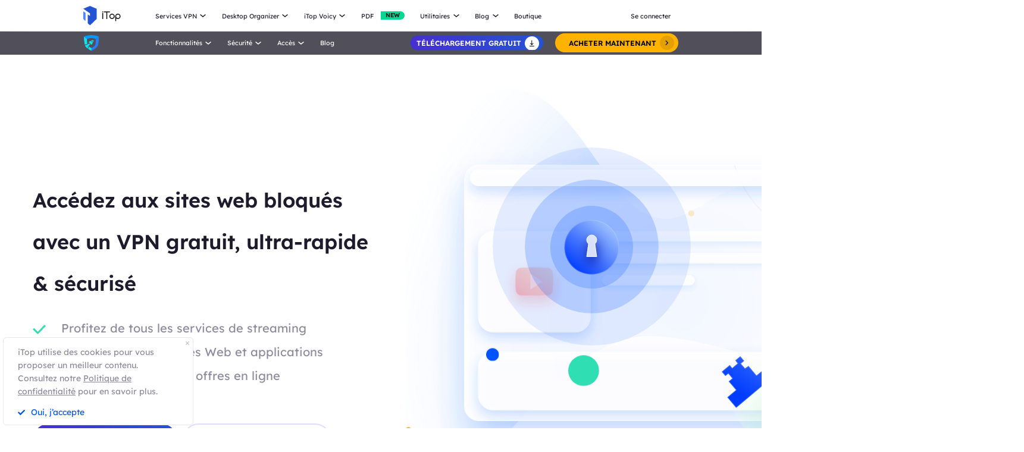

--- FILE ---
content_type: text/html; charset=UTF-8
request_url: https://fr.itopvpn.com/unblock-websites?insur=frblog689&ref=fr_isr_nav%3Fsort%3D31%3Fsort%3D32
body_size: 18565
content:
<!DOCTYPE html>
<html lang="fr">

<head>
    <meta charset="UTF-8">
    <meta http-equiv="X-UA-Compatible" content="IE=edge">
    <meta name=viewport content="width=device-width,initial-scale=1,minimum-scale=1,maximum-scale=1,user-scalable=no,viewport-fit=cover">
    <meta name="referrer" content="no-referrer" />
    <link rel="canonical" href="https://fr.itopvpn.com/unblock-websites">
        <link rel="alternate" hreflang="en" href="https://www.itopvpn.com/unblock-websites" />
    <link rel="alternate" hreflang="fr" href="https://fr.itopvpn.com/unblock-websites" />
    <link rel="alternate" hreflang="de" href="https://de.itopvpn.com/unblock-websites" />
    <link rel="alternate" hreflang="it" href="https://it.itopvpn.com/unblock-websites" />
    <link rel="alternate" hreflang="es" href="https://es.itopvpn.com/unblock-websites" />
    <link rel="alternate" hreflang="pt" href="https://pt.itopvpn.com/unblock-websites" />
    <link rel="alternate" hreflang="nl" href="https://nl.itopvpn.com/unblock-websites" />
    <link rel="alternate" hreflang="pl" href="https://pl.itopvpn.com/unblock-websites" />
    <link rel="alternate" hreflang="sv" href="https://sv.itopvpn.com/unblock-websites" />
<link rel="alternate" hreflang="ja" href="https://jp.itopvpn.com/unblock-websites" />
    <link rel="alternate" hreflang="ar" href="https://www.itoparab.com/unblock-websites" />
  
    <link rel="alternate" hreflang="x-default" href="https://www.itopvpn.com/unblock-websites" />
        <link rel="preconnect" href="https://fonts.googleapis.com">
    <link rel="preconnect" href="https://fonts.gstatic.com" crossorigin>
    <link rel="preconnect" href="https://fr.itopvpn.com/assets/js/bundle.min.js">
    <link rel="preconnect" href="https://fr.itopvpn.com/assets/js/common.min.js">
    <link href="https://fonts.googleapis.com/css2?family=League+Spartan:wght@400;500;600;700;800&display=swap" rel="stylesheet">
            <link href="https://fr.itopvpn.com/assets/css/global-rem.css?t=1769175994" rel="stylesheet">
        
    
    <script src="https://fr.itopvpn.com/assets/js/bundle.min.js"></script>
    <title>Débloquez un site web bloqué avec iTop VPN gratuit</title>
    <meta name="description" content="Utilisez iTop VPN gratuit pour débloquer des sites web et accéder au contenu bloqué. Cachez votre véritable adresse IP et restez anonyme en ligne.">
<link href="https://fr.itopvpn.com/assets/css/unblock.css" rel="stylesheet" 0="3">    <script>
        (function(i, s, o, g, r, a, m) {
            i['GoogleAnalyticsObject'] = r;
            i[r] = i[r] || function() {
                (i[r].q = i[r].q || []).push(arguments)
            }, i[r].l = 1 * new Date();
            a = s.createElement(o),
                m = s.getElementsByTagName(o)[0];
            a.async = 1;
            a.src = g;
            m.parentNode.insertBefore(a, m)
        })(window, document, 'script', '//www.google-analytics.com/analytics.js', 'ga');

        ga('create', 'UA-178108664-1', 'auto');
        ga('send', 'pageview');
        var paddle_tracking = '-ref:fr_isr_nav?sort=31?sort=32-insur:frblog689&lan=fr';
    </script>
    <!-- Google tag (gtag.js) -->
    <script async src="https://www.googletagmanager.com/gtag/js?id=G-5SN2H64MBC"></script>
    <script>
        window.dataLayer = window.dataLayer || [];

        function gtag() {
            dataLayer.push(arguments);
        }
        gtag('js', new Date());

        gtag('config', 'G-5SN2H64MBC');
    </script>

    <script src="https://fr.itopvpn.com/assets/js/common/base64-2.6.2.min.js"></script>
    <script src="https://fr.itopvpn.com/assets/js/common.min.js"></script>
    <script type="application/ld+json">
                {
                    "@context": "https://schema.org",
                    "@type": "BreadcrumbList",
                    "itemListElement": [{
                            "@type": "ListItem",
                            "position": 1,
                            "name": "iTop VPN",
                            "item": "https://fr.itopvpn.com/"
                        },
                        {
                            "@type": "ListItem",
                            "position": 2,
                            "name": "Débloquez un site web bloqué avec iTop VPN gratuit",
                            "item": "https://fr.itopvpn.com/unblock-websites",
                            "image": "https://fr.itopvpn.com/assets/images/home/img_top_vpn.png",
                            "description": "Utilisez iTop VPN gratuit pour débloquer des sites web et accéder au contenu bloqué. Cachez votre véritable adresse IP et restez anonyme en ligne."
                        }
                    ]
                }
            </script>
            <script type="application/ld+json">
                {
                    "@context": "https://schema.org",
                    "@id": "https://fr.itopvpn.com/#organization",
                    "@type": "Organization",
                    "name": "iTop VPN",
                    "url": "https://fr.itopvpn.com/",
                    "logo": "https://fr.itopvpn.com/assets/images/common/itop_new_icon.svg"
                }
            </script>    <style>
        @media (max-width: 768px) {
            .footer-mobile {
                padding-bottom: 3.5rem;
            }
        }
    </style>
    <style>
        body .button.button-new.button-link.btn-default.btn-yellow {
            border-radius: 9999px;
            line-height: 1.5 !important;
            display: flex !important;
            height: 56px;
        }

        body .button .btn-word {
            white-space: nowrap;
        }

        body .button.button-new .arrow-new {
            margin-left: 20px;
        }

        @media (max-width: 768px) {
            body .button.button-new.button-link.btn-default.btn-yellow {
                display: none !important;
            }

            .header-nav .nav-left .nav-menu .nav-list.login {
                right: 0;
            }

            .header-nav .nav-left .nav-menu .nav-list .nav-link>i.new {
                position: relative;
                right: 0;
                display: inline-flex;
                align-items: center;
                justify-content: center;
                top: 0;
                width: auto;
                height: 20px;
                background-image: none !important;
                transform: rotate(0deg) !important;
            }
        }
    </style>
    <style>
        .comm-tags {
            position: relative;
            z-index: 1;
            display: inline-flex;
            align-items: center;
            justify-content: center;
            vertical-align: middle;
            margin-top: -6px;
            padding: 1px 6px;
            font-size: 12px;
            line-height: 1;
            font-weight: 400;
            color: #fff;
            font-style: normal;
            border-radius: 9999px;
            text-align: center;
            font-family: "Lexend", sans-serif !important;
            border-width: 1px;
            border-style: solid;
        }

        .comm-tags>em {
            display: block;
            font: inherit;
            color: inherit;
            line-height: 1;
            font-style: normal;
            transform: scale(0.9);
        }

        .comm-tags.new {
            margin: 0 !important;
            margin-top: -6px !important;
            width: auto !important;
            height: auto !important;
            color: #24D430;
            vertical-align: middle !important;
            border-color: #24D430;
            background: #DFFFE1 !important;
        }

        .comm-tags.improved {
            color: #FF6103;
            border-color: #FF843A;
            background: #FFF7DF;
        }

        .header-nav.header-main .nav-left .nav-menu .nav-list.nav-utility .nav-item {
            display: flex;
            flex-wrap: wrap;
            flex-direction: row;
            width: 545px;
        }

        .header-nav .nav-left .nav-menu .nav-list.nav-utility .fb3 {
            width: 50%;
        }
    </style>

    <style>
    .nav_tag {
        display: inline-flex;
        align-items: center;
        justify-content: center;
        text-align: left;
        flex-shrink: 0;
        height: 16px;
        border-radius: 0 9999px 9999px 0;
        line-height: 1.2;
        font-size: 12px;
        padding: 1px 12px 0;
        padding-left: 6px;
        min-width: 44px;
        font-weight: 700;
        font-style: normal;
        color: #0e0c1a;
        background: #01d990;
    }

    .nav_tag.tag_hot {
        color: #fff;
        background-color: #ff334d;
    }

    .header-nav .nav-left .nav-menu .nav-list.nav-combination .nav-item {
        z-index: -9;
        opacity: 0;
        visibility: hidden;
        width: max-content;
        /* min-width: 716px; */
        padding: 20px 18px 35px;
        display: flex;
        column-gap: 40px;
        row-gap: 30px;
        flex-flow: column;
        flex-wrap: wrap;
        max-height: 300px;
        background: #fff;
    }

    .header-nav .nav-left .nav-menu .nav-list.nav-combination:hover .nav-item {
        opacity: 1;
        visibility: visible;
        z-index: 1
    }

    .header-nav .nav-left .nav-menu .nav-list.nav-combination:hover .nav-item li {
        z-index: 3
    }

    /* // .header-nav .nav-left .nav-menu .nav-list.nav-combination .nav-item::after {
    //     content: '';
    //     display: block;
    //     position: absolute;
    //     width: 1px;
    //     height: 78%;
    //     background-color: #e3e3ed;
    //     top: 11%;
    //     left: 48%
    // } */

    .header-nav .nav-left .nav-menu .nav-list.nav-combination .nav-item li {
        position: relative
    }

    .header-nav .nav-left .nav-menu .nav-list.nav-combination .nav-item li:hover .nav_text b,
    .header-nav .nav-left .nav-menu .nav-list.nav-combination .nav-item li:hover .nav_text p {
        color: #0054FF
    }

    .header-nav .nav-left .nav-menu .nav-list.nav-combination .nav-item li:hover .nav_text p {
        color: #8AB0FF;
    }

    .header-nav .nav-left .nav-menu .nav-list.nav-combination .nav-item li>a {
        display: flex;
        align-items: center;
        justify-content: flex-start;
        column-gap: 20px
    }

    .header-nav .nav-left .nav-menu .nav-list.nav-combination .nav-item li>a:hover .nav_text b,
    .header-nav .nav-left .nav-menu .nav-list.nav-combination .nav-item li>a:hover .nav_text p {
        color: #0054FF
    }

    .header-nav .nav-left .nav-menu .nav-list.nav-combination .nav-item li>a:hover .nav_text p {
        color: #8AB0FF
    }

    .header-nav .nav-left .nav-menu .nav-list.nav-combination .nav-item li .nav_pic {
        width: 40px;
        height: 40px;
        flex-shrink: 0
    }

    .header-nav .nav-left .nav-menu .nav-list.nav-combination .nav-item li .nav_pic>img {
        width: 100%;
        height: auto
    }

    .header-nav .nav-left .nav-menu .nav-list.nav-combination .nav-item li .nav_text b,
    .header-nav .nav-left .nav-menu .nav-list.nav-combination .nav-item li .nav_text p {
        color: #9794A4;
        font-size: 12px;
        line-height: 1.2;
        font-style: normal;
        font-weight: 400;
        max-width: 240px;
    }

    .header-nav .nav-left .nav-menu .nav-list.nav-combination .nav-item li .nav_text b {
        position: relative;
        display: flex;
        align-items: center;
        justify-content: flex-start;
        color: #0E0C1A;
        max-width: 100%;
        font-size: 16px;
        line-height: 1.2;
        font-weight: 500;
        column-gap: 8px;
        padding-bottom: 4px;
    }

    .header-nav .nav-left .nav-menu .nav-list.nav-combination .nav-item.nav-ied {
        min-width: 0;
        /* min-width: 316px */
    }

    .header-nav .nav-left .nav-menu .nav-list.nav-combination .nav-item.nav-ied::after {
        display: none
    }

    @media (max-width: 1200px) {
        .header-nav .nav-left .nav-menu .nav-list.nav-combination .nav-item {
            min-width: 300px;
            max-width: 300px;
            column-gap: 20px;
            row-gap: 30px;
            max-height: 400px;
            overflow: auto;
            flex-wrap: nowrap
        }

        .header-nav .nav-left .nav-menu .nav-list.nav-combination .nav-item::-webkit-scrollbar {
            width: 8px;
            height: 50px
        }

        .header-nav .nav-left .nav-menu .nav-list.nav-combination .nav-item::-webkit-scrollbar-track {
            background: #f1f1f1;
            width: 8px;
            height: 50px
        }

        .header-nav .nav-left .nav-menu .nav-list.nav-combination .nav-item::-webkit-scrollbar-thumb {
            background: #8AB0FF;
            width: 8px;
            height: 50px;
            border-radius: 9999px
        }

        .header-nav .nav-left .nav-menu .nav-list.nav-combination .nav-item::-webkit-scrollbar-thumb:hover {
            background: #79a3fe
        }

        .header-nav .nav-left .nav-menu .nav-list.nav-combinationation .nav-item::after {
            display: none
        }

        .header-nav .nav-left .nav-menu .nav-list.nav-combination .nav-item li {
            width: 100%
        }
    }

    @media (max-width: 768px) {
        .header-nav .nav-left .nav-menu .nav-list.nav-combination .nav-item li .nav_text p{
            max-width: 100%;
        } .header-nav .nav-left .nav-menu .nav-list.nav-combination .nav-item {
            min-width: 100%;
            max-width: 100%;
        }

        .header-nav .nav-left .nav-menu .nav-list.nav-combination .nav-item::after,
        .header-nav .nav-left .nav-menu .nav-list.nav-combination .nav-item::before {
            display: none
        }

        .header-nav .nav-left .nav-menu .nav-list.nav-combination .nav-item li>a {
            padding: 0 !important;
            column-gap: 10px
        }

        .header-nav .nav-left .nav-menu .nav-list.nav-combination.active {
            padding: 0px 16px 30px !important
        }

        .header-nav .nav-left .nav-menu .nav-list.nav-combination.active .nav-item {
            opacity: 1;
            visibility: visible;
            z-index: 9;
            height: auto !important;
            max-height: 100vh !important;
            background: transparent;
        }
    }
</style></head>

<body class="unblock-websites scroll-header">
        <script src="https://fr.itopvpn.com/assets/js/mapplication.js"></script>


            <nav id="header" class="header-nav nav-bg header-main">
        <div class="header-wrapper">
            <div class="nav-left">
                <a class="nav-logo logo-itop" href="/?insur=frblog689&ref=fr_isr_nav%3Fsort%3D31%3Fsort%3D32">
                    <img class="logo" src="https://fr.itopvpn.com/assets/images/common/itop_new_icon.svg" alt="">
                </a>
                <ul class="nav-menu">
                    <li class="nav-list nav-service">
                        <span class="fb2">Services VPN<i></i></span>
                        <div class="nav-item">
                            <div class="nav-item-list">
                                <a href="/vpn-for-pc?insur=frblog689&ref=fr_isr_nav%3Fsort%3D31%3Fsort%3D32" class="fb3">
                                    <em>VPN Gratuit PC </em>
                                    <i class="hot">HOT</i>
                                    <p class="nav-item-desc">Accédez à des connexions globales avec un VPN gratuit et sécurisé.</p>
                                </a>
                                <a href="/vpn-windows?insur=frblog689&ref=fr_isr_nav%3Fsort%3D31%3Fsort%3D32" class="fb3">
                                    <em>VPN pour Windows</em>
                                    <i class="hot">HOT</i>
                                    <p class="nav-item-desc">Le meilleur VPN gratuit pour Windows avec des fonctionnalités avancées.</p>
                                </a>
                                <a href="/vpn-mac?insur=frblog689&ref=fr_isr_nav%3Fsort%3D31%3Fsort%3D32" class="fb3">
                                    <em>VPN pour Mac</em>
                                    <p class="nav-item-desc">Le meilleur VPN gratuit pour la sécurité et la confidentialité en ligne.</p>
                                </a>
                                <a href="/vpn-ios?insur=frblog689&ref=fr_isr_nav%3Fsort%3D31%3Fsort%3D32" class="fb3">
                                    <em>VPN pour iOS</em>
                                    <p class="nav-item-desc">Un VPN gratuit et illimité pour protéger votre appareil.</p>
                                </a>
                                <a href="/vpn-android?insur=frblog689&ref=fr_isr_nav%3Fsort%3D31%3Fsort%3D32" class="fb3">
                                    <em>VPN pour Android</em>
                                    <p class="nav-item-desc">VPN gratuit et rapide pour Android, pour améliorer votre expérience en ligne.</p>
                                </a>
                                <a href="/blog/vpn-gratuit-linux-7699?insur=frblog689&ref=fr_isr_nav%3Fsort%3D31%3Fsort%3D32" class="fb3">
                                    <em>VPN pour Linux</em>
                                    <p class="nav-item-desc">VPN puissant pour des connexions sûres et stables.</p>
                                </a>
                                <a href="/blog/vpn-chrome-2362?insur=frblog689&ref=fr_isr_nav%3Fsort%3D31%3Fsort%3D32" class="fb3">
                                    <em>VPN Gratuit Chrome</em>
                                    <p class="nav-item-desc">Extension VPN gratuite, rapide et sécurisée pour une navigation privée.</p>
                                </a>
                                <a href="/vpn-browser?insur=frblog689&ref=fr_isr_nav%3Fsort%3D31%3Fsort%3D32" class="fb3">
                                    <em>Navigateur avec VPN</em>
                                    <p class="nav-item-desc">Le meilleur navigateur avec VPN garantit votre sécurité sur Internet.</p>
                                </a>
                            </div>
                            <div class="service-wrap">
                                <div class="vpn_nav_wrap">
                                    <h4>Télécharger VPN</h4>
                                    <p class="description">Explorez le monde numérique sans limites, protégé par la sécurité et la rapidité d’iTop VPN.</p>
                                    <div class="wrap_list_wrap">
                                        <div class="item country">
                                            <p class="list_name">Pourquoi iTop VPN</p>
                                            <a href="/what-is-vpn?insur=frblog689&ref=fr_isr_nav%3Fsort%3D31%3Fsort%3D32" class="vpn_a">Qu’est-ce qu’un VPN</a>
                                            <a href="/free-vpn?insur=frblog689&ref=fr_isr_nav%3Fsort%3D31%3Fsort%3D32" class="vpn_a">VPN Gratuit</a>
                                            <a href="/blog/vpn-sans-inscription-6476?insur=frblog689&ref=fr_isr_nav%3Fsort%3D31%3Fsort%3D32" class="vpn_a">VPN sans inscription</a>
                                        </div>
                                         <div class="item servers">
                                            <p class="list_name"><a href="/vpn-servers?insur=frblog689&ref=fr_isr_nav%3Fsort%3D31%3Fsort%3D32">3200+ serveurs VPN</a></p>
                                            <a href="/blog/vpn-belgique-3801?insur=frblog689&ref=fr_isr_nav%3Fsort%3D31%3Fsort%3D32" class="vpn_a">VPN Belgique gratuit</a>
                                            <a href="/blog/italy-vpn-2481?insur=frblog689&ref=fr_isr_nav%3Fsort%3D31%3Fsort%3D32" class="vpn_a">VPN Italie gratuit</a>
                                            <a href="/blog/vpn-turquie-887?insur=frblog689&ref=fr_isr_nav%3Fsort%3D31%3Fsort%3D32" class="vpn_a">VPN Turquie</a>
                                            <a href="/blog/vpn-canada-3047?insur=frblog689&ref=fr_isr_nav%3Fsort%3D31%3Fsort%3D32" class="vpn_a">VPN Canada</a>
                                            <a href="/blog/vpn-egypte-4042?insur=frblog689&ref=fr_isr_nav%3Fsort%3D31%3Fsort%3D32" class="vpn_a">VPN Egypte</a>
                                        </div>
                                        <div class="item apps">
                                            <p class="list_name">Streaming et applications</p>
                                            <a href="/blog/vpn-twitter-740?insur=frblog689&ref=fr_isr_nav%3Fsort%3D31%3Fsort%3D32" class="vpn_a">VPN pour Twitter</a>
                                            <a href="/blog/netflix-vpn-303?insur=frblog689&ref=fr_isr_nav%3Fsort%3D31%3Fsort%3D32" class="vpn_a">VPN pour Netflix</a>
                                            <a href="/blog/pieces-tiktok-5140?insur=frblog689&ref=fr_isr_nav%3Fsort%3D31%3Fsort%3D32" class="vpn_a">VPN pour TikTok</a>
                                            <a href="/blog/sites-torrent-7130?insur=frblog689&ref=fr_isr_nav%3Fsort%3D31%3Fsort%3D32" class="vpn_a">VPN pour le torrent</a>
                                        </div>
                                        <div class="item games">
                                            <p class="list_name">VPN pour les jeux</p>
                                            <a href="/blog/vpn-warzone-283?insur=frblog689&ref=fr_isr_nav%3Fsort%3D31%3Fsort%3D32" class="vpn_a">VPN pour Warzone</a>
                                            <a href="/blog/pubg-vpn-367?insur=frblog689&ref=fr_isr_nav%3Fsort%3D31%3Fsort%3D32" class="vpn_a">VPN pour PUBG</a>
                                            <a href="/blog/minecraft-6741?insur=frblog689&ref=fr_isr_nav%3Fsort%3D31%3Fsort%3D32" class="vpn_a">VPN pour Minecraft</a>
                                            <a href="/blog/vpn-csgo-6656?insur=frblog689&ref=fr_isr_nav%3Fsort%3D31%3Fsort%3D32" class="vpn_a">VPN pour CS:GO</a>
                                        </div>
                                    </div>
                                </div>
                                <div class="service-list">
                                    <div class="service-item on" style="align-items: center;">
                                        <div class="_right">
                                            <div class="btn-box">
                                                <a class="button-combe button btn-not btn-primary btn-default button-new free-down upper" data-href="https://www.itopvpn.com/download?insur=frblog689" data-vpn="vpn-windows" onclick="gotoThankyou($(this));gtag('event', 'fr_vpn_dl_mac_fr_header')">
                                                    <span class="btn-word">Téléchargement gatuit</span>
                                                    <span class="arrow-new">
                                                        <svg class="new-svg">
                                                            <use xlink:href="#home_download"></use>
                                                        </svg>
                                                    </span>
                                                    <svg class="new-svg">
                                                        <use xlink:href="#home_download"></use>
                                                    </svg>
                                                </a>
                                                <a class="button btn-not  btn-primary button-link btn-default button-new get-off btn-gold" href="/purchase?insur=frblog689&ref=itopvpn_pc" onclick="gtag('event', 'fr_vpn_buyclick_mac_fr_header')">
                                                    <span class="combe-text">
                                                        ACHETER MAINTENANT
                                                    </span>
                                                    <span class="arrow-new">
                                                        <svg class="new-svg">
                                                            <use xlink:href="#itop_right"></use>
                                                        </svg>
                                                    </span>
                                                </a>
                                            </div>
                                        </div>
                                    </div>
                                    <div class="service-item win">
                                        <div class="_right">
                                            <div class="btn-box">
                                                <a class="button-combe button btn-not btn-primary btn-default button-new free-down upper" data-href="https://www.itopvpn.com/download?insur=frblog689" data-vpn="vpn-windows" onclick="gotoThankyou($(this));gtag('event', 'fr_vpn_dl_mac_fr_header')">
                                                    <span class="btn-word">Téléchargement gatuit</span>
                                                    <span class="arrow-new">
                                                        <svg class="new-svg">
                                                            <use xlink:href="#home_download"></use>
                                                        </svg>
                                                    </span>
                                                    <svg class="new-svg">
                                                        <use xlink:href="#home_download"></use>
                                                    </svg>
                                                </a>
                                                <a class="button btn-not  btn-primary button-link btn-default button-new get-off btn-gold" href="/purchase?insur=frblog689&ref=itopvpn_win" onclick="gtag('event', 'fr_vpn_buyclick_mac_fr_header')">
                                                    <span class="combe-text">
                                                        ACHETER MAINTENANT
                                                    </span>
                                                    <span class="arrow-new">
                                                        <svg class="new-svg">
                                                            <use xlink:href="#itop_right"></use>
                                                        </svg>
                                                    </span>
                                                </a>
                                            </div>
                                        </div>
                                    </div>
                                    <div class="service-item mac">
                                        <div class="_right">
                                            <div class="btn-box">
                                                <a class="button-combe button btn-not btn-primary btn-default button-new free-down upper" data-href="https://www.itopvpn.com/downloadmac?insur=frblog689" data-vpn="vpn-mac" onclick="gotoThankyou($(this));gtag('event', 'fr_vpn_dl_mac_fr_header')">
                                                    <span class="btn-word">Téléchargement gatuit</span>
                                                    <span class="arrow-new">
                                                        <svg class="new-svg">
                                                            <use xlink:href="#home_download"></use>
                                                        </svg>
                                                    </span>
                                                    <svg class="new-svg">
                                                        <use xlink:href="#home_download"></use>
                                                    </svg>
                                                </a>
                                                <a class="button btn-not  btn-primary button-link btn-default button-new get-off btn-gold" href="/purchase?insur=frblog689&ref=itopvpn_mac" onclick="gtag('event', 'fr_vpn_buyclick_mac_fr_header')">
                                                    <span class="combe-text">
                                                        ACHETER MAINTENANT
                                                    </span>
                                                    <span class="arrow-new">
                                                        <svg class="new-svg">
                                                            <use xlink:href="#itop_right"></use>
                                                        </svg>
                                                    </span>
                                                </a>
                                            </div>
                                        </div>
                                    </div>
                                    <div class="service-item ios">
                                        <div class="_right">
                                            <div class="btn-box">
                                                <a class="button-combe button btn-not btn-primary btn-default button-new free-down upper" href="https://goto.itopvpn.com/downloadcenter?product=fr-itopios&c=frblog689" onclick="gtag('event', 'fr_vpn_dl_mac_fr_header')">
                                                    <span class="btn-word">Téléchargement gatuit</span>
                                                    <span class="arrow-new">
                                                        <svg class="new-svg">
                                                            <use xlink:href="#home_download"></use>
                                                        </svg>
                                                    </span>
                                                    <svg class="new-svg">
                                                        <use xlink:href="#home_download"></use>
                                                    </svg>
                                                </a>
                                                <a class="button btn-not  btn-primary button-link btn-default button-new get-off btn-gold" href="/purchase?insur=frblog689&ref=itopvpn_ios" onclick="gtag('event', 'fr_vpn_buyclick_mac_fr_header')">
                                                    <span class="combe-text">
                                                        ACHETER MAINTENANT
                                                    </span>
                                                    <span class="arrow-new">
                                                        <svg class="new-svg">
                                                            <use xlink:href="#itop_right"></use>
                                                        </svg>
                                                    </span>
                                                </a>
                                            </div>
                                        </div>
                                    </div>
                                    <div class="service-item adr">
                                        <div class="_right">
                                            <div class="btn-box">
                                                <a class="button-combe button btn-not btn-primary btn-default button-new free-down upper" href="https://www.itopvpn.com/downloadapk?lan=fr&insur=frblog689" onclick="gtag('event', 'fr_vpn_dl_mac_fr_header')">
                                                    <span class="btn-word">Téléchargement gatuit</span>
                                                    <span class="arrow-new">
                                                        <svg class="new-svg">
                                                            <use xlink:href="#home_download"></use>
                                                        </svg>
                                                    </span>
                                                    <svg class="new-svg">
                                                        <use xlink:href="#home_download"></use>
                                                    </svg>
                                                </a>
                                                <a class="button btn-not  btn-primary button-link btn-default button-new get-off btn-gold" href="/purchase?insur=frblog689&ref=itopvpn_adr" onclick="gtag('event', 'fr_vpn_buyclick_mac_fr_header')">
                                                    <span class="combe-text">
                                                        ACHETER MAINTENANT
                                                    </span>
                                                    <span class="arrow-new">
                                                        <svg class="new-svg">
                                                            <use xlink:href="#itop_right"></use>
                                                        </svg>
                                                    </span>
                                                </a>
                                            </div>
                                        </div>
                                    </div>
                                    <div class="service-item linus">
                                        <div class="_right">
                                            <div class="btn-box">
                                                <a class="button-combe button btn-not btn-primary btn-default button-new free-down upper" href="https://www.itopvpn.com/download?insur=frblog689" onclick="gtag('event', 'fr_vpn_dl_mac_fr_header')">
                                                    <span class="btn-word">
                                                        Téléchargement gatuit
                                                    </span>
                                                    <span class="arrow-new">
                                                        <svg class="new-svg">
                                                            <use xlink:href="#home_download"></use>
                                                        </svg>
                                                    </span>
                                                    <svg class="new-svg">
                                                        <use xlink:href="#home_download"></use>
                                                    </svg>
                                                </a>
                                                <a class="button btn-not  btn-primary button-link btn-default button-new get-off btn-gold" href="/purchase?insur=frblog689&ref=fr_blog7699" onclick="gtag('event', 'fr_vpn_buyclick_mac_fr_header')">
                                                    <span class="combe-text">
                                                        ACHETER MAINTENANT
                                                    </span>
                                                    <span class="arrow-new">
                                                        <svg class="new-svg">
                                                            <use xlink:href="#itop_right"></use>
                                                        </svg>
                                                    </span>
                                                </a>
                                            </div>
                                        </div>
                                    </div>
                                    <div class="service-item chrom">
                                        <div class="_right">
                                            <div class="btn-box">
                                                <a class="button-combe button btn-not btn-primary btn-default button-new free-down upper" data-href="https://chromewebstore.google.com/detail/itop-vpn/apgjgibgkdfemblclkifgndfhkcbmfjl?referrer=utm_source%3D&insur=frblog689&lang=fr" data-vpn="vpn-mac" onclick="gotoThankyou($(this));gtag('event', 'fr_vpn_dl_mac_fr_header')">
                                                    <span class="btn-word">Téléchargement gatuit</span>
                                                    <span class="arrow-new">
                                                        <svg class="new-svg">
                                                            <use xlink:href="#home_download"></use>
                                                        </svg>
                                                    </span>
                                                    <svg class="new-svg">
                                                        <use xlink:href="#home_download"></use>
                                                    </svg>
                                                </a>
                                                <a class="button btn-not  btn-primary button-link btn-default button-new get-off btn-gold" href="/purchase?insur=frblog689&ref=fr_blog2362" onclick="gtag('event', 'fr_vpn_buyclick_mac_fr_header')">
                                                    <span class="combe-text">
                                                        ACHETER MAINTENANT
                                                    </span>
                                                    <span class="arrow-new">
                                                        <svg class="new-svg">
                                                            <use xlink:href="#itop_right"></use>
                                                        </svg>
                                                    </span>
                                                </a>
                                            </div>
                                        </div>
                                    </div>
                                    <div class="service-item browser">
                                        <div class="_right">
                                            <div class="btn-box">
                                                <a class="button-combe button btn-not btn-primary btn-default button-new free-down upper" href="https://www.itopvpn.com/downloadbrowser?insur=frblog689" onclick="gtag('event', 'fr_ipb_dl_mac_fr_header')">
                                                    <span class="btn-word">
                                                        Téléchargement gatuit
                                                    </span>
                                                    <span class="arrow-new">
                                                        <svg class="new-svg">
                                                            <use xlink:href="#home_download"></use>
                                                        </svg>
                                                    </span>
                                                    <svg class="new-svg">
                                                        <use xlink:href="#home_download"></use>
                                                    </svg>
                                                </a>
                                                <a class="button btn-not  btn-primary button-link btn-default button-new get-off btn-gold" href="/browser/purchase?insur=frblog689&ref=ipb_navi" onclick="gtag('event', 'fr_ipb_buyclick_mac_fr_header')">
                                                    <span class="combe-text">
                                                        ACHETER MAINTENANT
                                                    </span>
                                                    <span class="arrow-new">
                                                        <svg class="new-svg">
                                                            <use xlink:href="#itop_right"></use>
                                                        </svg>
                                                    </span>
                                                </a>
                                            </div>
                                        </div>
                                    </div>
                                    <div class="service-item firefox"  style="display: none;">
                                        <div class="_right">
                                            <div class="btn-box">
                                                <a class="button-combe button btn-not btn-primary btn-default button-new free-down upper" data-href="" data-vpn="vpn-mac" onclick="gotoThankyou($(this));gtag('event', 'fr_vpn_dl_mac_fr_header')">
                                                    <span class="btn-word">Téléchargement gatuit</span>
                                                    <span class="arrow-new">
                                                        <svg class="new-svg">
                                                            <use xlink:href="#home_download"></use>
                                                        </svg>
                                                    </span>
                                                    <svg class="new-svg">
                                                        <use xlink:href="#home_download"></use>
                                                    </svg>
                                                </a>
                                                <a class="button btn-not  btn-primary button-link btn-default button-new get-off btn-gold" href="/purchase?insur=frblog689&ref=itopvpn_firefox" onclick="gtag('event', 'fr_vpn_buyclick_mac_fr_header')">
                                                    <span class="combe-text">
                                                        ACHETER MAINTENANT
                                                    </span>
                                                    <span class="arrow-new">
                                                        <svg class="new-svg">
                                                            <use xlink:href="#itop_right"></use>
                                                        </svg>
                                                    </span>
                                                </a>
                                            </div>
                                        </div>
                                    </div>
                                </div>
                            </div>
                        </div>
                    </li>
                    <li class="nav-list nav-ied nav-combination">
                        <span class="fb2">Desktop Organizer<i></i></span>
                        <ul class="nav-item">
                            <li>
                                <a href="/itop-easy-desktop?insur=frblog689&ref=fr_isr_nav%3Fsort%3D31%3Fsort%3D32" class="fb3">
                                    <div class="nav_pic">
                                        <img src="https://fr.itopvpn.com/assets/images/header/logo_ied.png" width="40" height="40" alt="iTop Easy Desktop ">
                                    </div>
                                    <div class="nav_text">
                                        <b>iTop Easy Desktop  <i class="nav_tag tag_hot">HOT</i></b>
                                        <p>Organiseur de bureau gratuit avec fond d’écran personnalisé.</p>
                                    </div>
                                </a>
                            </li>
                        </ul>
                    </li>
                    <li class="nav-list nav-voicy nav-combination">
                        <span class="fb2">iTop Voicy<i></i></span>
                        <ul class="nav-item">
                            <li>
                                <a href="/itop-voicy?insur=frblog689&ref=fr_isr_nav%3Fsort%3D31%3Fsort%3D32" class="fb3">
                                    <div class="nav_pic">
                                        <img src="https://fr.itopvpn.com/assets/images/header/logo_voicy.png" width="40" height="40" alt="iTop Voicy">
                                    </div>
                                    <div class="nav_text">
                                        <b>iTop Voicy <i class="nav_tag tag_new">Nouveau</i></b>
                                        <p>Modificateur de voix IA en temps réel pour PC</p>
                                    </div>
                                </a>
                            </li>
                        </ul>
                    </li>
                    <li class="nav-list nav-list-link pdf-list">
                        <a href="/pdf?insur=frblog689&ref=fr_isr_nav%3Fsort%3D31%3Fsort%3D32" class="fb2 nav-link" onclick="ga('send', 'event', 'itopbuyclick-mac_fr', 'click', 'navigation');">
                            <em>PDF</em>
                            <i class="new">NEW</i>
                        </a>
                    </li>
                    <li class="nav-list nav-utility">
                        <span class="fb2">
                            Utilitaires <i></i>
                        </span>
                        <div class="nav-item">
                            <a href="/itop-easy-desktop?insur=frblog689&ref=fr_isr_nav%3Fsort%3D31%3Fsort%3D32" class="fb3" style="display: none;">
                                <em>iTop Easy Desktop</em>
                                <i class="new">NEW</i>
                            </a>
                           
                            <a href="/screen-recorder?insur=frblog689&ref=fr_isr_nav%3Fsort%3D31%3Fsort%3D32" class="fb3">
                                <em>iTop Screen Recorder</em>
                                <i class="hot">HOT</i>
                            </a>
                              <a href="/ai-math-solver?insur=frblog689&ref=fr_isr_nav%3Fsort%3D31%3Fsort%3D32" class="fb3">
                                <em>iTop AI Math Solver</em>
                                <i class="new">NEW</i>
                            </a>
                            <a href="/data-recovery-software?insur=frblog689&ref=fr_isr_nav%3Fsort%3D31%3Fsort%3D32" class="fb3">
                                <em>iTop Data Recovery</em>
                                <i class="hot">HOT</i>
                            </a>
                             <a href="/dualsafe-password-manager?insur=frblog689&ref=fr_isr_nav%3Fsort%3D31%3Fsort%3D32" class="fb3">
                                <em>Dualsafe Password Manager</em>
                                <i class="new">NEW</i>
                            </a>
                            <a href="/screenshot?insur=frblog689&ref=fr_isr_nav%3Fsort%3D31%3Fsort%3D32" class="fb3">
                                <em>iTop Screenshot</em>
                            </a>
                           
                             <a href="/top-data-protector?insur=frblog689&ref=fr_isr_nav%3Fsort%3D31%3Fsort%3D32" class="fb3">
                                <em>Top Data Protector</em>
                            </a>
                        </div>
                    </li>
                    <li class="nav-list nav-blog">
                        <span class="fb2">
                            Blog <i></i>
                        </span>
                        <div class="nav-item">
                            <a href="/blog?insur=frblog689&ref=fr_isr_nav%3Fsort%3D31%3Fsort%3D32" class="fb3">
                                <em>VPN pour Windows</em>
                            </a>
                            <a href="/blog?insur=frblog689&ref=fr_isr_nav%3Fsort%3D31%3Fsort%3D32" class="fb3">
                                <em>Trucs et Astuces VPN</em>
                            </a>
                            <a href="/recorder-tips?insur=frblog689&ref=fr_isr_nav%3Fsort%3D31%3Fsort%3D32" class="fb3">
                                <em>Enregistrer son écran</em>
                            </a>
                            <a href="/desktop-tips?insur=frblog689&ref=fr_isr_nav%3Fsort%3D31%3Fsort%3D32" class="fb3">
                                <em>Astuces Bureau</em>
                            </a>
                            <a href="/blog?insur=frblog689&ref=fr_isr_nav%3Fsort%3D31%3Fsort%3D32&sort=167" class="fb3">
                                <em>Récupération des données</em>
                            </a>
                            <a href="/pdf-tips?insur=frblog689&ref=fr_isr_nav%3Fsort%3D31%3Fsort%3D32" class="fb3">
                                <em>Astuces PDF</em>
                            </a>
                        </div>
                    </li>
                    <li class="nav-list nav-list-link store-nav">
                        <a href="/store?insur=frblog689&ref=fr_isr_nav%3Fsort%3D31%3Fsort%3D32" class="fb2 nav-link" onclick="ga('send', 'event', 'itopbuyclick-mac_fr', 'click', 'navlaunch');">
                            Boutique
                        </a>
                    </li>
                    <li class="nav-list login nav-sale-icon">
                        <a href="/login?insur=frblog689&ref=fr_isr_nav%3Fsort%3D31%3Fsort%3D32"
                            class="fb2 nav-login nav-link"
                            data-in="Se connecter"
                            data-in-link="/login?insur=frblog689&ref=fr_isr_nav%3Fsort%3D31%3Fsort%3D32"
                            data-acount="Mon compte"
                            data-acount-link="/user-account?insur=frblog689&ref=fr_isr_nav%3Fsort%3D31%3Fsort%3D32"
                            data-out="Déconnexion"
                            onclick="ga('send', 'event', 'loginclick-mac_fr', 'click', 'navigation');"
                            data-in-ga="ga('send', 'event', 'loginclick-mac_fr', 'click', 'navigation');gtag('event', 'fr_itop_loginclick_mac_fr_navi');"
                            data-acount-ga="ga('send', 'event', 'myaccountclick-mac_fr', 'click', 'navigation');gtag('event', 'fr_itop_myaccount_mac_fr_navi');"
                            data-out-ga="ga('send', 'event', 'signoutclick-mac_fr', 'click', 'navigation');gtag('event', 'fr_itop_signout_mac_fr_navi');">
                            Se connecter
                        </a>
                    </li>
                </ul>
                <div class="mobile-close">
                    <span class="claseIcon"></span>
                </div>
            </div>
            <div class="mobile-nav">
                <span class="navIcon"></span>
            </div>
            <div class="mobile-bg"></div>
        </div>
    </nav>
    <script>
        $("#header").hover(function() {
            $(".logo").addClass("logo-move")
            $(".logo-text-it").addClass("logo-text-it-move")
            $(".logo-text-best").addClass("logo-text-best-move")
        },function() {
            $(".logo").removeClass("logo-move")
            $(".logo-text-it").removeClass("logo-text-it-move")
            $(".logo-text-best").removeClass("logo-text-best-move")
        })

        $('#header .nav-service .nav-item').hover(function() {
            $('#header .service-list .service-item .btn-box > a').addClass('hover');
        }, function() {
            $('#header .service-list .service-item .btn-box > a').removeClass('hover');
        })

         $('#header .nav-service .nav-item .nav-item-list a').hover(function() {
            var idx = $(this).index();
            $('#header .service-list .service-item').removeClass('on');
            $('#header .service-list .service-item').eq(idx).addClass('on');
        })

        $('#header .nav-service .nav-item > a').hover(function() {
            var idx = $(this).index();
            $('#header .service-list .service-item').removeClass('on');
            $('#header .service-list .service-item').eq(idx).addClass('on');
        })

        $(document).ready(function () {
            $(".logo").removeClass("logo-move")
            $(".logo-text-it").removeClass("logo-text-it-move")
            $(".logo-text-best").removeClass("logo-text-best-move")
        });

        function setCookieEnPopHide(name) {
            var totime = date.getTime() + 24 * 60 * 60 * 1000;
            MApp(2.2).cookie.set(name, totime);
        }
        var date = new Date();
        if(!MApp(2.2).cookie.get("xmasicon") || (MApp(2.2).cookie.get("xmasicon") &&
        (MApp(2.2).cookie.get("xmasicon") < date.getTime()))) {
            ga('send', 'event', 'itopshow-mac_fr', 'display', 'xmasnavigation-store');
        }
        else {
            $(".xmas-right-logo").remove();
        }
        function closeXmas() {
            setCookieEnPopHide("xmasicon");
            $(".xmas-right-logo").remove();
        }
    </script>
    <style>
    @media (max-width: 768px) {
        .pc-btn {
            width: 100%;
        }

        body .button.button-new.button-link.btn-default {
            display: none !important;
        }

        body .button.button-new {
            max-width: 90% !important;
        }
    }
</style>
<style>
    .header-nav.header-product.header-vpn .nav-left .nav-menu .nav-list:first-child .nav-item {
        width: 220px;
    } 
</style>
<nav class="header-nav nav-bg header-product header-vpn">
    <div class="header-wrapper">
        <div class="nav-left">
            <a class="nav-logo" href="/?insur=frblog689&ref=fr_isr_nav%3Fsort%3D31%3Fsort%3D32">
                <img class="logo" src="https://fr.itopvpn.com/assets/images/header/logo.svg" alt="">
            </a>
            <ul class="nav-menu">
                <li class="nav-list spec_vpn">
                    <span class="fb2">Fonctionnalités<i></i></span>
                    <div class="nav-item">
                        <a href="/what-is-my-ip?insur=frblog689&ref=fr_isr_nav%3Fsort%3D31%3Fsort%3D32" class="fb3">
                            <em>Quel est mon IP</em>
                        </a>
                        <a href="/hide-my-ip?insur=frblog689&ref=fr_isr_nav%3Fsort%3D31%3Fsort%3D32" class="fb3">
                            <em>Cacher mon IP</em>
                        </a>
                        <a href="/free-vpn-vs-paid-vpn?insur=frblog689&ref=fr_isr_nav%3Fsort%3D31%3Fsort%3D32" class="fb3">
                            <em>VPN Gratuit vs VPN Payant</em>
                        </a>
                    </div>
                <li class="nav-list">
                    <span class="fb2">Sécurité<i></i></span>
                    <div class="nav-item">
                        <a href="/network-solution?insur=frblog689&ref=fr_isr_nav%3Fsort%3D31%3Fsort%3D32" class="fb3">
                            <em>Solutions réseau</em>
                        </a>
                        <a href="/kill-switch?insur=frblog689&ref=fr_isr_nav%3Fsort%3D31%3Fsort%3D32" class="fb3">
                            <em>Kill Switch</em>
                        </a>
                    </div>
                </li>
                <li class="nav-list">
                    <span class="fb2">Accès<i></i></span>
                    <div class="nav-item">
                        <a href="/unblock-websites?insur=frblog689&ref=fr_isr_nav%3Fsort%3D31%3Fsort%3D32" class="fb3">
                            <em>Débloquer le site web</em>
                        </a>
                        <a href="/free-streaming?insur=frblog689&ref=fr_isr_nav%3Fsort%3D31%3Fsort%3D32" class="fb3">
                            <em>Streaming gratuit</em>
                        </a>
                    </div>
                </li>
                <li class="nav-list nav-list-link">
                    <a href="/blog?insur=frblog689&ref=fr_isr_nav%3Fsort%3D31%3Fsort%3D32" class="fb2 nav-link">
                        Blog                    </a>
                </li>
            </ul>
            <div class="mobile-close">
                <span class="claseIcon"></span>
            </div>
        </div>
        <div class="nav-right">
            <a class="button-combe button btn-not btn-primary btn-default button-new upper" data-href="https://www.itopvpn.com/downloadmac?insur=frblog689" onclick="gotoThankyou($(this));ga('send', 'event', 'itopdl-en-mac_fr', 'download', 'navigation');gtag('event', 'fr_vpn_dl_mac_fr_navi');">
                <span class="btn-word">
                    Téléchargement gratuit                </span>
                <span class="arrow-new">
                    <svg class="new-svg">
                        <use xlink:href="#itop_download"></use>
                    </svg>
                </span>
                <svg class="new-svg">
                    <use xlink:href="#itop_download"></use>
                </svg>
            </a>
            <a class="button btn-not  btn-primary button-link btn-default button-new btn-gold btn-dark" href="/purchase?insur=frblog689&ref=itopvpn_nav" onclick="ga('send', 'event', 'iconclick-store-mac_fr', 'click', 'navigation');gtag('event', 'fr_vpn_buyclick_mac_fr_navi');">
                <span class="btn-word">
                    ACHETER MAINTENANT                </span>
                <span class="arrow-new">
                    <svg class="new-svg">
                        <use xlink:href="#itop_right"></use>
                    </svg>
                </span>
            </a>
        </div>
        <div class="mobile-nav">
            <span class="navIcon"></span>
        </div>
        <div class="mobile-bg"></div>
    </div>
</nav>
<script>
    $(function() {
        var pageName = getPageName(),
            downloadUrl = 'https://www.itopvpn.com/downloadmac?insur=frblog689'
        if (pageName == 'vpn-windows') {
            downloadUrl = 'https://www.itopvpn.com/download?insur=frblog689'
        } else if (pageName == 'vpn-mac') {
            downloadUrl = 'https://www.itopvpn.com/downloadmac?insur=frblog689'
        } else if (pageName == 'vpn-ios') {
            downloadUrl = 'https://goto.itopvpn.com/downloadcenter?product=fr-itopios&c=frblog689'
        } else if (pageName == 'vpn-android') {
            downloadUrl = 'https://www.itopvpn.com/downloadapk?lan=fr&insur=frblog689'
        }
        $('.header-vpn .nav-right .button-combe').attr('data-href', downloadUrl);

        if ($("body").hasClass("blogdetail-body")) {
            $('.button-link').attr({
                'href': '/purchase?insur=frblog689&ref=fr_isr_nav%3Fsort%3D31%3Fsort%3D32'
            })
            // $('.button-combe').attr({
            //     'href': 'https://www.itopvpn.com/downloadmac?insur=frblog689',
            //     'data-href': ''
            // })
        }
    })
</script><div class="itop-ad mobile_page itop-ad-product on">
    <div class="ad-box">
        <ul class="ad-left">
            <a href="/?insur=frblog689&ref=fr_isr_nav%3Fsort%3D31%3Fsort%3D32" onclick="ga('send', 'event', 'iconclick-home-mac_fr', 'click', 'nav-vpn');">
                <div class="icon">
                    <img src="https://fr.itopvpn.com/assets/images/common/home.png" alt="" srcset="">
                </div>
                <div class="text">Accueil</div>
            </a>
            <a href="javascript:void(0);" onclick="handleGotoFeature();ga('send', 'event', 'iconclick-feature-mac_fr', 'click', 'nav-vpn');">
                <div class="icon">
                    <img src="https://fr.itopvpn.com/assets/images/common/feature.png" alt="" srcset="">
                </div>
                <div class="text">Caractéristique </div>
            </a>
        </ul>
        <a href="/purchase?insur=frblog689&ref=fr_isr_nav%3Fsort%3D31%3Fsort%3D32" onclick="ga('send', 'event', 'iconclick-store-mac_fr', 'click', 'nav-vpn');gtag('event', 'fr_vpn_buyclick_mac_fr_navi');" class="ad-right">
            85% OFF        </a>
    </div>
</div>
<script>
    if ($("body").hasClass("blogbody")) {
        $('.ad-right').attr({
            'href': '/purchase?insur=frbloghp&ref=fr_isr_nav%3Fsort%3D31%3Fsort%3D32'
        })
    }
    if ($("body").hasClass("blogdetail-body")) {
        $('.ad-right').attr({
            'href': '/purchase?insur=frblog689&ref=fr_isr_nav%3Fsort%3D31%3Fsort%3D32'
        })
    }
</script><div class="websites-banner">
    <div class="wrapper">
        <div class="_left">
            <h1 class="fh3 transformY-1 color-pro">Accédez aux sites web bloqués avec un VPN gratuit, ultra-rapide & sécurisé</h1>
            <ul>
                <li class="fb1 transformY-2"><i></i> Profitez de tous les services de streaming</li>
                <li class="fb1 transformY-3"><i></i> Accédez à tous les sites Web et applications</li>
                <li class="fb1 transformY-4"><i></i> Obtenez de meilleures offres en ligne</li>
            </ul>
            <div class="pc-btn  transformY-4">
                <a class="button button-new button-combe btn-primary" data-href="https://www.itopvpn.com/downloadmac?insur=frblog689" onclick="gtag('event', 'fr_vpn_dl_mac_fr_unweb');gotoThankyou($(this));">
                    <span class="btn-word">
                        Téléchargement gratuit                    </span>
                    <span class="arrow-new">
                        <svg class="new-svg">
                            <use xlink:href="#itop_download"></use>
                        </svg>
                    </span>
                    <svg class="new-svg">
                        <use xlink:href="#itop_download"></use>
                    </svg>
                </a>
                <a class="button button-link btn-default button-new" href="/purchase?insur=frblog689&ref=fr_isr_nav%3Fsort%3D31%3Fsort%3D32" onclick="ga('send', 'event', 'itopbuyclick-mac_fr', 'click', 'unblockwebsites');gtag('event', 'fr_vpn_buyclick_mac_fr_unweb');">
                    <span class="btn-word buy btn-pc">
                        ACHETER MAINTENANT                    </span>
                    <span class="arrow-new">
                        <svg class="new-svg">
                            <use xlink:href="#itop_right"></use>
                        </svg>
                    </span>
                </a>
            </div>
            <div class="equipment transformY-5">
                <div class="icon-box">
                    <a href="/vpn-windows?insur=frblog689&ref=fr_isr_nav%3Fsort%3D31%3Fsort%3D32" onclick="ga('send', 'event', 'itopwinpageclick-mac_fr', 'click', 'unblockwebsites')">
                        <svg class="arrow-icon icon-svg winds">
                            <use xlink:href="#vpn-wins"></use>
                        </svg>
                    </a>
                    <a href="/vpn-mac?insur=frblog689&ref=fr_isr_nav%3Fsort%3D31%3Fsort%3D32" onclick="ga('send', 'event', 'itopmacpageclick-mac_fr', 'click', 'unblockwebsites');">
                        <svg class="arrow-icon icon-svg mac">
                            <use xlink:href="#vpn-mac"></use>
                        </svg>
                    </a>
                                        <a class="equi-btn android" href="/vpn-android?insur=frblog689&ref=fr_isr_nav%3Fsort%3D31%3Fsort%3D32">
                        <svg class="arrow-icon icon-svg android">
                            <use xlink:href="#vpn-android"></use>
                        </svg>
                    </a>
                    <a href="/vpn-ios?insur=frblog689&ref=fr_isr_nav%3Fsort%3D31%3Fsort%3D32" onclick="ga('send', 'event', 'itopiospageclick-mac_fr', 'click', 'unblockwebsites')">
                        <svg class="arrow-icon icon-svg apple">
                            <use xlink:href="#vpn-apple"></use>
                        </svg>
                    </a>
                </div>
            </div>
        </div>
        <div class="banner-img">
            <img src="https://fr.itopvpn.com/assets/images/unblock-websites/banner-arc.svg" alt="banner-arc" class="banner_arc" />
            <img src="https://fr.itopvpn.com/assets/images/unblock-websites/banner-window.svg" alt="banner-window" class="banner-window transformY-5" />
            <img src="https://fr.itopvpn.com/assets/images/unblock-websites/banner-key.svg" alt="banner-key" class="banner-key transformY-12" />
            <img src="https://fr.itopvpn.com/assets/images/unblock-websites/banner-shield.svg" alt="banner-shield" class="banner-shield transformY-6" />
            <img src="https://fr.itopvpn.com/assets/images/unblock-websites/banner-round.svg" alt="banner-round" class="banner-round" />
            <img src="https://fr.itopvpn.com/assets/images/unblock-websites/round1.svg" alt="round1" class="round1 blue-circle-container-0" />
            <img src="https://fr.itopvpn.com/assets/images/unblock-websites/round2.svg" alt="round2" class="round2 yellow-semicircle" />
            <img src="https://fr.itopvpn.com/assets/images/unblock-websites/round3.svg" alt="round3" class="round3 yellow-semicircle" />
        </div>
    </div>
    <img src="https://fr.itopvpn.com/assets/images/common/mouse_icon.svg" alt="mouse_icon" class="mouse_icon" />
</div>

<div class="websites-how scroll-animation">
    <div class="wrapper">
        <img src="https://fr.itopvpn.com/assets/images/unblock-websites/unblock_bg.svg" alt="unblock_bg" class="unblock_bg">
        <div class="mobile_page showup">
            <h2 class="fh2 color-pro">Comment un VPN accède-t-il à tous les contenus ?</h2>
            <embed src="https://fr.itopvpn.com/assets/images/unblock-websites/unblock_m.svg" alt="unblock_m" class="unblock_m">
        </div>
        <div class="_left">
            <h2 class="fh2 color-pro windows_page showup">Comment un VPN accède-t-il à tous les contenus ?</h2>
            <p class="fb4 _p1 color-vice showup delay2">
                Si vous souhaitez accéder à certains sites Web et applications bloqués, un VPN se révèle être la meilleure solution.            </p>
            <p class="fb4 color-vice showup delay4">
                Un VPN fonctionne en tant que tunnel crypté entre votre PC et un serveur situé dans un autre pays. Vos données sont acheminées par ce tunnel qui vous permet d'accéder en toute sécurité à tous les sites Web et applications, et de contourner la surveillance exercée par des tiers ou des pirates informatiques. Ainsi, avec notre service VPN sécurisé, vous pouvez consulter librement des sites où que vous soyez.            </p>
            <div class="pc-btn showup delay6">
                <a class="button button-new button-combe btn-primary" data-href="https://www.itopvpn.com/downloadmac?insur=frblog689" onclick="gtag('event', 'fr_vpn_dl_mac_fr_unweb');gotoThankyou($(this));">
                    <span class="btn-word">
                        Téléchargement gratuit                    </span>
                    <span class="arrow-new">
                        <svg class="new-svg">
                            <use xlink:href="#itop_download"></use>
                        </svg>
                    </span>
                    <svg class="new-svg">
                        <use xlink:href="#itop_download"></use>
                    </svg>
                </a>
            </div>
        </div>

        <div class="_right showup delay4">
            <img src="https://fr.itopvpn.com/assets/images/unblock-websites/unblock_earth.svg" alt="unblock_earth" class="unblock_earth">
            <div class="point1_box _right_img">
                <img src="https://fr.itopvpn.com/assets/images/unblock-websites/point1.svg" alt="point1" class="point1">
                <img src="https://fr.itopvpn.com/assets/images/unblock-websites/point1_img.svg" alt="point1_img" class="point1_img">
            </div>
            <div class="line1 _right_img">
            </div>
            <img src="https://fr.itopvpn.com/assets/images/unblock-websites/point2.svg" alt="point2" class="point2 _right_img">
            <div class="line2 _right_img">
            </div>
            <img src="https://fr.itopvpn.com/assets/images/unblock-websites/point3.svg" alt="point3" class="point3 _right_img">
            <img src="https://fr.itopvpn.com/assets/images/unblock-websites/point4.svg" alt="point4" class="point4 _right_img">
            <img src="https://fr.itopvpn.com/assets/images/unblock-websites/point5.svg" alt="point5" class="point5 _right_img">
            <img src="https://fr.itopvpn.com/assets/images/unblock-websites/point6.svg" alt="point6" class="point6 _right_img">
        </div>
    </div>
</div>

<div class="websites-flow scroll-animation">
    <div class="wrapper showup">
        <img src="https://fr.itopvpn.com/assets/images/unblock-websites/flow_bg2.svg" alt="flow_left" class="_flow_left showup delay2" />
        <div class="_flow_right">
            <h2 class="fh2 color-pro showup delay2">Streaming illimité</h2>
            <p class="color-vice fb3 showup delay4">
                Envie de regarder les dernières séries, les nouveaux films et les émissions de télévision en direct ? Avec un VPN, le streaming illimité est tout à fait possible, et vous pouvez diffuser en toute sécurité n'importe quel contenu sans aucune restriction sur la bande passante, même si vous êtes à l'étranger.             </p>
            <p class="color-vice fb3  showup delay6">
                Grâce à iTop VPN, vous êtes en mesure de téléverser et télécharger du contenu à partir de centaines de sites de streaming, notamment Netflix, BBC iPlayer, YouTube, Disney +, HBO Now, Hulu, Showtime, etc.            </p>
            <div class="flow_img_box">
                <img src="https://fr.itopvpn.com/assets/images/unblock-websites/flow_img1.svg" alt="flow_img1" class="flow_img  showup delay6" />
                <img src="https://fr.itopvpn.com/assets/images/unblock-websites/flow_img2.svg" alt="flow_img2" class="flow_img  showup delay7" />
                <img src="https://fr.itopvpn.com/assets/images/unblock-websites/flow_img3.svg" alt="flow_img3" class="flow_img  showup delay8" />
                <img src="https://fr.itopvpn.com/assets/images/unblock-websites/flow_img4.svg" alt="flow_img4" class="flow_img showup delay9" />
                <img src="https://fr.itopvpn.com/assets/images/unblock-websites/flow_img5.svg" alt="flow_img5" class="flow_img  showup delay10" />
            </div>
        </div>
    </div>
</div>

<div class="websites-access scroll-animation">
    <div class="wrapper showup">
        <!-- <embed src="https://fr.itopvpn.com/assets/images/unblock-websites/access_icon_m.svg" alt="access_icon_m" class="access_icon_m showup delay2" /> -->
        <div class="_left">
            <h2 class="fh2 color-pro showup">Accédez à tous les sites Web et applications</h2>
            <p class="fb3 color-vice showup delay2">iTop VPN vous permet d'utiliser les apps de médias sociaux dans les régions restreintes. Un accès rapide à ces applications, y compris Facebook, Twitter, <a class="_link" href="/blog/vpn-whatsapp-450?insur=frblog689&ref=fr_isr_nav%3Fsort%3D31%3Fsort%3D32" class="_blank">WhatsApp</a>, Snapchat, Skype, Instagram, Pinterest, Tiktok et autres, où que vous soyez.</p>
            <p class="fb3 color-vice _p2 showup delay4">De même, vous pouvez accéder à tous les sites que vous souhaitez consulter avec iTop VPN gratuit, qui fonctionne comme un débloqueur de sites Web. La fonction de <a class="_link" href="/blog/cacher-son-adresse-ip-320?insur=frblog689&ref=fr_isr_nav%3Fsort%3D31%3Fsort%3D32" class="_blank">cacher son IP</a> permet de naviguer sur des contenus sensibles sans se préoccuper de la vie privée (ce point ne concerne que les personnes majeures).</p>
            <div class="_left_img">
                <img src="https://fr.itopvpn.com/assets/images/unblock-websites/access_img1.svg" alt="access_img" class="access_img showup delay6" />
                <img src="https://fr.itopvpn.com/assets/images/unblock-websites/access_img2.svg" alt="access_img" class="access_img showup delay8" />
                <img src="https://fr.itopvpn.com/assets/images/unblock-websites/access_img3.svg" alt="access_img" class="access_img showup delay10" />
                <img src="https://fr.itopvpn.com/assets/images/unblock-websites/access_img4.svg" alt="access_img" class="access_img showup delay12" />
                <img src="https://fr.itopvpn.com/assets/images/unblock-websites/access_img5.svg" alt="access_img" class="access_img showup delay14" />
                <img src="https://fr.itopvpn.com/assets/images/unblock-websites/access_img6.svg" alt="access_img" class="access_img showup delay16" />
                <img src="https://fr.itopvpn.com/assets/images/unblock-websites/access_img7.svg" alt="access_img" class="access_img showup delay18" />
                <img src="https://fr.itopvpn.com/assets/images/unblock-websites/access_img8.svg" alt="access_img" class="access_img showup delay20" />
            </div>
        </div>
        <div class="_right">
            <img src="https://fr.itopvpn.com/assets/images/unblock-websites/v2/access_bg4.png" alt="access_bg4" class="access_bg5 showup delay8" />
            <!-- <img src="https://fr.itopvpn.com/assets/images/unblock-websites/access_bg2.svg" alt="access_bg2" class="access_bg2 showup delay8" />
            <img src="https://fr.itopvpn.com/assets/images/unblock-websites/access_bg3.svg" alt="access_bg3" class="access_bg3 showup delay10" />
            <img src="https://fr.itopvpn.com/assets/images/unblock-websites/access_bg4.svg" alt="access_bg4" class="access_bg4 showup delay12" /> -->
        </div>
    </div>
</div>

<div class="websites-find scroll-animation">
    <div class="wrapper showup">
        <embed src="https://fr.itopvpn.com/assets/images/unblock-websites/find_icon_m.svg" alt="find_icon_m" class="find_icon_m step-1" />
        <div class="_left">
            <img src="https://fr.itopvpn.com/assets/images/unblock-websites/find_bg2.svg" alt="find_bg2" class="find_bg2 showup delay2" />
            <img src="https://fr.itopvpn.com/assets/images/unblock-websites/find_bg3.svg" alt="find_bg3" class="find_bg3 showup delay4" />
            <img src="https://fr.itopvpn.com/assets/images/unblock-websites/find_bg4.svg" alt="find_bg4" class="find_bg4 showup delay6" />
            <img src="https://fr.itopvpn.com/assets/images/unblock-websites/find_bg5.svg" alt="find_bg5" class="find_bg5 showup delay8" />
            <img src="https://fr.itopvpn.com/assets/images/unblock-websites/find_bg6.svg" alt="find_bg6" class="find_bg6 showup" />
        </div>
        <div class="_right">
            <h2 class="fh2 color-pro showup delay2">
                Trouvez les meilleurs prix            </h2>
            <p class="fb3 color-vice showup delay4">
                La discrimination par les prix en ligne est une réalité ! En d'autres termes, les sites web affichent des prix différents aux visiteurs en fonction de leurs emplacements, de leurs habitudes de consommation sur la plateforme et de leurs activités sur Internet.            </p>
            <p class="fb3 color-vice _p2 showup delay6">
                À ce stade, notre <a href='/purchase?insur=frblog689&ref=fr_isr_nav%3Fsort%3D31%3Fsort%3D32'>service VPN sécurisé</a> masque votre véritable adresse IP pendant que vous surfez sur Internet. Cette opération vous permet de surfer anonymement sur Amazon et eBay, et de comparer les prix sur différents sites pour trouver les meilleurs plans. Vous gagnez ainsi de l'argent chaque fois que vous réservez un billet d'avion, une chambre d'hôtel ou que vous achetez des produits numériques et bien d'autres choses.            </p>
            <div class="_right_img">
                <img class="showup delay8" src="https://fr.itopvpn.com/assets/images/unblock-websites/amazon.svg" alt="" />
                <img class="showup delay10" src="https://fr.itopvpn.com/assets/images/unblock-websites/ebay.svg" alt="" />
            </div>
        </div>
    </div>
</div>

<div class="websites-down scroll-animation">
    <div class="wrapper">
        <img src="https://fr.itopvpn.com/assets/images/unblock-websites/v2/down_bg1.svg" alt="down_bg1" class="down_bg1 windows_page" />
        <img src="https://fr.itopvpn.com/assets/images/unblock-websites/v2/down_example.png" alt="down_example" class="down_example showup windows_page" />
        <img src="https://fr.itopvpn.com/assets/images/unblock-websites/v2/down_bg2.svg" alt="down_bg1" class="down_bg1 showup delay12 mobile_page" />
        <img src="https://fr.itopvpn.com/assets/images/unblock-websites/v2/down_example_mob.png" alt="down_example" class="down_example showup  delay12 mobile_page" />
        <!-- <img src="https://fr.itopvpn.com/assets/images/unblock-websites/point_purple.svg" alt="point_purple" class="point_purple showup delay2 mobile_page" /> -->
        <div class="_down_text">
            <h3 class="showup delay">
                Accédez à vos contenus préférés en toute sécurité avec iTop VPN            </h3>
            <ul>
                <li class="showup delay4 fb1">
                    <i></i> Protection de niveau militaire                </li>
                <li class="showup delay6 fb1">
                    <i></i> Connexion ultra rapide partout dans le monde                </li>
                <li class="showup delay8 fb1">
                    <i></i> Aucun enregistrement de vos activités en ligne                </li>
            </ul>
            <div class="pc-btn showup delay10">
                <button class="button button-new button-combe btn-primary" data-href="https://www.itopvpn.com/downloadmac?insur=frblog689" onclick="gtag('event', 'fr_vpn_dl_mac_fr_unweb');gotoThankyou($(this));">
                    <span class="btn-word">
                        Téléchargement gratuit                    </span>
                    <span class="arrow-new">
                        <svg class="new-svg">
                            <use xlink:href="#itop_download"></use>
                        </svg>
                    </span>
                    <svg class="new-svg">
                        <use xlink:href="#itop_download"></use>
                    </svg>
                </button>
                <a class="button button-link btn-default button-new" href="/purchase?insur=frblog689&ref=fr_isr_nav%3Fsort%3D31%3Fsort%3D32" onclick="gtag('event', 'fr_vpn_buyclick_mac_fr_unweb');">
                    <span class="btn-word buy btn-pc">
                        ACHETER MAINTENANT                    </span>
                    <span class="arrow-new">
                        <svg class="new-svg">
                            <use xlink:href="#itop_right"></use>
                        </svg>
                    </span>
                </a>
            </div>
        </div>
    </div>
</div>

<div class="pop-cookie">
    <p>iTop utilise des cookies pour vous proposer un meilleur contenu. Pour en savoir plus, veuillez consultez notre</p>
    <p class="second pop-got">
        <svg class="arrow-check">
            <use xlink:href="#check-circle"></use>
        </svg>
        <svg class="check-circle" width="12" height="9" viewBox="0 0 12 9">
            <path id="check-circle" d="M19.752,12.335l-.941-.938a.5.5,0,0,0-.709,0l-5.9,5.791L9.7,14.7a.5.5,0,0,0-.709,0l-.948.931a.492.492,0,0,0,0,.7l3.791,3.78a.5.5,0,0,0,.709,0l7.207-7.07a.492.492,0,0,0,0-.7Z" transform="translate(-7.898 -11.25)" fill="#0054ff" />
        </svg>
        Oui, j’accepte    </p>
    <i id="_pcookie" class="close">x</i>
</div>            <div class="footer">
        <div class="subscribe-cnt">
            <p  class="subscribe-desc">Abonnez-vous à notre newsletter</p>
            <div class="subscribe-container">
                <div class="subscribe-zone">
                    <div class="email-bar" style="display: flex;">
                        <input id="subscribeNewsletterEmail" onkeyup="binding_value(this);"  class="email-input" type="text" placeholder="Adresse e-mail" autocomplete="off" spellcheck="false" autocapitalize = "off">
                        <input type="hidden" name = 'email' value = '' id='subscribeNewsletterEmailLeft'>
                        <button id="subscribeBtn" class="subscribe-btn" onclick="gtag('event', 'fr_itop_subclick_footer')">S'abonner</button>
                    </div>
                    <div class="subscribe-result"  style="display: none;"><i class="result-check">√</i></div>
                </div>
                <p class="zone-describe tips">Abonnez-vous à notre newsletter pour rester informé à chaque instant.</p>
                <p class="zone-describe succ" style="display: none;">Succès! Vérifiez votre boîte de réception ou votre dossier spam pour un e-mail de confirmation de notre part :) </p>
                <p class="zone-describe error" style="display: none;" data-valid="Oups! Veuillez saisir une adresse e-mail valide." data-already="Oups! Il semble que vous soyez déjà abonné à notre newsletter.">Oups! Veuillez saisir une adresse e-mail valide.</p>
            </div>
        </div>
        <div class="footer-cnt">
            <div class="_left">
                <a class="_logo" href="/?insur=frblog689&ref=fr_isr_nav%3Fsort%3D31%3Fsort%3D32"><img src="https://fr.itopvpn.com/assets/images/common/itop_new_icon_gray.svg" alt=""></a>
                <div class="footer_select my-select">
                    <img class="footer_select _icon" name="_select" src="https://fr.itopvpn.com/assets/images/common/earth.png" alt="">
                    <span class="footer_select _value" name="_select">Français</span>
                    <div class="select-options directionUp">
                        <p><a href="https://www.itopvpn.com">English</a></p>
                        <p><a href="https://www.itoparab.com">اللغة العربية</a></p>
                        <p><a href="https://de.itopvpn.com">Deutsch</a></p>
                        <p><a href="https://dk.itopvpn.com">Dansk</a></p>
                        <p><a href="https://es.itopvpn.com">Español</a></p>
                        <p><a href="https://fr.itopvpn.com">Français</a></p>
                        <p><a href="https://it.itopvpn.com">Italiano</a></p>
                        <p><a href="https://jp.itopvpn.com">日本語</a></p>
                        <p><a href="https://nl.itopvpn.com">Nederlands</a></p>
                        <p><a href="https://pl.itopvpn.com">Polski</a></p>
                        <p><a href="https://pt.itopvpn.com">Português</a></p>
                        
                        <p><a href="https://sv.itopvpn.com">Svenska</a></p>
                    </div>
                    <img class="arrow_down" name="_select" src="https://fr.itopvpn.com/assets/images/common/arrow_down_select.png" alt="">
                </div>
            </div>
            <ul class="_right">
                <li>
                    <p>
                    Produits
                    </p>
                    <a href="/vpn-windows?insur=frblog689&ref=fr_isr_nav%3Fsort%3D31%3Fsort%3D32">iTop VPN</a>
                    <a href="/screen-recorder?insur=frblog689&ref=fr_isr_nav%3Fsort%3D31%3Fsort%3D32">iTop Screen Recorder</a>
                    <a href="/online-screen-recorder?insur=frblog689&ref=fr_isr_nav%3Fsort%3D31%3Fsort%3D32">Online Screen Recorder</a>

                    <a href="/data-recovery-software?insur=frblog689&ref=fr_isr_nav%3Fsort%3D31%3Fsort%3D32">iTop Data Recovery</a>
                    <a href="/pdf?insur=frblog689&ref=fr_isr_nav%3Fsort%3D31%3Fsort%3D32">iTop PDF Editor</a>
                    <a href="/dualsafe-password-manager"?insur=frblog689&ref=fr_isr_nav%3Fsort%3D31%3Fsort%3D32">DualSafe Password Manager</a>
                    <a href="/itop-easy-desktop"?insur=frblog689&ref=fr_isr_nav%3Fsort%3D31%3Fsort%3D32">iTop Easy Desktop </a>
                    <a href="/top-data-protector?insur=frblog689&ref=fr_isr_nav%3Fsort%3D31%3Fsort%3D32">Top Data Protector</a>
                    <a href="/store?insur=frblog689&ref=fr_isr_nav%3Fsort%3D31%3Fsort%3D32">Abonnements et tarifs</a>
                </li>
                <li>
                    <p>Entreprise</p>
                    <a href="/about?insur=frblog689&ref=fr_isr_nav%3Fsort%3D31%3Fsort%3D32">À propos de nous</a>
                    <a href="/support?insur=frblog689&ref=fr_isr_nav%3Fsort%3D31%3Fsort%3D32">Nous contacter</a>
                    <a href="/pressroom?insur=frblog689&ref=fr_isr_nav%3Fsort%3D31%3Fsort%3D32">Presse</a>
                    <a href="/awards?insur=frblog689&ref=fr_isr_nav%3Fsort%3D31%3Fsort%3D32">Récompenses</a>
                    <a href="https://www.facebook.com/itopvpn">Facebook</a>
                </li>
                <li>
                    <p>
                    Partenaire
                    </p>
                    <a href="/affiliate-solutions?insur=frblog689&ref=fr_isr_nav%3Fsort%3D31%3Fsort%3D32">
                        Affilier
                    </a>
                    <a class="vidnoz_footer" onclick="gtag('event', 'fr_itop_aipageclick_footer')" href="https://fr.vidnoz.com/generateur-video-ia.html?ref=fritop_footer">
                    Générateur de vidéos IA gratuit
                    </a>
                
                    <p>
                        Aide
                    </p>
                    <a href="/support?insur=frblog689&ref=fr_isr_nav%3Fsort%3D31%3Fsort%3D32">
                        Support
                    </a>
                </li>
            </ul>
        </div>
        <div class="footer-copy">
            <p class="_left fb3">
               © 2026 iTop VPN. Tous droits réservés.
            </p>

            <div class="_right">
                <a class="vidnoz_footer" href="https://fr.miocreate.com/" target="_blank">MioCreate</a>
                 <a class="vidnoz_footer" href="https://fr.vidwud.com/" target="_blank">Vidwud</a>
                <a class="vidnoz_footer" href="https://fr.vidqu.ai/" target="_blank">Vidqu</a>
                <a class="vidnoz_footer" href="https://fr.vidmud.com/" target="_blank">Vidmud</a>
                <a class="vidnoz_footer" href="https://fr.vidnoz.com/face-swap.html" target="_blank">Face Swap</a>
                <a href="/refundpolicy?insur=frblog689&ref=fr_isr_nav%3Fsort%3D31%3Fsort%3D32">
                    Politique de remboursement
                </a>
                <a href="/privacy?insur=frblog689&ref=fr_isr_nav%3Fsort%3D31%3Fsort%3D32">
                    Politique de confidentialité
                </a>
                <a href="/eula?insur=frblog689&ref=fr_isr_nav%3Fsort%3D31%3Fsort%3D32">
                    CLUF
                </a>
            </div>
        </div>
    </div>
    <div class="itop_svg" style="display:none;">
        <svg version="1.1" xmlns="http://www.w3.org/2000/svg" style="display:none;">
            <symbol id="itop_right_black" null>
                <path d="M.712 0l2.842 2.842L.712 5.684 0 4.973l2.133-2.132L0 .709z" fill-rule="evenodd" />
            </symbol>
            <symbol id="itop_download" null>
                <path d="M.717 13.627h10.041a.717.717 0 0 1 0 1.434H.717a.717.717 0 1 1 0-1.434zm5.738-4.178L8.78 7.124l1.014 1.014L5.738 12.2 1.68 8.138l1.014-1.014L5.02 9.449V0h1.434v9.449z" fill-rule="evenodd" />
            </symbol>
            <symbol id="itop_right" null>
                <path d="M1.504 0l6 6-6 6-1.5-1.5 4.5-4.5-4.5-4.5z" fill-rule="evenodd" />
            </symbol>
            <symbol id="itop_blog_icon" null>
                <path d="M15.002 0a15 15 0 1 1-15 15 15.02 15.02 0 0 1 15-15zm0 27a12 12 0 1 0-12-12 12.014 12.014 0 0 0 12 12.001z" />
                <path d="M15 13.501h6v3h-6v4.509l-6.008-6.008L15 8.996z" />
            </symbol>
        </svg>
    </div>
    <div class="svg-script" style="display: none;">
        <svg version="1.1" xmlns="http://www.w3.org/2000/svg" style="display:none;">
            <symbol id="wins" null>
                <path
                    d="M4.5,12.079V7.658L9.441,6.546V12L4.5,12.079M18.5,4.5v7.368l-8.235.126V6.361L18.5,4.5m-14,8.421L9.441,13v5.735L4.5,17.763V12.921m14,.211V20.5l-8.235-1.608V13.005Z"
                    transform="translate(5.21 4.176)" />
            </symbol>
            <symbol id="mac" null>
                <g transform="translate(5 7)">
                    <path
                        d="M23.707,29.147a1.888,1.888,0,0,0,2.063-1.621H24.84a1.049,1.049,0,0,1-1.133.8c-.793,0-1.281-.646-1.281-1.7s.487-1.666,1.281-1.666a1.076,1.076,0,0,1,1.133.827h.929a1.9,1.9,0,0,0-2.063-1.632,2.191,2.191,0,0,0-2.267,2.471A2.217,2.217,0,0,0,23.707,29.147Z"
                        transform="translate(-5.154 -24.149)"/>
                    <path
                        d="M10.962,26.111a1.063,1.063,0,0,1,1.02-1.122.846.846,0,0,1,.929.884v3.185h.929V26.02a.985.985,0,0,1,1.02-1.031c.623,0,.929.317.929.986v3.083h.952V25.737A1.431,1.431,0,0,0,15.2,24.15a1.56,1.56,0,0,0-1.462.861h-.079a1.355,1.355,0,0,0-1.326-.861A1.34,1.34,0,0,0,11,25.011h-.068v-.771l-.918.011v4.805h.952Z" transform="translate(-6.678 -24.15)"/>
                    <path
                        d="M24.8,36.715,23.341,36.4c-1.8-.4-2.5-1.111-2.5-2.142,0-1.337,1.269-2.142,2.913-2.142,1.723,0,2.856.884,3,2.335H28.4c-.079-2.233-1.972-3.808-4.6-3.808-2.731,0-4.647,1.53-4.647,3.695,0,1.87,1.145,3.071,3.785,3.649l1.462.317c1.825.4,2.561,1.133,2.561,2.233,0,1.292-1.3,2.233-3.083,2.233-1.893,0-3.207-.861-3.4-2.278H18.83c.159,2.278,2.074,3.751,4.953,3.751,2.935,0,4.851-1.53,4.851-3.967C28.633,38.4,27.545,37.315,24.8,36.715Z" transform="translate(-5.502 -23.285)"/>
                    <path
                        d="M19.949,28.376h.079v.68h.918V25.769c0-1.009-.68-1.609-1.893-1.609-1.1,0-1.87.533-1.972,1.337H18c.1-.351.476-.544,1.009-.544.646,0,.986.295.986.827V26.2l-1.3.079c-1.145.068-1.791.567-1.791,1.439a1.434,1.434,0,0,0,1.6,1.417A1.625,1.625,0,0,0,19.949,28.376Zm-1.213-.011c-.521,0-.9-.249-.9-.7,0-.431.295-.669.963-.714l1.179-.079v.408A1.146,1.146,0,0,1,18.736,28.365Z" transform="translate(-5.759 -24.149)"/>
                    <path
                        d="M13.145,30.63c-3.74,0-6.075,2.629-6.075,6.811s2.335,6.8,6.075,6.8,6.075-2.629,6.075-6.8S16.885,30.63,13.145,30.63Zm0,12.093c-2.7,0-4.386-2.051-4.386-5.281,0-3.253,1.689-5.293,4.386-5.293s4.386,2.04,4.386,5.293S15.842,42.723,13.145,42.723Z" transform="translate(-7.07 -23.286)"/>
                </g>
            </symbol>
            <symbol id="android" null>
                <path
                    d="M 14.759 8.292 a 0.824 0.824 0 1 1 0.824 -0.824 a 0.824 0.824 0 0 1 -0.824 0.824 m -9.108 0 a 0.824 0.824 0 1 1 0.824 -0.824 a 0.824 0.824 0 0 1 -0.824 0.824 m 9.4 -4.964 L 16.7 0.476 a 0.343 0.343 0 0 0 -0.593 -0.343 L 14.44 3.021 a 10.353 10.353 0 0 0 -8.471 0 L 4.3 0.133 a 0.343 0.343 0 0 0 -0.594 0.343 L 5.355 3.328 A 9.724 9.724 0 0 0 0.31 11.112 H 20.1 a 9.725 9.725 0 0 0 -5.045 -7.784"
                    transform="translate(6.69 11.038)" />
            </symbol>
            <symbol id="apple" null>
                <path d="M-4114.032,10686.238c0-3.83,2.136-6.24,5.563-6.24s5.565,2.41,5.565,6.24-2.139,6.227-5.565,6.227S-4114.032,10690.067-4114.032,10686.238Zm1.545,0c0,2.97,1.547,4.846,4.017,4.846s4.017-1.876,4.017-4.846-1.546-4.85-4.017-4.85S-4112.486,10683.256-4112.486,10686.238Zm14.771,6.215c-2.636,0-4.389-1.346-4.535-3.435h1.505c.175,1.3,1.377,2.089,3.113,2.089,1.629,0,2.825-.852,2.825-2.048,0-1.006-.678-1.681-2.349-2.044l-1.336-.29c-2.422-.52-3.47-1.62-3.47-3.331,0-1.982,1.756-3.385,4.257-3.385,2.41,0,4.142,1.442,4.215,3.487h-1.5a2.451,2.451,0,0,0-2.752-2.129c-1.5,0-2.668.728-2.668,1.963,0,.946.643,1.6,2.294,1.962l1.34.289c2.51.552,3.508,1.558,3.508,3.261,0,2.225-1.741,3.611-4.411,3.611Zm-19.172-.185v-7.2h1.485v7.2Zm-.114-9.206a.848.848,0,0,1,.85-.853.848.848,0,0,1,.852.853.855.855,0,0,1-.852.85A.856.856,0,0,1-4117,10683.063Z" transform="translate(4122.001 -10669)" />
            </symbol>
            <symbol id="microsoft-windows" null>
                <path
                    d="M0 10.588V4.412l7.059-1.553v7.624L0 10.588M20 0v10.294l-11.765.176V2.6L20 0M0 11.765l7.059.106v8.012L0 18.529v-6.764m20 .294v10.294L8.235 20.106v-8.224z" />
            </symbol>
            <symbol id="btn-mac" null>
                <defs><style>.a{fill:#464646;opacity:0;}.b{fill:#fff;}.c{fill:#577dff;}</style></defs>
                <g transform="translate(3 7)">
                    <rect class="a" width="34" height="34" rx="6" transform="translate(-3 -7)"/>
                    <circle class="b" cx="16" cy="16" r="16" transform="translate(-2 -6)"/>
                    <path class="c" d="M23.616,28.947a1.813,1.813,0,0,0,1.98-1.556H24.7a1.007,1.007,0,0,1-1.088.773c-.762,0-1.229-.62-1.229-1.632s.468-1.6,1.229-1.6a1.033,1.033,0,0,1,1.088.794H25.6a1.823,1.823,0,0,0-1.98-1.567,2.1,2.1,0,0,0-2.176,2.372A2.129,2.129,0,0,0,23.616,28.947Z" transform="translate(-3.392 -24.268)"/>
                    <path class="c" d="M10.924,26.032a1.02,1.02,0,0,1,.979-1.077.812.812,0,0,1,.892.849v3.057h.892V25.945a.945.945,0,0,1,.979-.99c.6,0,.892.3.892.947v2.959h.914V25.673a1.374,1.374,0,0,0-1.48-1.523,1.5,1.5,0,0,0-1.4.827h-.076a1.3,1.3,0,0,0-1.273-.827,1.286,1.286,0,0,0-1.284.827h-.065v-.74l-.881.011v4.613h.914Z" transform="translate(-4.4 -24.27)"/>
                    <path class="c" d="M24.564,36.472l-1.4-.3c-1.73-.381-2.4-1.066-2.4-2.056,0-1.284,1.219-2.056,2.8-2.056,1.654,0,2.742.849,2.883,2.241h1.578c-.076-2.143-1.893-3.656-4.418-3.656-2.622,0-4.461,1.469-4.461,3.547,0,1.8,1.1,2.949,3.634,3.5l1.4.3c1.752.381,2.459,1.088,2.459,2.143,0,1.24-1.251,2.143-2.96,2.143-1.817,0-3.079-.827-3.264-2.187H18.83c.152,2.187,1.991,3.6,4.755,3.6,2.818,0,4.657-1.469,4.657-3.808C28.242,38.093,27.2,37.049,24.564,36.472Z" transform="translate(-3.623 -23.697)"/>
                    <path class="c" d="M19.827,28.208H19.9v.653h.881V25.705c0-.968-.653-1.545-1.817-1.545-1.055,0-1.8.511-1.893,1.284h.881c.1-.337.457-.522.968-.522.62,0,.947.283.947.794v.4l-1.251.076c-1.1.065-1.719.544-1.719,1.382a1.377,1.377,0,0,0,1.534,1.36A1.56,1.56,0,0,0,19.827,28.208ZM18.663,28.2c-.5,0-.86-.239-.86-.675,0-.413.283-.642.925-.685l1.132-.076v.392A1.1,1.1,0,0,1,18.663,28.2Z" transform="translate(-3.793 -24.268)"/>
                    <path class="c" d="M12.9,30.63c-3.591,0-5.832,2.524-5.832,6.539S9.311,43.7,12.9,43.7s5.832-2.524,5.832-6.528S16.493,30.63,12.9,30.63Zm0,11.609c-2.59,0-4.211-1.969-4.211-5.07,0-3.123,1.621-5.081,4.211-5.081s4.211,1.958,4.211,5.081S15.492,42.239,12.9,42.239Z" transform="translate(-4.658 -23.698)"/>
                </g>
            </symbol>
            <symbol id="btn-adr">
                <path d="M20.522 18.104a1 1 0 1 1 1-1 1 1 0 0 1-1 1m-11.046 0a1 1 0 1 1 1-1 1 1 0 0 1-1 1m11.4-6.02l2-3.459a.416.416 0 0 0-.72-.416l-2.022 3.5a12.555 12.555 0 0 0-10.273 0L7.84 8.208a.416.416 0 0 0-.72.415l2 3.46a11.793 11.793 0 0 0-6.121 9.44h24a11.794 11.794 0 0 0-6.119-9.44" />
            </symbol>
            <symbol id="btn-ios">
                <g>
                    <path d="M21.391 16.042a5.146 5.146 0 0 1 2.451-4.318 5.268 5.268 0 0 0-4.15-2.244c-1.746-.183-3.439 1.045-4.329 1.045-.907 0-2.277-1.027-3.752-1a5.527 5.527 0 0 0-4.651 2.837c-2.011 3.482-.511 8.6 1.416 11.414.964 1.378 2.09 2.918 3.564 2.863 1.442-.06 1.981-.92 3.722-.92 1.725 0 2.23.92 3.734.885 1.548-.025 2.523-1.384 3.453-2.776a11.4 11.4 0 0 0 1.579-3.216 4.973 4.973 0 0 1-3.037-4.57zM18.547 7.63A5.067 5.067 0 0 0 19.706 4a5.155 5.155 0 0 0-3.335 1.726 4.821 4.821 0 0 0-1.189 3.5 4.263 4.263 0 0 0 3.365-1.596z"/>
                </g>
            </symbol>
            <symbol id="arrow-right" null>
                <path data-name=""
                    d="M10.044.177a.617.617 0 0 1 .873 0l3.7 3.7a.617.617 0 0 1 0 .873l-3.7 3.7a.617.617 0 1 1-.873-.873l3.263-3.263-3.264-3.263a.617.617 0 0 1 0-.873z"
                    fill-rule="evenodd" />
                <path data-name=""
                    d="M0 4.317A.617.617 0 0 1 .617 3.7h12.946a.617.617 0 1 1 0 1.233H.617A.617.617 0 0 1 0 4.317z"
                    fill-rule="evenodd" />
            </symbol>
            <symbol id="md-download" null>
                <path d="M15.833 6.7h-4.522V0H4.523v6.7H0l7.917 7.822zM0 16.764V19h15.833v-2.236z" />
            </symbol>
            <symbol id="menu" viewBox="0 0 36 24">
                <path d="M0 24v-4h36v4zm0-10v-4h36v4zM0 0h36v4H0z" />
            </symbol>
            <symbol id="home_download" null>
				<path d="M.717 13.627h10.041a.717.717 0 0 1 0 1.434H.717a.717.717 0 1 1 0-1.434zm5.738-4.178L8.78 7.124l1.014 1.014L5.738 12.2 1.68 8.138l1.014-1.014L5.02 9.449V0h1.434v9.449z" fill-rule="evenodd" />
			</symbol>
            <symbol id="vpn-wins" null>
                <g xmlns="http://www.w3.org/2000/svg" id="icon_win" transform="translate(-375 -547)">
                    <g transform="translate(375 547)" fill="none" stroke="#d0d2d6" stroke-linecap="round" stroke-linejoin="round" stroke-width="2">
                    <circle cx="20.5" cy="20.5" r="20.5" stroke="none" />
                    <circle cx="20.5" cy="20.5" r="19.5" fill="none" />
                    </g>
                    <path id="windows" d="M0,8.107V3.378L5.4,2.2V8.023ZM15.328,0V7.9l-9.036.127V1.985ZM0,8.994l5.4.084v6.165L0,14.188Zm15.328.253V17.1L6.292,15.412V9.079Z" transform="translate(387 559)" />
                </g>
            </symbol>
            <symbol id="vpn-mac" null>
                <g xmlns="http://www.w3.org/2000/svg" id="icon_apple" transform="translate(-424 -547)">
                    <g transform="translate(424 547)" fill="none" stroke="#d0d2d6" stroke-linecap="round" stroke-linejoin="round" stroke-width="2">
                    <circle cx="20.5" cy="20.5" r="20.5" stroke="none" />
                    <circle cx="20.5" cy="20.5" r="19.5" fill="none" />
                    </g>
                    <path id="Apple_Inc.-Logo.wine" d="M15.444,14.594a10.183,10.183,0,0,1-1.007,1.81,9.2,9.2,0,0,1-1.3,1.568,2.516,2.516,0,0,1-1.667.734,4.178,4.178,0,0,1-1.54-.368,4.418,4.418,0,0,0-1.658-.366,4.568,4.568,0,0,0-1.7.366,4.586,4.586,0,0,1-1.473.387,2.369,2.369,0,0,1-1.7-.754,9.658,9.658,0,0,1-1.357-1.623A11.225,11.225,0,0,1,.6,13.5,10.434,10.434,0,0,1,0,10.1,6.2,6.2,0,0,1,.814,6.859,4.777,4.777,0,0,1,2.52,5.134a4.588,4.588,0,0,1,2.306-.651A5.43,5.43,0,0,1,6.61,4.9a5.733,5.733,0,0,0,1.415.416,8.466,8.466,0,0,0,1.569-.49,5.185,5.185,0,0,1,2.132-.379,4.527,4.527,0,0,1,3.547,1.867A3.945,3.945,0,0,0,13.179,9.9a3.954,3.954,0,0,0,1.3,2.979,4.266,4.266,0,0,0,1.3.851q-.156.453-.331.868ZM11.83.375A4,4,0,0,1,10.806,3a3.489,3.489,0,0,1-2.9,1.431,2.916,2.916,0,0,1-.022-.355A4.1,4.1,0,0,1,8.973,1.423,4.183,4.183,0,0,1,10.3.429,3.947,3.947,0,0,1,11.811,0a3.4,3.4,0,0,1,.02.375Z" transform="translate(437 558)" />
                </g>
            </symbol>
            <symbol id="vpn-android" null>
                    <g xmlns="http://www.w3.org/2000/svg" id="icon_android" transform="translate(-522 -547)">
                    <g transform="translate(522 547)" fill="none" stroke="#d0d2d6" stroke-linecap="round" stroke-linejoin="round" stroke-width="2">
                    <circle cx="20.5" cy="20.5" r="20.5" stroke="none" />
                    <circle cx="20.5" cy="20.5" r="19.5" fill="none" />
                    </g>
                    <path d="M210.278,3.941l1.8-3.114a.365.365,0,0,0-.132-.5.36.36,0,0,0-.5.132l-1.822,3.155a11.366,11.366,0,0,0-9.272,0L198.533.461a.364.364,0,1,0-.63.366l1.8,3.114a10.734,10.734,0,0,0-5.547,8.492h21.674a10.731,10.731,0,0,0-5.549-8.492ZM200.015,9.389a.908.908,0,1,1,.908-.908A.909.909,0,0,1,200.015,9.389Zm9.95,0a.908.908,0,1,1,.908-.908A.909.909,0,0,1,209.965,9.389Z" transform="translate(337.671 559.721)" />
                    </g>
            </symbol>
            <symbol id="vpn-apple" null>
                <g xmlns="http://www.w3.org/2000/svg" id="icon_ios" transform="translate(-473 -547)">
                    <g transform="translate(473 547)" fill="none" stroke="#d0d2d6" stroke-linecap="round" stroke-linejoin="round" stroke-width="2">
                    <circle cx="20.5" cy="20.5" r="20.5" stroke="none" />
                    <circle cx="20.5" cy="20.5" r="19.5" fill="none" />
                    </g>
                    <path d="M117.009,139.1l.581-1.005a1.309,1.309,0,0,1,2.268,1.306l-5.6,9.7h4.052a1.793,1.793,0,0,1,1.479,2.613h-11.88a1.306,1.306,0,1,1,0-2.613h3.331l4.264-7.39L114.17,139.4a1.309,1.309,0,1,1,2.268-1.306Zm-5.039,13.958-1.256,2.179a1.309,1.309,0,1,1-2.268-1.306l.933-1.615A2.237,2.237,0,0,1,111.969,153.062Zm10.818-3.952h3.4a1.306,1.306,0,1,1,0,2.613H124.3l1.274,2.211a1.309,1.309,0,0,1-2.268,1.306q-3.22-5.583-4.827-8.363a3.614,3.614,0,0,1,.459-4.426Q120.223,144.66,122.787,149.111Z" transform="translate(376.4 420.56)" />
                </g>
            </symbol>
            <symbol id="googleplay" viewBox="0 0 41 41"><g fill="none" stroke="#d0d2d6" stroke-linecap="round" stroke-linejoin="round" stroke-width="2"><circle cx="20.5" cy="20.5" r="20.5" stroke="none"/><circle cx="20.5" cy="20.5" r="19.5"/></g><path d="M30.873 21.578l-3.256 1.843-2.92-2.902 2.944-2.926 3.233 1.83a1.238 1.238 0 0 1 0 2.155zM13.69 11.297a1.235 1.235 0 0 0-.093.472v17.46a1.241 1.241 0 0 0 .1.5l9.268-9.212zm10.143 8.363l2.707-2.69-11.093-6.279a1.218 1.218 0 0 0-.787-.149l9.173 9.117zm0 1.717l-9.14 9.084a1.215 1.215 0 0 0 .754-.152l11.071-6.265-2.684-2.667z"/></symbol>
            <symbol id="googleplay_icon" null><path d="M19.726 11.049l-3.256 1.843-2.92-2.902 2.944-2.926 3.233 1.83a1.238 1.238 0 0 1 0 2.155zM2.543.768a1.235 1.235 0 0 0-.093.472V18.7a1.241 1.241 0 0 0 .1.5l9.268-9.212zm10.143 8.363l2.707-2.69L4.3.162a1.218 1.218 0 0 0-.787-.149l9.173 9.117zm0 1.717l-9.14 9.084a1.215 1.215 0 0 0 .754-.152l11.071-6.265-2.684-2.667z" /></symbol>
        </svg>
    </div>

    <div class="footer-mobile">
        <div class="logo">
            <a href="/?insur=frblog689&ref=fr_isr_nav%3Fsort%3D31%3Fsort%3D32">
                <img class="_logo" src="https://fr.itopvpn.com/assets/images/common/itop_new_icon_gray.svg" alt="">
            </a>
        </div>
        <div class="subscribe-cnt">
            <p  class="subscribe-desc">Abonnez-vous à notre newsletter</p>
            <div class="subscribe-container">
                <div class="subscribe-zone">
                    <div class="email-bar" style="display: flex;">
                        <input id="subscribeNewsletterEmail" onkeyup="binding_value(this);"  class="email-input" type="text" placeholder="Adresse e-mail" autocomplete="off" spellcheck="false" autocapitalize = "off">
                         <input type="hidden" name = 'email' value = '' id='subscribeNewsletterEmailLeft'>
                        <button id="subscribeBtn" class="subscribe-btn" onclick="gtag('event', 'fr_itop_subclick_footer')">S'abonner</button>
                    </div>
                    <div class="subscribe-result"  style="display: none;"><i class="result-check">√</i></div>
                </div>
                <p class="zone-describe tips">Abonnez-vous à notre newsletter pour rester informé à chaque instant.</p>
                <p class="zone-describe succ" style="display: none;">Succès! Vérifiez votre boîte de réception ou votre dossier spam pour un e-mail de confirmation de notre part :) </p>
                <p class="zone-describe error" style="display: none;" data-valid="Oups! Veuillez saisir une adresse e-mail valide." data-already="Oups! Il semble que vous soyez déjà abonné à notre newsletter.">Oups! Veuillez saisir une adresse e-mail valide.</p>
            </div>
        </div>
        <ul class="nav-menu">
            <li class="nav-list">
                    <span class="nav-title">
                        Produits
                        <i class="arrow_down"></i>
                    </span>
                <div class="nav-item">
                    <a href="/vpn-windows?insur=frblog689&ref=fr_isr_nav%3Fsort%3D31%3Fsort%3D32">iTop VPN</a>
                    <a href="/screen-recorder?insur=frblog689&ref=fr_isr_nav%3Fsort%3D31%3Fsort%3D32">iTop Screen Recorder</a>
                    <a href="/online-screen-recorder?insur=frblog689&ref=fr_isr_nav%3Fsort%3D31%3Fsort%3D32">Online Screen Recorder</a>

                    <a href="/data-recovery-software?insur=frblog689&ref=fr_isr_nav%3Fsort%3D31%3Fsort%3D32">iTop Data Recovery</a>
                    <a href="/pdf?insur=frblog689&ref=fr_isr_nav%3Fsort%3D31%3Fsort%3D32">iTop PDF Editor</a>
                    <a href="/dualsafe-password-manager"?insur=frblog689&ref=fr_isr_nav%3Fsort%3D31%3Fsort%3D32">DualSafe Password Manager</a>
                    <a href="/itop-easy-desktop"?insur=frblog689&ref=fr_isr_nav%3Fsort%3D31%3Fsort%3D32">iTop Easy Desktop </a>
                    <a href="/top-data-protector?insur=frblog689&ref=fr_isr_nav%3Fsort%3D31%3Fsort%3D32">Top Data Protector</a>
                    <a href="/store?insur=frblog689&ref=fr_isr_nav%3Fsort%3D31%3Fsort%3D32">Abonnements et tarifs</a>
                </div>
            </li>
            <li class="nav-list">
                    <span class="nav-title">
                        Entreprise
                        <i class="arrow_down"></i>
                    </span>
                <div class="nav-item">
                    <a href="/about?insur=frblog689&ref=fr_isr_nav%3Fsort%3D31%3Fsort%3D32">À propos de nous</a>
                    <a href="/support?insur=frblog689&ref=fr_isr_nav%3Fsort%3D31%3Fsort%3D32">Nous contacter</a>
                    <a href="/pressroom?insur=frblog689&ref=fr_isr_nav%3Fsort%3D31%3Fsort%3D32">Presse</a>
                    <a href="/awards?insur=frblog689&ref=fr_isr_nav%3Fsort%3D31%3Fsort%3D32">Récompenses</a>
                    <a href="https://www.facebook.com/itopvpn">Facebook</a>
                </div>
            </li>
            
            <li class="nav-list">
                    <span class="nav-title">
                        Partenaire
                        <i class="arrow_down"></i></span>
                <div class="nav-item">
                    <a href="/affiliate-solutions?insur=frblog689&ref=fr_isr_nav%3Fsort%3D31%3Fsort%3D32">
                        Affilier
                    </a>
                </div>
            </li>
            <li class="nav-list">
                <span class="nav-title">
                    Aide
                    <i class="arrow_down"></i></span>
            <div class="nav-item">
                <a href="/support?insur=frblog689&ref=fr_isr_nav%3Fsort%3D31%3Fsort%3D32">
                    Support
                </a>
            </div>
        </li>
        </ul>
        <div class="_lag">
            <div class="_link">
                <a href="/privacy?insur=frblog689&ref=fr_isr_nav%3Fsort%3D31%3Fsort%3D32" class="fb3 color-vice">Politique de confidentialité</a>
                <a href="/eula?insur=frblog689&ref=fr_isr_nav%3Fsort%3D31%3Fsort%3D32" class="fb3 color-vice">CLUF</a>
            </div>
            <div class="footer_select my-select">
                <img class="footer_select _icon" name="_select" src="https://fr.itopvpn.com/assets/images/common/earth.png" alt="">
                <span class="footer_select _value" name="_select">Français</span>
                <div class="select-options directionUp">
                    <p><a href="https://www.itopvpn.com">English</a></p>
                        <p><a href="https://www.itoparab.com">اللغة العربية</a></p>
                        <p><a href="https://de.itopvpn.com">Deutsch</a></p>
                        <p><a href="https://dk.itopvpn.com">Dansk</a></p>
                        <p><a href="https://es.itopvpn.com">Español</a></p>
                        <p><a href="https://fr.itopvpn.com">Français</a></p>
                        <p><a href="https://it.itopvpn.com">Italiano</a></p>
                        <p><a href="https://jp.itopvpn.com">日本語</a></p>
                        <p><a href="https://nl.itopvpn.com">Nederlands</a></p>
                        <p><a href="https://pl.itopvpn.com">Polski</a></p>
                        <p><a href="https://pt.itopvpn.com">Português</a></p>
                        
                        <p><a href="https://sv.itopvpn.com">Svenska</a></p>
                </div>
                <img class="arrow_down" name="_select" src="https://fr.itopvpn.com/assets/images/common/arrow_down_select.svg" alt="">
            </div>
        </div>
        <p class="copyright">© 2026 iTop VPN. Tous droits réservés.</p>
    </div>

    <div id="totopetc" class="to-top-etc">
        <div class="to-top"></div>
    </div>

    <div class="pop-cookie">
    <p>iTop utilise des cookies pour vous proposer un meilleur contenu. Consultez notre <a href="/privacy?insur=frblog689&ref=fr_isr_nav%3Fsort%3D31%3Fsort%3D32" target="_blank">Politique de confidentialité</a> pour en savoir plus.</a></p>
		<p class="second pop-got">
			<svg class="arrow-check">
				<use xlink:href="#check-circle"></use>
			</svg>
			<svg class="check-circle" width="12" height="9" viewBox="0 0 12 9">
				<path id="check-circle"
					d="M19.752,12.335l-.941-.938a.5.5,0,0,0-.709,0l-5.9,5.791L9.7,14.7a.5.5,0,0,0-.709,0l-.948.931a.492.492,0,0,0,0,.7l3.791,3.78a.5.5,0,0,0,.709,0l7.207-7.07a.492.492,0,0,0,0-.7Z"
					transform="translate(-7.898 -11.25)" fill="#0054ff" />
			</svg>
			Oui, j’accepte
		</p>
		<i id="_pcookie" class="close">x</i>
	</div>

    <div class="itop-ad mobile_page itop-ad-main on">
        <div class="ad-box">
            <div class="ad-left">
                <a id="itopAdHome" href="/vpn-android?insur=frblog689&ref=fr_isr_nav%3Fsort%3D31%3Fsort%3D32" onclick="ga('send', 'event', 'iconclick-vpn-mac_fr', 'click', 'nav-home');">
                    <div class="icon">
                        <img src="https://fr.itopvpn.com/assets/images/common/vpn.png" alt="" srcset="">
                    </div>
                    <div class="text">VPN</div>
                </a>
                <a href="/screen-recorder?insur=frblog689&ref=fr_isr_nav%3Fsort%3D31%3Fsort%3D32" onclick="ga('send', 'event', 'iconclick-isr-mac_fr', 'click', 'nav-home');">
                    <div class="icon">
                        <img src="https://fr.itopvpn.com/assets/images/common/record.png" alt="" srcset="">
                    </div>
                    <div class="text">Enregistrer</div>
                </a>
                <a href="/data-recovery-software?insur=frblog689&ref=fr_isr_nav%3Fsort%3D31%3Fsort%3D32" onclick="ga('send', 'event', 'iconclick-idr-mac_fr', 'click', 'nav-home');">
                    <div class="icon">
                        <img src="https://fr.itopvpn.com/assets/images/common/recover.png" alt="" srcset="">
                    </div>
                    <div class="text">Récupération</div>
                </a>
                <a href="/top-data-protector?insur=frblog689&ref=fr_isr_nav%3Fsort%3D31%3Fsort%3D32" onclick="ga('send', 'event', 'iconclick-tdp-mac_fr', 'click', 'nav-home');">
                    <div class="icon">
                        <img src="https://fr.itopvpn.com/assets/images/common/protect.png" alt="" srcset="">
                    </div>
                    <div class="text">Protection</div>
                </a>
            </div>
            <a href="/store?insur=frblog689&ref=fr_isr_nav%3Fsort%3D31%3Fsort%3D32" class="ad-right" onclick="ga('send', 'event', 'iconclick-store-mac_fr', 'click', 'nav-home');gtag('event', 'fr_vpn_buyclick_mac_fr_navi');">
                <img src="https://fr.itopvpn.com/assets/images/common/cart.png" alt="">
            </a>
        </div>
    </div>
    <script>
        if ('mac' === 'mac') {
            $('.button-combe').each(function(i, v) {
                if(!$(v).hasClass("btn-not")) {
                    $(v).addClass('btn-mac').find('.arrow-icon').html('<use xlink:href="#btn-mac"></use>')
                }
            })
        }
        $(document).ready(function () {
			var tz = MApp(2.2).datetime.getTimeZone();
			if (tz == -8) {
				$('.vidnoz_footer').remove();
			}
		});
        function handleGotoFeature() {
            $('html, body').animate({
                scrollTop: $('#feature').offset().top - 80
            }, 500);
        }

        if ('mac' == 'android') {
            $('#itopAdHome').attr('href', '/vpn-android?insur=frblog689&ref=fr_isr_nav%3Fsort%3D31%3Fsort%3D32')
        } else if ('mac' == 'ios') {
            $('#itopAdHome').attr('href', '/vpn-ios?insur=frblog689&ref=fr_isr_nav%3Fsort%3D31%3Fsort%3D32')
        }
    </script>
    <script src="https://fr.itopvpn.com/assets/js/scroll-animation.min.js"></script>
        </body>

</html>


--- FILE ---
content_type: text/css
request_url: https://fr.itopvpn.com/assets/css/unblock.css
body_size: 3455
content:
@media screen and (max-width: 320px){html{font-size:12px}}@media (min-width: 321px) and (max-width: 375px){html{font-size:14px}}@media (min-width: 376px) and (max-width: 414px){html{font-size:15.5px}}@media screen and (min-width: 415px){body{font-size:18px}}.transformY-0{opacity:0;animation:transformY 0s;animation-delay:0.3s;animation-fill-mode:forwards}.transformY-1{opacity:0;animation:transformY .2s;animation-delay:0.3s;animation-fill-mode:forwards}.transformY-2{opacity:0;animation:transformY .4s;animation-delay:0.3s;animation-fill-mode:forwards}.transformY-3{opacity:0;animation:transformY .6s;animation-delay:0.3s;animation-fill-mode:forwards}.transformY-4{opacity:0;animation:transformY .8s;animation-delay:0.3s;animation-fill-mode:forwards}.transformY-5{opacity:0;animation:transformY 1s;animation-delay:0.3s;animation-fill-mode:forwards}.transformY-6{opacity:0;animation:transformY 1.2s;animation-delay:0.3s;animation-fill-mode:forwards}.transformY-7{opacity:0;animation:transformY 1.4s;animation-delay:0.3s;animation-fill-mode:forwards}.transformY-8{opacity:0;animation:transformY 1.6s;animation-delay:0.3s;animation-fill-mode:forwards}.transformY-9{opacity:0;animation:transformY 1.8s;animation-delay:0.3s;animation-fill-mode:forwards}.transformY-10{opacity:0;animation:transformY 2s;animation-delay:0.3s;animation-fill-mode:forwards}.transformY-11{opacity:0;animation:transformY 2.2s;animation-delay:0.3s;animation-fill-mode:forwards}.transformY-12{opacity:0;animation:transformY 2.4s;animation-delay:0.3s;animation-fill-mode:forwards}@keyframes transformY{from{opacity:0;transform:translateY(50px)}to{opacity:1;transform:translateY(0px)}}.step-0{opacity:0;transform:translateY(30px);transition-duration:0.6s;transition:opacity 0.6s 0s,transform 0.6s 0s}.step-1{opacity:0;transform:translateY(30px);transition-duration:0.6s;transition:opacity 0.6s .2s,transform 0.6s .2s}.step-2{opacity:0;transform:translateY(30px);transition-duration:0.6s;transition:opacity 0.6s .4s,transform 0.6s .4s}.step-3{opacity:0;transform:translateY(30px);transition-duration:0.6s;transition:opacity 0.6s .6s,transform 0.6s .6s}.step-4{opacity:0;transform:translateY(30px);transition-duration:0.6s;transition:opacity 0.6s .8s,transform 0.6s .8s}.step-5{opacity:0;transform:translateY(30px);transition-duration:0.6s;transition:opacity 0.6s 1s,transform 0.6s 1s}.step-6{opacity:0;transform:translateY(30px);transition-duration:0.6s;transition:opacity 0.6s 1.2s,transform 0.6s 1.2s}.on .step-0{opacity:1 !important;transform:translateY(0)}.on .step-1{opacity:1 !important;transform:translateY(0)}.on .step-2{opacity:1 !important;transform:translateY(0)}.on .step-3{opacity:1 !important;transform:translateY(0)}.on .step-4{opacity:1 !important;transform:translateY(0)}.on .step-5{opacity:1 !important;transform:translateY(0)}.on .step-6{opacity:1 !important;transform:translateY(0)}.blue-circle-container-0{animation:blue-circle-anim-x 5s cubic-bezier(0.4, 0, 0.2, 1) infinite,blue-circle-anim-y 5s cubic-bezier(0.4, 0, 0.2, 1) infinite}.blue-circle-container-1{animation:blue-circle-anim-x 5s cubic-bezier(0.4, 0, 0.2, 1) infinite,blue-circle-anim-y 5s cubic-bezier(0.4, 0, 0.2, 1) infinite}.blue-circle-container-2{animation:blue-circle-anim-x 5s cubic-bezier(0.4, 0, 0.2, 1) infinite,blue-circle-anim-y 5s cubic-bezier(0.4, 0, 0.2, 1) infinite}.blue-circle-container-3{animation:blue-circle-anim-x 5s cubic-bezier(0.4, 0, 0.2, 1) infinite,blue-circle-anim-y 5s cubic-bezier(0.4, 0, 0.2, 1) infinite}.blue-circle-container-4{animation:blue-circle-anim-x 5s cubic-bezier(0.4, 0, 0.2, 1) infinite,blue-circle-anim-y 5s cubic-bezier(0.4, 0, 0.2, 1) infinite}.blue-circle-container-5{animation:blue-circle-anim-x 5s cubic-bezier(0.4, 0, 0.2, 1) infinite,blue-circle-anim-y 5s cubic-bezier(0.4, 0, 0.2, 1) infinite}.blue-circle-container-6{animation:blue-circle-anim-x 5s cubic-bezier(0.4, 0, 0.2, 1) infinite,blue-circle-anim-y 5s cubic-bezier(0.4, 0, 0.2, 1) infinite}.blue-circle-container-7{animation:blue-circle-anim-x 5s cubic-bezier(0.4, 0, 0.2, 1) infinite,blue-circle-anim-y 5s cubic-bezier(0.4, 0, 0.2, 1) infinite}.blue-circle-container-8{animation:blue-circle-anim-x 5s cubic-bezier(0.4, 0, 0.2, 1) infinite,blue-circle-anim-y 5s cubic-bezier(0.4, 0, 0.2, 1) infinite}.blue-circle-container-9{animation:blue-circle-anim-x 5s cubic-bezier(0.4, 0, 0.2, 1) infinite,blue-circle-anim-y 5s cubic-bezier(0.4, 0, 0.2, 1) infinite}.blue-circle-container-10{animation:blue-circle-anim-x 5s cubic-bezier(0.4, 0, 0.2, 1) infinite,blue-circle-anim-y 5s cubic-bezier(0.4, 0, 0.2, 1) infinite}.blue-circle-container-11{animation:blue-circle-anim-x 5s cubic-bezier(0.4, 0, 0.2, 1) infinite,blue-circle-anim-y 5s cubic-bezier(0.4, 0, 0.2, 1) infinite}.blue-circle-container-12{animation:blue-circle-anim-x 5s cubic-bezier(0.4, 0, 0.2, 1) infinite,blue-circle-anim-y 5s cubic-bezier(0.4, 0, 0.2, 1) infinite}.blue-circle-container-13{animation:blue-circle-anim-x 5s cubic-bezier(0.4, 0, 0.2, 1) infinite,blue-circle-anim-y 5s cubic-bezier(0.4, 0, 0.2, 1) infinite}.blue-circle-container-14{animation:blue-circle-anim-x 5s cubic-bezier(0.4, 0, 0.2, 1) infinite,blue-circle-anim-y 5s cubic-bezier(0.4, 0, 0.2, 1) infinite}.blue-circle-container-15{animation:blue-circle-anim-x 5s cubic-bezier(0.4, 0, 0.2, 1) infinite,blue-circle-anim-y 5s cubic-bezier(0.4, 0, 0.2, 1) infinite}.blue-circle-container-16{animation:blue-circle-anim-x 5s cubic-bezier(0.4, 0, 0.2, 1) infinite,blue-circle-anim-y 5s cubic-bezier(0.4, 0, 0.2, 1) infinite}.blue-circle-container-17{animation:blue-circle-anim-x 5s cubic-bezier(0.4, 0, 0.2, 1) infinite,blue-circle-anim-y 5s cubic-bezier(0.4, 0, 0.2, 1) infinite}.blue-circle-container-18{animation:blue-circle-anim-x 5s cubic-bezier(0.4, 0, 0.2, 1) infinite,blue-circle-anim-y 5s cubic-bezier(0.4, 0, 0.2, 1) infinite}.blue-circle-container-19{animation:blue-circle-anim-x 5s cubic-bezier(0.4, 0, 0.2, 1) infinite,blue-circle-anim-y 5s cubic-bezier(0.4, 0, 0.2, 1) infinite}.blue-circle-container-20{animation:blue-circle-anim-x 5s cubic-bezier(0.4, 0, 0.2, 1) infinite,blue-circle-anim-y 5s cubic-bezier(0.4, 0, 0.2, 1) infinite}@keyframes blue-circle-anim-x{50%{animation-timing-function:cubic-bezier(0.4, 0, 0.2, 1);transform:translateX(80px)}}@keyframes blue-circle-anim-y{50%{animation-timing-function:cubic-bezier(0.55, 0, 0.2, 1);transform:translateY(60px)}}img{width:auto}.websites-banner{position:relative;width:100%}.websites-banner .mouse_icon{position:absolute;top:880px;left:50%;margin-left:7px}.websites-banner .wrapper{height:900px}.websites-banner .wrapper .banner-img{position:absolute;top:0;left:0;margin:0 auto !important;width:1364px !important;height:900px}.websites-banner .wrapper .banner_arc{position:absolute;left:626px;top:0}.websites-banner .wrapper ._left{position:relative;z-index:1;display:inline-block;width:580px;margin-top:250px}.websites-banner .wrapper ._left ul{margin-top:20px;margin-bottom:60px}.websites-banner .wrapper ._left ul li{color:#8e8b9d;line-height:40px}.websites-banner .wrapper ._left ul li i{display:inline-block;margin-right:20px;vertical-align:middle;width:22px;height:16px;background:url(../images/unblock-websites/checkmark.svg) no-repeat}.websites-banner .wrapper ._left .pc-btn{display:flex;align-items:center;justify-content:flex-start}.websites-banner .wrapper .banner-window,.websites-banner .wrapper .banner-key,.websites-banner .wrapper .banner-shield,.websites-banner .wrapper .banner-round{position:absolute}.websites-banner .wrapper .banner-window{position:absolute;left:650px;top:180px}.websites-banner .wrapper .banner-key{top:442px;left:1158px;z-index:1}.websites-banner .wrapper .banner-shield{top:553px;left:1172px}.websites-banner .wrapper .banner-round{left:773px;top:196px;opacity:0;transform:scale(0);animation:showImg 0.5s cubic-bezier(0.34, 1.56, 0.64, 1) forwards;animation-delay:1s}.websites-banner .wrapper .round1{position:absolute;left:762px;top:506px}.websites-banner .wrapper .round2{position:absolute;left:900px;top:532px}.websites-banner .wrapper .round3{position:absolute;left:626px;top:653px}.websites-how{position:relative;width:100%;background-color:rgba(168,114,255,0.07);margin-top:100px}.websites-how .mobile_page{display:none !important}.websites-how .windows_page{display:block !important}.websites-how .wrapper{height:700px}.websites-how .wrapper .unblock_bg{position:absolute;top:0;left:-274px}.websites-how .wrapper ._left{padding-top:100px;display:inline-block;width:674px}.websites-how .wrapper ._left ._p1{margin-top:20px;margin-bottom:30px}.websites-how .wrapper ._left .pc-btn{margin-top:40px}.websites-how .wrapper ._left .pc-btn .button-combe.btn-primary .combe-text{left:30%}.websites-how .wrapper ._right{position:absolute;top:137px;right:-278px;width:1090px;height:505px}.websites-how .wrapper ._right ._right_img{position:absolute}.websites-how .wrapper ._right .point1_box{right:306px;top:312px;transition:all 0.5s}.websites-how .wrapper ._right .point1_box .point1_img{position:absolute;opacity:0;transform:scale(0);top:-190px;left:-115px}.websites-how .wrapper ._right .line1{width:0;height:216px;background-image:url("../images/unblock-websites/line1.svg");background-position:right top;background-repeat:no-repeat;right:301px;top:130px;transition:all 0.5s;transition-delay:1s}.websites-how .wrapper ._right .point2{opacity:0;transform:scale(0);left:360px;top:0px;transition:all 0.5s}.websites-how .wrapper ._right .line2{width:0;height:310px;right:634px;top:50px;background-image:url("../images/unblock-websites/line2.svg");background-position:right top;background-repeat:no-repeat}.websites-how .wrapper ._right .point3{opacity:0;transform:scale(0);left:250px;top:330px;transition:all 0.5s}.websites-how .wrapper ._right .point4{opacity:0;transform:scale(0);left:220px;top:268px;transition:all 0.5s}.websites-how .wrapper ._right .point5{opacity:0;transform:scale(0);left:180px;top:222px;transition:all 0.5s}.websites-how .wrapper ._right .point6{opacity:0;transform:scale(0);left:206px;top:130px;transition:all 0.5s}.websites-how.on .point1_img{animation:showPoint 0.3s linear forwards;animation-delay:0.8s}.websites-how.on .line1{width:190px !important;transition:all 0.5s;transition-delay:1s}.websites-how.on .point2{animation:showPoint2 0.3s linear forwards;animation-delay:1.3s}.websites-how.on .line2{width:270px !important;transition:all 0.5s;transition-delay:1.8s}.websites-how.on .point3{animation:showPoint 0.3s linear forwards;animation-delay:2.1s}.websites-how.on .point4{animation:showPoint 0.3s linear forwards;animation-delay:2.2s}.websites-how.on .point5{animation:showPoint 0.3s linear forwards;animation-delay:2.4s}.websites-how.on .point6{animation:showPoint 0.3s linear forwards;animation-delay:2.3s}.websites-flow{position:relative;width:100%;margin-top:128px;margin-bottom:60px}.websites-flow .wrapper{height:800px;background-image:url("../images/unblock-websites/flow_bg1.svg");background-repeat:no-repeat;background-position:230px 0px}.websites-flow .wrapper ._flow_left{position:absolute;top:170px;left:20px}.websites-flow .wrapper ._flow_right{position:absolute;width:674px;right:0;top:200px}.websites-flow .wrapper ._flow_right h2{margin-bottom:20px}.websites-flow .wrapper ._flow_right p{line-height:28px}.websites-flow .wrapper ._flow_right p:nth-child(3){margin-top:20px;margin-bottom:60px}.websites-flow .wrapper ._flow_right p span{color:#0054ff}.websites-flow .wrapper ._flow_right .flow_img_box{display:flex;flex-direction:row;justify-content:space-between}.websites-access{position:relative;width:100%;padding-top:100px}.websites-access .access_icon_m{display:none !important}.websites-access .wrapper{height:770px;background-image:url("../images/unblock-websites/access_bg1.svg");background-repeat:no-repeat;background-position:414px 0}.websites-access .wrapper ._left{position:absolute;display:inline-block;width:674px;margin-top:126px}.websites-access .wrapper ._left h2{margin-bottom:20px}.websites-access .wrapper ._left ._p2{margin-top:20px;margin-bottom:60px}.websites-access .wrapper ._left p{line-height:28px}.websites-access .wrapper ._left p span{color:#0054ff}.websites-access .wrapper ._left ._left_img{width:600px;display:flex;justify-content:flex-start;align-items:center;flex-wrap:wrap;margin-left:-15px}.websites-access .wrapper ._left ._left_img img{margin-right:12px}.websites-access .wrapper ._right{display:block !important}.websites-access .wrapper ._right img{position:absolute}.websites-access .wrapper ._right .access_bg5{left:712px;top:122px}.websites-find{position:relative;width:100%;margin-top:160px;padding-bottom:170px}.websites-find .find_icon_m{display:none !important}.websites-find .wrapper{height:770px;background-image:url("../images/unblock-websites/find_bg1.svg");background-position:0 0;background-repeat:no-repeat}.websites-find .wrapper ._left{display:block !important}.websites-find .wrapper ._left img{position:absolute}.websites-find .wrapper ._left .find_bg2{left:0;top:100px}.websites-find .wrapper ._left .find_bg3{left:296px;top:365px}.websites-find .wrapper ._left .find_bg4{left:210px;top:610px}.websites-find .wrapper ._left .find_bg5{left:154px;top:466px}.websites-find .wrapper ._left .find_bg6{left:86px;top:400px;opacity:0;transform:scale(0);transition:transform 0.3s cubic-bezier(0.34, 1.56, 0.64, 1);transition-delay:1s}.websites-find .wrapper ._right{position:absolute;width:674px;left:690px}.websites-find .wrapper ._right h2{margin-top:188px;margin-bottom:20px}.websites-find .wrapper ._right p{line-height:28px}.websites-find .wrapper ._right p a{color:#0054ff}.websites-find .wrapper ._right p a:hover{opacity:0.8;transition:all 0.3s ease}.websites-find .wrapper ._right ._p2{margin-top:20px;margin-bottom:60px}.websites-find .wrapper ._right ._p2 a{color:#0054ff}.websites-find .wrapper ._right ._p2 .download{color:#0054ff;cursor:pointer}.websites-find.on .wrapper ._left .find_bg6{opacity:1;transform:scale(1);transition:transform 0.3s cubic-bezier(0.34, 1.56, 0.64, 1);transition-delay:1s}.websites-down{position:relative;background:linear-gradient(#1e1b2c 0%, #222036 100%);background:linear-gradient(180deg, #1e1c2c 0%, #232137 100%) !important;overflow:hidden;height:586px}.websites-down .wrapper{height:586px}.websites-down .wrapper .down_bg1{position:absolute;bottom:30px;left:-274px}.websites-down .wrapper .down_example{position:absolute;left:0;bottom:58px;z-index:2}.websites-down .wrapper .point_purple{position:absolute;left:540px;top:124px}.websites-down .wrapper ._down_text{position:absolute;top:160px;left:778px}.websites-down .wrapper ._down_text .pc-btn{display:flex;justify-content:flex-start;align-items:center}.websites-down .wrapper ._down_text .pc-btn .button-combe{margin-right:10px}.websites-down .wrapper ._down_text h3{display:inline-block;width:580px;font-size:40px;line-height:60px;color:#fff}.websites-down .wrapper ._down_text ul{margin-top:12px;margin-bottom:40px}.websites-down .wrapper ._down_text ul li{color:#8e8b9d}.websites-down .wrapper ._down_text ul li i{display:inline-block;margin-right:20px;vertical-align:middle;width:22px;height:16px;background:url(../images/unblock-websites/checkmark.svg) no-repeat}.websites-down .wrapper ._down_text .button-link{color:#5f81ff;background:transparent;border:1px solid #587eff !important}.websites-down .wrapper ._down_text .button-link .combe-text{color:#5f81ff}.websites-down .wrapper ._down_text .button-link .arrow-right{fill:#5f81ff !important}.websites-down .wrapper ._down_text .button-link:hover{background:#587eff}.websites-down .wrapper ._down_text .button-link:hover .combe-text{color:#fff}.websites-down .wrapper ._down_text .button-link:hover .arrow-right{fill:#fff !important}@media (max-width: 768px){.websites-banner .mouse_icon{display:none}.websites-banner .wrapper{height:auto;text-align:center}.websites-banner .wrapper .banner-img{position:relative;width:100% !important;height:auto;padding-bottom:7.1428571429rem}.websites-banner .wrapper .banner_arc{position:absolute;width:138%;left:-2.6428571429rem;top:-4rem}.websites-banner .wrapper ._left{display:block;width:100%;margin-top:7.2857142857rem;justify-content:flex-start;text-align:left}.websites-banner .wrapper ._left .fh3{font-size:2.2857142857rem;line-height:2.8571428571rem;padding:0 1.1428571429rem}.websites-banner .wrapper ._left ul{margin-top:1.1428571429rem;margin-bottom:2.5rem;padding:0 1.1428571429rem}.websites-banner .wrapper ._left ul li{font-size:1.2857142857rem;line-height:1.9285714286rem;display:flex;justify-content:center;align-items:center}.websites-banner .wrapper ._left ul li i{margin-right:.7142857143rem;width:.8571428571rem;height:.5714285714rem;background-size:.8571428571rem}.websites-banner .wrapper ._left .pc-btn{display:block;text-align:center}.websites-banner .wrapper ._left .pc-btn .button-combe{margin-right:0}.websites-banner .wrapper ._left .pc-btn .button-link{display:none}.websites-banner .wrapper .banner-window,.websites-banner .wrapper .banner-key,.websites-banner .wrapper .banner-shield,.websites-banner .wrapper .banner-round{position:absolute}.websites-banner .wrapper .banner-window{position:relative;width:100%;left:0;top:2.5rem;z-index:1}.websites-banner .wrapper .banner-key{width:8.2857142857rem;left:66%;top:41.5%;z-index:2}.websites-banner .wrapper .banner-shield{width:12rem;left:70%;top:56%;z-index:1}.websites-banner .wrapper .banner-round{width:11.8571428571rem;left:15%;top:11%;z-index:1}.websites-banner .wrapper .round1{width:.7857142857rem;left:11%;top:35%;z-index:1}.websites-banner .wrapper .round2{width:1.1428571429rem;left:33%;top:53%;z-index:1}.websites-banner .wrapper .round3{display:none}.websites-how{background-image:url("../images/unblock-websites/unblock_bg_m.svg");background-position:left top;background-size:100% auto;background-repeat:no-repeat;margin:0;margin-top:-1rem;padding-bottom:4.2857142857rem}.websites-how .mobile_page{display:block !important}.websites-how .windows_page{display:none !important}.websites-how .wrapper{height:auto}.websites-how .wrapper .unblock_bg{display:none}.websites-how .wrapper ._left{margin-top:0;padding:0;width:100%}.websites-how .wrapper ._left p{padding:0 1.1428571429rem;font-size:1rem;line-height:1.5714285714rem}.websites-how .wrapper ._left ._p1{margin-top:.9285714286rem;margin-bottom:1.5rem}.websites-how .wrapper ._left .pc-btn{margin-top:2.1428571429rem;padding:0 1.1428571429rem;text-align:center}.websites-how .wrapper ._left .pc-btn .button-link{display:flex;width:14.6428571429rem;height:3.2142857143rem;padding:0 1.4285714286rem}.websites-how .wrapper ._left .pc-btn .button-combe.btn-primary .combe-text{display:flex;align-items:center;justify-content:center;left:0%;top:0%;width:100%;height:100%}.websites-how .wrapper ._right{display:none !important}.websites-how .wrapper .mobile_page .fh2{font-size:2.2857142857rem;line-height:2.8571428571rem;margin-top:4.8571428571rem;padding:0 1.1428571429rem}.websites-how .wrapper .mobile_page .unblock_m{width:100%;margin-top:1.5714285714rem}.websites-flow{margin:0;padding-top:12.0714285714rem}.websites-flow .wrapper{position:relative;height:auto;background:url("../images/unblock-websites/flow_bg1_m.svg") left top no-repeat,url("../images/unblock-websites/flow_bg2_m.svg") right bottom no-repeat;background-color:rgba(0,84,255,0.07);border-radius:3.4285714286rem;background-size:100% 11rem;padding:0 1.1428571429rem 6.2857142857rem;overflow:visible}.websites-flow .wrapper ._flow_left{position:relative;display:block;width:68.27vw;left:0%;right:0;top:-8.5rem;margin:0 auto}.websites-flow .wrapper ._flow_right{position:relative;width:0;right:0;top:0;width:100%}.websites-flow .wrapper ._flow_right h2{margin-top:-3.1428571429rem;margin-bottom:.7142857143rem;font-size:2.2857142857rem;line-height:2.8571428571rem}.websites-flow .wrapper ._flow_right p{font-size:1rem;line-height:1.5714285714rem}.websites-flow .wrapper ._flow_right p:nth-child(3){margin-top:.7142857143rem;margin-bottom:2.1428571429rem}.websites-flow .wrapper ._flow_right .flow_img_box{margin-top:0rem;margin-bottom:0}.websites-flow .wrapper ._flow_right .flow_img_box img{width:4.2857142857rem}.websites-access{margin-top:11.7142857143rem;padding:0}.websites-access .wrapper{height:auto;overflow:visible;background:url("../images/unblock-websites/access_bg_m.svg") 100% 0 no-repeat;background-color:rgba(255,178,28,0.07);border-radius:3.3571428571rem;background-size:100%;margin-top:12rem;padding:0 1.1428571429rem 3.5714285714rem;display:flex !important;justify-content:initial;flex-flow:wrap-reverse !important;flex-wrap:wrap}.websites-access .wrapper .access_icon_m{position:relative;display:block !important;margin:0 auto;top:-8.1428571429rem;width:91.73vw}.websites-access .wrapper ._left{position:relative;display:block;width:100%;margin-top:2.4285714286rem}.websites-access .wrapper ._left h2{margin-bottom:20px;font-size:2.2857142857rem;line-height:2.8571428571rem}.websites-access .wrapper ._left ._p2{margin-top:20px;margin-bottom:60px}.websites-access .wrapper ._left p{font-size:1rem;line-height:1.5714285714rem}.websites-access .wrapper ._left p span{color:#0054ff}.websites-access .wrapper ._left p._p2{margin-bottom:2.1428571429rem;margin-top:.7142857143rem}.websites-access .wrapper ._left ._left_img{width:100%;display:flex;justify-content:flex-start;align-items:center;flex-wrap:wrap}.websites-access .wrapper ._left ._left_img img{display:block;margin-right:0;width:20vw}.websites-access .wrapper ._right{width:100%;text-align:center}.websites-access .wrapper ._right img{position:relative;margin-top:-8.1428571429rem;display:inline-block;max-width:100%;height:auto;transition-delay:0s !important}.websites-access .wrapper ._right .access_bg5{left:0px;top:0px}.websites-find{margin-top:9.3571428571rem;padding-bottom:5.4285714286rem}.websites-find .find_icon_m{position:relative;display:block !important;width:22.2857142857rem;left:0%;right:0;top:-5.7857142857rem;margin:0 auto}.websites-find .wrapper{height:auto;overflow:visible;background:url("../images/unblock-websites/find_bg_m.svg") right top no-repeat;background-color:rgba(47,243,152,0.07);border-radius:3.2857142857rem;background-size:100%;margin-top:12rem;padding:0 1.1428571429rem 5.2857142857rem}.websites-find .wrapper ._left{display:none !important}.websites-find .wrapper ._right{position:relative;width:100%;left:0}.websites-find .wrapper ._right h2{margin-bottom:0;margin-top:-3rem;font-size:2.2857142857rem;line-height:2.8571428571rem}.websites-find .wrapper ._right p{font-size:1rem;line-height:1.5714285714rem}.websites-find .wrapper ._right p a{color:#0054ff}.websites-find .wrapper ._right p a:hover{opacity:1;transition:all 0s ease}.websites-find .wrapper ._right ._p2{margin-top:2.2857142857rem;margin-bottom:2.1428571429rem}.websites-find .wrapper ._right ._right_img{width:100%;display:flex;justify-content:flex-start;align-items:center;flex-wrap:wrap}.websites-find .wrapper ._right ._right_img img{display:block;margin-right:0;width:20vw}.websites-down{height:auto;z-index:0}.websites-down .wrapper{padding:4rem 0 21.4285714286rem;height:auto;text-align:center}.websites-down .wrapper .down_bg1{left:0;bottom:0;width:26.7857142857rem}.websites-down .wrapper .down_example{position:absolute;width:26.7857142857rem;height:auto;left:0;right:0;bottom:-.0714285714rem;margin:0 auto}.websites-down .wrapper .point_purple{display:block;z-index:1;right:1.3571428571rem;bottom:11.4285714286rem;top:auto;left:auto;width:2.3571428571rem}.websites-down .wrapper ._down_text{position:relative;top:0;left:0}.websites-down .wrapper ._down_text .pc-btn{display:block;text-align:center}.websites-down .wrapper ._down_text .pc-btn .button-combe{margin-right:0}.websites-down .wrapper ._down_text .pc-btn .button-link{display:none}.websites-down .wrapper ._down_text h3{display:inline-block;width:91.3vw;margin-top:0;margin-bottom:1.4285714286rem;font-size:2.2857142857rem;line-height:2.8571428571rem}.websites-down .wrapper ._down_text ul{margin-top:1.4285714286rem;margin-bottom:2.5rem}.websites-down .wrapper ._down_text ul li{display:flex;flex-direction:row;align-items:center;justify-content:center;font-size:1rem;line-height:1.5714285714rem}.websites-down .wrapper ._down_text ul li i{display:inline-block;margin-right:.7142857143rem;width:.6428571429rem;height:.7142857143rem;background-size:.6428571429rem}}


--- FILE ---
content_type: image/svg+xml
request_url: https://fr.itopvpn.com/assets/images/unblock-websites/point5.svg
body_size: 181
content:
<svg xmlns="http://www.w3.org/2000/svg" width="18.922" height="27.332" viewBox="0 0 18.922 27.332">
  <path id="ios-pin" d="M17.336,3.375c-5.224,0-9.461,3.936-9.461,8.785,0,6.834,9.461,18.548,9.461,18.548S26.8,18.992,26.8,12.16C26.8,7.311,22.56,3.375,17.336,3.375Zm0,12.543a3.082,3.082,0,1,1,3.082-3.082A3.082,3.082,0,0,1,17.336,15.918Z" transform="translate(-7.875 -3.375)" fill="#ffb21c" opacity="0.7"/>
</svg>


--- FILE ---
content_type: image/svg+xml
request_url: https://fr.itopvpn.com/assets/images/unblock-websites/line1.svg
body_size: 222
content:
<svg xmlns="http://www.w3.org/2000/svg" width="190.866" height="216.308" viewBox="0 0 190.866 216.308">
  <path id="路径_610" data-name="路径 610" d="M0,171.761C7.137,80.312,88.3,30.261,125.787,32.728S195.981,37.961,199.749,0" transform="translate(1.183 200.174) rotate(-85)" fill="none" stroke="#0054ff" stroke-linecap="round" stroke-linejoin="round" stroke-miterlimit="10" stroke-width="2" stroke-dasharray="3 6" opacity="0.5"/>
</svg>


--- FILE ---
content_type: image/svg+xml
request_url: https://fr.itopvpn.com/assets/images/unblock-websites/find_bg4.svg
body_size: 3462
content:
<svg xmlns="http://www.w3.org/2000/svg" xmlns:xlink="http://www.w3.org/1999/xlink" width="339.948" height="123.934" viewBox="0 0 339.948 123.934">
  <defs>
    <filter id="矩形_216" x="0" y="0" width="339.948" height="123.934" filterUnits="userSpaceOnUse">
      <feOffset dy="10" input="SourceAlpha"/>
      <feGaussianBlur stdDeviation="10" result="blur"/>
      <feFlood flood-color="#3eff9f" flood-opacity="0.271"/>
      <feComposite operator="in" in2="blur"/>
      <feComposite in="SourceGraphic"/>
    </filter>
    <linearGradient id="linear-gradient" x1="0.138" y1="0.935" x2="0.863" y2="0.158" gradientUnits="objectBoundingBox">
      <stop offset="0" stop-color="#00ff97"/>
      <stop offset="1" stop-color="#78ffdb"/>
    </linearGradient>
  </defs>
  <g id="find_bg4" transform="translate(31 11.901)">
    <g id="组_404" data-name="组 404" transform="translate(0 9.099)">
      <g transform="matrix(1, 0, 0, 1, -31, -21)" filter="url(#矩形_216)">
        <g id="矩形_216-2" data-name="矩形 216" transform="translate(31 21)" fill="rgba(255,255,255,0.87)" stroke="#fff" stroke-linecap="round" stroke-linejoin="round" stroke-width="1">
          <rect width="277.948" height="61.934" rx="12" stroke="none"/>
          <rect x="-0.5" y="-0.5" width="278.948" height="62.934" rx="12.5" fill="none"/>
        </g>
      </g>
      <rect id="矩形_218" data-name="矩形 218" width="162.893" height="6.918" rx="3.459" transform="translate(82.603 27.646)" fill="#30deb4" opacity="0.13"/>
      <rect id="矩形_217" data-name="矩形 217" width="64.617" height="6.918" rx="3.459" transform="translate(82.467 41.209)" fill="#30deb4" opacity="0.13"/>
      <g id="组_403" data-name="组 403" transform="translate(22.103 11.625)">
        <path id="路径_851" data-name="路径 851" d="M497.434,219.868a9.236,9.236,0,0,1,4.65,1.291,26.069,26.069,0,0,0,6.585,0c2.323-.518,3.5-2.323,3.939-1.809s.451,5.36.451,5.36l-2,5.36-4.52,3.355-7.165-2.064L497,225.3Z" transform="translate(-483.794 -219.259)" fill="#30deb4"/>
        <path id="路径_853" data-name="路径 853" d="M513.059,224.8l-2,5.36-4.52,3.355-7.165-2.064L497,225.383l.451-5.423h.1c.4,1.711,2.1,7.113,7.515,7.494,5.57.388,7.151-6.238,7.48-8.064a.218.218,0,0,1,.073.056C513.059,219.953,513.059,224.8,513.059,224.8Z" transform="translate(-483.794 -219.344)" opacity="0.1"/>
        <path id="路径_854" data-name="路径 854" d="M472.894,220.038s1.162,7.554,7.62,8,7.554-8.523,7.554-8.523,9.362,3.068,11.545,8.54,3.81,9.863,3.81,9.863-.7,1.225-1.487,1.354-6.133,3.81-6.133,3.81-.063,10.461.518,11.1.388,3.422-1.357,3.292-13.816-2.841-24.141-.581c0,0-4.324,1.55-4.2-.969s.322-12.4.322-12.4-6.521-2.841-6.906-2.841-1.358-.511-.325-2.194,2.326-7.424,2.326-7.424S464.631,222.837,472.894,220.038Z" transform="translate(-459.255 -219.429)" fill="url(#linear-gradient)"/>
      </g>
      <path id="_34.95" data-name="$34.95" d="M1.116-1.9a4.2,4.2,0,0,0,.54.643,1.637,1.637,0,0,0,.63.374V-2.808A2.416,2.416,0,0,1,1.17-3.447,1.655,1.655,0,0,1,.765-4.626a1.5,1.5,0,0,1,.257-.869,1.907,1.907,0,0,1,.684-.6,2.412,2.412,0,0,1,.94-.275v-.666h.873v.7A2.141,2.141,0,0,1,5.067-5.283l-.684.675a2.181,2.181,0,0,0-.378-.472A1.686,1.686,0,0,0,3.519-5.4v1.881a3.492,3.492,0,0,1,.8.36,1.929,1.929,0,0,1,.585.545,1.275,1.275,0,0,1,.22.743A1.812,1.812,0,0,1,4.6-.527a2.252,2.252,0,0,1-1.44.6V.819H2.286V.045A2.623,2.623,0,0,1,1.274-.324a2.812,2.812,0,0,1-.824-.81Zm.621-2.754a.726.726,0,0,0,.243.585,1.819,1.819,0,0,0,.666.333V-5.5a1.231,1.231,0,0,0-.652.274A.718.718,0,0,0,1.737-4.653ZM4.149-1.62a.769.769,0,0,0-.256-.594,1.887,1.887,0,0,0-.734-.378V-.8a1.456,1.456,0,0,0,.693-.257A.658.658,0,0,0,4.149-1.62Zm2.4-.1A4.828,4.828,0,0,0,6.88-1.3a1.757,1.757,0,0,0,.459.378,1.2,1.2,0,0,0,.608.153,1.167,1.167,0,0,0,.54-.14,1.22,1.22,0,0,0,.455-.414,1.174,1.174,0,0,0,.184-.671,1.234,1.234,0,0,0-.148-.648.865.865,0,0,0-.392-.351A1.293,1.293,0,0,0,8.055-3.1a1.94,1.94,0,0,0-.563.086q-.284.086-.527.184L6.7-3.537,8.388-5.4H6.147v-.9H9.756l.18.36L8.172-3.987a1.81,1.81,0,0,1,.95.257,1.93,1.93,0,0,1,.684.7,1.933,1.933,0,0,1,.257.99,2.038,2.038,0,0,1-.311,1.13,2.116,2.116,0,0,1-.81.743A2.27,2.27,0,0,1,7.875.09a2.177,2.177,0,0,1-.914-.176A2.032,2.032,0,0,1,6.3-.567a4.392,4.392,0,0,1-.5-.675ZM13.545,0V-1.71H11.061l-.414-.81L13.734-6.3h.747v3.7h1.1v.891h-1.1V0ZM11.79-2.6h1.755V-4.743ZM16.983.1a.573.573,0,0,1-.468-.185.744.744,0,0,1-.153-.491.768.768,0,0,1,.153-.468.544.544,0,0,1,.468-.207.573.573,0,0,1,.468.185.744.744,0,0,1,.153.491.774.774,0,0,1-.153.464A.539.539,0,0,1,16.983.1Zm3.492-6.507a2.18,2.18,0,0,1,1.089.279,2.176,2.176,0,0,1,.792.756,1.985,1.985,0,0,1,.3,1.071,3.631,3.631,0,0,1-.27,1.283q-.27.707-.621,1.453L21.015,0h-.954l-.036-.09,1.134-2.4a1.893,1.893,0,0,1-.463.225,1.653,1.653,0,0,1-.517.081,1.749,1.749,0,0,1-.945-.27,2.044,2.044,0,0,1-.693-.72,1.921,1.921,0,0,1-.261-.981,2.3,2.3,0,0,1,.292-1.166,2.125,2.125,0,0,1,.792-.8A2.185,2.185,0,0,1,20.475-6.408Zm-.072.9a1.1,1.1,0,0,0-.788.324,1.2,1.2,0,0,0-.337.909,1.228,1.228,0,0,0,.139.562,1.206,1.206,0,0,0,.391.45.983.983,0,0,0,.576.175,1.228,1.228,0,0,0,.657-.167,1.167,1.167,0,0,0,.418-.437,1.177,1.177,0,0,0,.149-.576,1.314,1.314,0,0,0-.144-.612,1.181,1.181,0,0,0-.414-.455A1.163,1.163,0,0,0,20.4-5.508ZM25.281.063a2.127,2.127,0,0,1-1.174-.315,2.548,2.548,0,0,1-.788-.783l.54-.6a3.9,3.9,0,0,0,.643.585,1.318,1.318,0,0,0,.778.225,1.356,1.356,0,0,0,.675-.166,1.261,1.261,0,0,0,.468-.446,1.149,1.149,0,0,0,.171-.612,1.264,1.264,0,0,0-.167-.652,1.21,1.21,0,0,0-.45-.446,1.238,1.238,0,0,0-.625-.162,1.826,1.826,0,0,0-.77.144q-.31.144-.49.234l-.513-.693L23.949-6.3h3.4v.9H24.723l-.207,1.395a2.557,2.557,0,0,1,.477-.148,2.5,2.5,0,0,1,.531-.059,2.035,2.035,0,0,1,1,.252,1.95,1.95,0,0,1,.733.716,2.1,2.1,0,0,1,.279,1.1,2.143,2.143,0,0,1-.3,1.129,2.193,2.193,0,0,1-.81.788A2.287,2.287,0,0,1,25.281.063Z" transform="translate(83.161 16.552)" fill="#30deb4"/>
      <path id="矩形_219" data-name="矩形 219" d="M5.374,0h27.64a5.374,5.374,0,1,1,0,10.749H5.374A5.374,5.374,0,0,1,5.374,0Z" transform="translate(115.621 7.552)" fill="#30deb4"/>
      <path id="_40_off" data-name="40% off" d="M2.464,0V-1.33H.532L.21-1.96l2.4-2.94h.581v2.877h.854v.693H3.192V0ZM1.1-2.023H2.464V-3.689ZM6.461.07A1.525,1.525,0,0,1,5.47-.256a1.969,1.969,0,0,1-.605-.892,3.852,3.852,0,0,1-.2-1.3,3.852,3.852,0,0,1,.2-1.3,1.969,1.969,0,0,1,.605-.893,1.525,1.525,0,0,1,.991-.326,1.521,1.521,0,0,1,.994.326,2.006,2.006,0,0,1,.605.893,3.793,3.793,0,0,1,.207,1.3,3.793,3.793,0,0,1-.207,1.3,2.006,2.006,0,0,1-.605.892A1.521,1.521,0,0,1,6.461.07Zm0-.686a.876.876,0,0,0,.787-.476A2.676,2.676,0,0,0,7.532-2.45a2.676,2.676,0,0,0-.284-1.358.876.876,0,0,0-.787-.476.876.876,0,0,0-.788.476A2.676,2.676,0,0,0,5.39-2.45a2.676,2.676,0,0,0,.283,1.358A.876.876,0,0,0,6.461-.616ZM9.94-2.3a.933.933,0,0,1-.57-.178A1.144,1.144,0,0,1,9-2.961a1.665,1.665,0,0,1-.13-.665A1.709,1.709,0,0,1,9-4.3a1.129,1.129,0,0,1,.375-.483.949.949,0,0,1,.574-.179.933.933,0,0,1,.571.179,1.14,1.14,0,0,1,.371.483,1.709,1.709,0,0,1,.13.676,1.591,1.591,0,0,1-.137.665,1.2,1.2,0,0,1-.378.479A.922.922,0,0,1,9.94-2.3ZM9.492,0l1.547-2.345L12.733-4.9h.721L11.613-2.149,10.178,0Zm.455-2.828a.387.387,0,0,0,.364-.227,1.223,1.223,0,0,0,.119-.57,1.21,1.21,0,0,0-.122-.578.394.394,0,0,0-.368-.227.4.4,0,0,0-.364.231,1.187,1.187,0,0,0-.126.574,1.14,1.14,0,0,0,.13.57A.4.4,0,0,0,9.947-2.828ZM13.041.063a.927.927,0,0,1-.56-.179A1.184,1.184,0,0,1,12.1-.6a1.592,1.592,0,0,1-.136-.665,1.709,1.709,0,0,1,.129-.676,1.129,1.129,0,0,1,.375-.483.949.949,0,0,1,.574-.178.933.933,0,0,1,.571.178,1.14,1.14,0,0,1,.371.483,1.709,1.709,0,0,1,.13.676,1.592,1.592,0,0,1-.137.665,1.2,1.2,0,0,1-.378.48A.911.911,0,0,1,13.041.063Zm0-.518a.394.394,0,0,0,.368-.231,1.215,1.215,0,0,0,.123-.574,1.182,1.182,0,0,0-.126-.578.4.4,0,0,0-.364-.227.4.4,0,0,0-.371.231,1.187,1.187,0,0,0-.126.574,1.16,1.16,0,0,0,.13.574A.4.4,0,0,0,13.041-.455Zm8.519-2a2.755,2.755,0,0,1-.175.991,2.388,2.388,0,0,1-.5.8,2.34,2.34,0,0,1-.763.536,2.364,2.364,0,0,1-.963.193,2.388,2.388,0,0,1-.966-.193,2.292,2.292,0,0,1-.763-.536,2.416,2.416,0,0,1-.5-.8,2.755,2.755,0,0,1-.175-.991,2.755,2.755,0,0,1,.175-.99,2.416,2.416,0,0,1,.5-.8,2.292,2.292,0,0,1,.763-.536,2.388,2.388,0,0,1,.966-.193,2.364,2.364,0,0,1,.963.193,2.34,2.34,0,0,1,.763.536,2.388,2.388,0,0,1,.5.8A2.755,2.755,0,0,1,21.56-2.45Zm-.77,0a1.945,1.945,0,0,0-.21-.913A1.639,1.639,0,0,0,20-4a1.534,1.534,0,0,0-.844-.234A1.547,1.547,0,0,0,18.309-4a1.613,1.613,0,0,0-.574.637,1.972,1.972,0,0,0-.206.913,1.972,1.972,0,0,0,.206.914,1.613,1.613,0,0,0,.574.637,1.547,1.547,0,0,0,.851.234A1.534,1.534,0,0,0,20-.9a1.633,1.633,0,0,0,.578-.641A1.951,1.951,0,0,0,20.79-2.45ZM22.582,0V-4.9H25.76v.728H23.338v1.358h2.107v.728H23.338V0ZM26.8,0V-4.9h3.178v.728H27.552v1.358h2.107v.728H27.552V0Z" transform="translate(118.792 15.552)" fill="#fff"/>
    </g>
    <g id="_162-germany" data-name="162-germany" transform="translate(247.278)">
      <path id="路径_143" data-name="路径 143" d="M39.286,88.276H3.18A3.18,3.18,0,0,0,0,91.456V97.55H42.466V91.456A3.18,3.18,0,0,0,39.286,88.276Z" transform="translate(0 -88.276)" fill="#464655"/>
      <path id="路径_144" data-name="路径 144" d="M0,318a3.18,3.18,0,0,0,3.18,3.18H39.286a3.18,3.18,0,0,0,3.18-3.18v-6.094H0Z" transform="translate(0 -293.36)" fill="#ffe15a"/>
      <path id="路径_145" data-name="路径 145" d="M0,200.09H42.466v9.274H0Z" transform="translate(0 -190.816)" fill="#ff4b55"/>
    </g>
  </g>
</svg>


--- FILE ---
content_type: image/svg+xml
request_url: https://fr.itopvpn.com/assets/images/unblock-websites/access_img3.svg
body_size: 1196
content:
<svg xmlns="http://www.w3.org/2000/svg" xmlns:xlink="http://www.w3.org/1999/xlink" width="122.5" height="131.75" viewBox="0 0 122.5 131.75">
  <defs>
    <filter id="矩形_40" x="0" y="54.25" width="122.5" height="77.5" filterUnits="userSpaceOnUse">
      <feOffset dy="3" input="SourceAlpha"/>
      <feGaussianBlur stdDeviation="10" result="blur"/>
      <feFlood flood-color="#0f4" flood-opacity="0.259"/>
      <feComposite operator="in" in2="blur"/>
      <feComposite in="SourceGraphic"/>
    </filter>
    <linearGradient id="linear-gradient" x1="0.5" x2="0.5" y2="1" gradientUnits="objectBoundingBox">
      <stop offset="0" stop-color="#f6f6f6"/>
      <stop offset="1" stop-color="#fafafa"/>
    </linearGradient>
    <linearGradient id="linear-gradient-2" x1="0.5" x2="0.5" y2="1" gradientUnits="objectBoundingBox">
      <stop offset="0" stop-color="#61fd7d"/>
      <stop offset="1" stop-color="#2bb826"/>
    </linearGradient>
    <filter id="路径_15" x="24.75" y="20.5" width="73.467" height="73.702" filterUnits="userSpaceOnUse">
      <feOffset dy="7" input="SourceAlpha"/>
      <feGaussianBlur stdDeviation="3.5" result="blur-2"/>
      <feFlood flood-color="#2eff4a" flood-opacity="0.588"/>
      <feComposite operator="in" in2="blur-2"/>
      <feComposite in="SourceGraphic"/>
    </filter>
  </defs>
  <g id="组_355" data-name="组 355" transform="translate(-532.75 -3186)">
    <g transform="matrix(1, 0, 0, 1, 532.75, 3186)" filter="url(#矩形_40)">
      <rect id="矩形_40-2" data-name="矩形 40" width="62.5" height="17.5" rx="8.75" transform="translate(30 81.25)" fill="#fafafa"/>
    </g>
    <g id="矩形_12" data-name="矩形 12" transform="translate(544 3186)" stroke="#fff" stroke-linecap="round" stroke-linejoin="round" stroke-width="1" fill="url(#linear-gradient)">
      <rect width="100" height="100" rx="12" stroke="none"/>
      <rect x="0.5" y="0.5" width="99" height="99" rx="11.5" fill="none"/>
    </g>
    <g id="组_31" data-name="组 31" transform="translate(568 3210)">
      <g transform="matrix(1, 0, 0, 1, -35.25, -24)" filter="url(#路径_15)">
        <path id="路径_15-2" data-name="路径 15" d="M198.068,143.247a26.126,26.126,0,0,0-41.116,31.511l-3.706,13.533,13.849-3.632a26.112,26.112,0,0,0,12.484,3.179h.011a26.125,26.125,0,0,0,18.479-44.591Zm-18.479,40.18h-.009a21.685,21.685,0,0,1-11.051-3.026l-.793-.47-8.218,2.155,2.194-8.01-.516-.821a21.714,21.714,0,1,1,18.394,10.172ZM191.5,167.17c-.653-.327-3.862-1.905-4.46-2.123s-1.033-.327-1.469.327-1.686,2.123-2.067,2.559-.762.49-1.414.163a17.828,17.828,0,0,1-5.249-3.239,19.665,19.665,0,0,1-3.631-4.52c-.381-.653-.04-1.006.286-1.332.294-.292.653-.762.979-1.143a4.448,4.448,0,0,0,.653-1.089,1.2,1.2,0,0,0-.054-1.143c-.163-.327-1.469-3.538-2.013-4.845-.53-1.272-1.068-1.1-1.469-1.12-.38-.019-.816-.023-1.251-.023a2.4,2.4,0,0,0-1.741.817,7.318,7.318,0,0,0-2.285,5.444c0,3.212,2.339,6.315,2.665,6.75s4.6,7.027,11.151,9.853a37.569,37.569,0,0,0,3.721,1.375,8.954,8.954,0,0,0,4.111.259c1.254-.187,3.862-1.579,4.406-3.1a5.453,5.453,0,0,0,.381-3.1C192.587,167.66,192.152,167.5,191.5,167.17Z" transform="translate(-118 -111.59)" fill="url(#linear-gradient-2)"/>
      </g>
    </g>
  </g>
</svg>


--- FILE ---
content_type: image/svg+xml
request_url: https://fr.itopvpn.com/assets/images/unblock-websites/access_img6.svg
body_size: 1292
content:
<svg xmlns="http://www.w3.org/2000/svg" xmlns:xlink="http://www.w3.org/1999/xlink" width="122.5" height="131.75" viewBox="0 0 122.5 131.75">
  <defs>
    <filter id="矩形_40" x="0" y="54.25" width="122.5" height="77.5" filterUnits="userSpaceOnUse">
      <feOffset dy="3" input="SourceAlpha"/>
      <feGaussianBlur stdDeviation="10" result="blur"/>
      <feFlood flood-color="#ff00c4" flood-opacity="0.259"/>
      <feComposite operator="in" in2="blur"/>
      <feComposite in="SourceGraphic"/>
    </filter>
    <linearGradient id="linear-gradient" x1="0.5" x2="0.5" y2="1" gradientUnits="objectBoundingBox">
      <stop offset="0" stop-color="#f6f6f6"/>
      <stop offset="1" stop-color="#fafafa"/>
    </linearGradient>
    <linearGradient id="linear-gradient-2" x1="0.899" y1="0.116" x2="0.176" y2="0.86" gradientUnits="objectBoundingBox">
      <stop offset="0" stop-color="#fd0"/>
      <stop offset="0.171" stop-color="#fb8a1f"/>
      <stop offset="0.385" stop-color="#f85332"/>
      <stop offset="1" stop-color="#dd0bde"/>
    </linearGradient>
    <filter id="路径_25" x="25.75" y="21.5" width="70.754" height="70.756" filterUnits="userSpaceOnUse">
      <feOffset dy="7" input="SourceAlpha"/>
      <feGaussianBlur stdDeviation="3.5" result="blur-2"/>
      <feFlood flood-color="#ff23bd" flood-opacity="0.502"/>
      <feComposite operator="in" in2="blur-2"/>
      <feComposite in="SourceGraphic"/>
    </filter>
  </defs>
  <g id="组_358" data-name="组 358" transform="translate(-930.75 -3186)">
    <g transform="matrix(1, 0, 0, 1, 930.75, 3186)" filter="url(#矩形_40)">
      <rect id="矩形_40-2" data-name="矩形 40" width="62.5" height="17.5" rx="8.75" transform="translate(30 81.25)" fill="#fafafa"/>
    </g>
    <g id="矩形_12" data-name="矩形 12" transform="translate(942 3186)" stroke="#fff" stroke-linecap="round" stroke-linejoin="round" stroke-width="1" fill="url(#linear-gradient)">
      <rect width="100" height="100" rx="12" stroke="none"/>
      <rect x="0.5" y="0.5" width="99" height="99" rx="11.5" fill="none"/>
    </g>
    <g transform="matrix(1, 0, 0, 1, 930.75, 3186)" filter="url(#路径_25)">
      <path id="路径_25-2" data-name="路径 25" d="M16.587,24.878a8.292,8.292,0,1,1,8.291,8.293,8.292,8.292,0,0,1-8.291-8.293m-4.483,0A12.775,12.775,0,1,0,24.878,12.1,12.774,12.774,0,0,0,12.1,24.878M35.173,11.6a2.985,2.985,0,1,0,2.987-2.984h0A2.987,2.987,0,0,0,35.173,11.6M14.827,45.128a13.75,13.75,0,0,1-4.62-.856,7.732,7.732,0,0,1-2.862-1.861,7.676,7.676,0,0,1-1.861-2.86,13.737,13.737,0,0,1-.856-4.62c-.121-2.622-.145-3.41-.145-10.054s.026-7.429.145-10.054a13.841,13.841,0,0,1,.856-4.62A7.732,7.732,0,0,1,7.346,7.343a7.667,7.667,0,0,1,2.862-1.861,13.737,13.737,0,0,1,4.62-.856c2.622-.121,3.41-.145,10.051-.145s7.429.026,10.054.145a13.841,13.841,0,0,1,4.62.856,7.707,7.707,0,0,1,2.862,1.861A7.707,7.707,0,0,1,44.274,10.2a13.737,13.737,0,0,1,.856,4.62c.121,2.625.145,3.41.145,10.054s-.024,7.429-.145,10.054a13.8,13.8,0,0,1-.856,4.62,8.237,8.237,0,0,1-4.722,4.72,13.737,13.737,0,0,1-4.62.856c-2.622.121-3.41.145-10.054.145s-7.429-.024-10.051-.145M14.621.151A18.242,18.242,0,0,0,8.583,1.306a12.2,12.2,0,0,0-4.407,2.87,12.155,12.155,0,0,0-2.87,4.407A18.247,18.247,0,0,0,.151,14.621C.028,17.274,0,18.122,0,24.878s.028,7.6.151,10.257a18.246,18.246,0,0,0,1.156,6.039,12.161,12.161,0,0,0,2.87,4.407,12.232,12.232,0,0,0,4.407,2.87,18.258,18.258,0,0,0,6.039,1.156c2.654.121,3.5.151,10.257.151s7.6-.028,10.257-.151a18.247,18.247,0,0,0,6.039-1.156,12.719,12.719,0,0,0,7.276-7.276,18.2,18.2,0,0,0,1.156-6.039c.121-2.655.149-3.5.149-10.257s-.028-7.6-.149-10.257A18.241,18.241,0,0,0,48.45,8.583a12.234,12.234,0,0,0-2.87-4.407,12.173,12.173,0,0,0-4.4-2.87A18.218,18.218,0,0,0,35.137.151C32.484.03,31.636,0,24.88,0s-7.6.028-10.259.151" transform="translate(36.25 25)" fill="url(#linear-gradient-2)"/>
    </g>
  </g>
</svg>


--- FILE ---
content_type: image/svg+xml
request_url: https://fr.itopvpn.com/assets/images/unblock-websites/access_img8.svg
body_size: 1937
content:
<svg xmlns="http://www.w3.org/2000/svg" xmlns:xlink="http://www.w3.org/1999/xlink" width="122.5" height="131.75" viewBox="0 0 122.5 131.75">
  <defs>
    <filter id="矩形_42" x="0" y="54.25" width="122.5" height="77.5" filterUnits="userSpaceOnUse">
      <feOffset dy="3" input="SourceAlpha"/>
      <feGaussianBlur stdDeviation="10" result="blur"/>
      <feFlood flood-color="#ff20b5" flood-opacity="0.329"/>
      <feComposite operator="in" in2="blur"/>
      <feComposite in="SourceGraphic"/>
    </filter>
    <linearGradient id="linear-gradient" x1="0.5" x2="0.5" y2="1" gradientUnits="objectBoundingBox">
      <stop offset="0" stop-color="#f6f6f6"/>
      <stop offset="1" stop-color="#fafafa"/>
    </linearGradient>
    <linearGradient id="linear-gradient-2" x1="0.5" y1="1" x2="0.941" y2="0.233" gradientUnits="objectBoundingBox">
      <stop offset="0" stop-color="#ee1d52"/>
      <stop offset="1" stop-color="#ff5097"/>
    </linearGradient>
    <filter id="路径_20" x="31.15" y="23.521" width="60.618" height="67.174" filterUnits="userSpaceOnUse">
      <feOffset dy="7" input="SourceAlpha"/>
      <feGaussianBlur stdDeviation="3.5" result="blur-2"/>
      <feFlood flood-color="#f930d1" flood-opacity="0.4"/>
      <feComposite operator="in" in2="blur-2"/>
      <feComposite in="SourceGraphic"/>
    </filter>
    <linearGradient id="linear-gradient-3" x1="-0.039" y1="1.082" x2="0.413" y2="0.037" gradientUnits="objectBoundingBox">
      <stop offset="0" stop-color="#69c9d0"/>
      <stop offset="1" stop-color="#04f0ff"/>
    </linearGradient>
  </defs>
  <g id="组_360" data-name="组 360" transform="translate(-1195.75 -3189)">
    <g transform="matrix(1, 0, 0, 1, 1195.75, 3189)" filter="url(#矩形_42)">
      <rect id="矩形_42-2" data-name="矩形 42" width="62.5" height="17.5" rx="8.75" transform="translate(30 81.25)" fill="#fafafa"/>
    </g>
    <g id="矩形_14" data-name="矩形 14" transform="translate(1207 3189)" stroke="#fff" stroke-linecap="round" stroke-linejoin="round" stroke-width="1" fill="url(#linear-gradient)">
      <rect width="100" height="100" rx="12" stroke="none"/>
      <rect x="0.5" y="0.5" width="99" height="99" rx="11.5" fill="none"/>
    </g>
    <g id="组_345" data-name="组 345" transform="translate(864.656 10.574)">
      <g id="组_33" data-name="组 33" transform="translate(372.065 3205.447)">
        <path id="路径_19" data-name="路径 19" d="M196,131.559l.165.465C196.144,131.97,196.083,131.808,196,131.559Zm6.518-10.539a7.007,7.007,0,0,1,9.079-6.176v-6.518a13.641,13.641,0,0,1,2.4.149v8.388a7.008,7.008,0,0,0-9.078,6.177,7.731,7.731,0,0,0,1.359,4.664q-.417-.223-.85-.508A7.138,7.138,0,0,1,202.518,121.02Zm25.144-24.746a11.5,11.5,0,0,1-2.76-5.664h2.292a10.694,10.694,0,0,0,2.874,7.683l.046.051A13.335,13.335,0,0,1,227.662,96.274Zm11.041,5.906v8.22a28.489,28.489,0,0,1-5.089-.694,19.439,19.439,0,0,1-4.965-2.036s-1.342-.879-1.45-.94V123.7a17.084,17.084,0,0,1-1,5.274,15.981,15.981,0,0,1-2.791,4.611,15.787,15.787,0,0,1-5.122,3.824,15.186,15.186,0,0,1-6.307,1.388,15.571,15.571,0,0,1-8.5-2.544,17.032,17.032,0,0,1-2.426-2.035l.02.015a15.573,15.573,0,0,0,8.5,2.544,15.181,15.181,0,0,0,6.307-1.388,15.386,15.386,0,0,0,7.913-8.436,17.139,17.139,0,0,0,1-5.274V104.71c.108.062,1.449.941,1.449.941a19.415,19.415,0,0,0,4.966,2.036,28.5,28.5,0,0,0,5.089.694V101.94A7.782,7.782,0,0,0,238.7,102.179Z" transform="translate(-196 -90.61)" fill="url(#linear-gradient-2)"/>
      </g>
      <g transform="matrix(1, 0, 0, 1, 331.09, 3178.43)" filter="url(#路径_20)">
        <path id="路径_20-2" data-name="路径 20" d="M242.384,101.94v6.439a28.5,28.5,0,0,1-5.089-.694,19.459,19.459,0,0,1-4.966-2.036s-1.341-.879-1.449-.941v16.976a17.079,17.079,0,0,1-1,5.274,15.976,15.976,0,0,1-2.791,4.612,15.8,15.8,0,0,1-5.122,3.824,15.181,15.181,0,0,1-6.307,1.388,15.573,15.573,0,0,1-8.5-2.544l-.02-.015a15.826,15.826,0,0,1-1.2-1.358,16.32,16.32,0,0,1-2.27-4.118.023.023,0,0,1,0-.007,16.6,16.6,0,0,1-.9-5.488,15.09,15.09,0,0,1,1.838-6.95,16.354,16.354,0,0,1,3.568-4.36,14.9,14.9,0,0,1,4.24-2.511,14.223,14.223,0,0,1,5.263-1.1v6.518a6.989,6.989,0,0,0-6.166,12.353q.433.286.85.508a6.615,6.615,0,0,0,1.557,1.512,6.8,6.8,0,0,0,7.031.671,6.618,6.618,0,0,0,3.629-3.985,9.677,9.677,0,0,0,.374-3.293v-32h6.026a11.5,11.5,0,0,0,2.76,5.664,13.335,13.335,0,0,0,2.452,2.071,12.86,12.86,0,0,0,3.362,2.57A13.121,13.121,0,0,0,242.384,101.94Z" transform="translate(-161.12 -63.59)"/>
      </g>
      <path id="路径_22" data-name="路径 22" d="M190.927,250.1a14.9,14.9,0,0,0-4.24,2.511,16.358,16.358,0,0,0-3.567,4.369,15.084,15.084,0,0,0-1.838,6.95,16.6,16.6,0,0,0,.9,5.488.023.023,0,0,0,0,.007,16.6,16.6,0,0,0,2.27,4.118,15.846,15.846,0,0,0,1.2,1.358,16.739,16.739,0,0,1-3.6-3.379,16.364,16.364,0,0,1-2.264-4.1.1.1,0,0,1,0-.012v-.007a16.524,16.524,0,0,1-.9-5.491,15.092,15.092,0,0,1,1.838-6.95,16.338,16.338,0,0,1,3.568-4.369,14.88,14.88,0,0,1,4.24-2.511,14.533,14.533,0,0,1,2.991-.879,14.864,14.864,0,0,1,4.677-.069V249A14.223,14.223,0,0,0,190.927,250.1Z" transform="translate(191.472 2974.167)" fill="#69c9d0"/>
      <path id="路径_23" data-name="路径 23" d="M317,72.511h-6.026v32a9.813,9.813,0,0,1-.374,3.293,6.64,6.64,0,0,1-3.629,3.984,6.79,6.79,0,0,1-7.031-.671,6.611,6.611,0,0,1-1.561-1.507,6.954,6.954,0,0,0,9.81-3.823,9.65,9.65,0,0,0,.375-3.292V70.49h8.321A7.855,7.855,0,0,0,317,72.511Zm11.4,9.549v1.781a13.119,13.119,0,0,1-2.822-1.025,12.858,12.858,0,0,1-3.362-2.57,9.4,9.4,0,0,0,.956.55A10.81,10.81,0,0,0,328.4,82.06Z" transform="translate(83.967 3132.936)" fill="url(#linear-gradient-3)"/>
    </g>
  </g>
</svg>


--- FILE ---
content_type: image/svg+xml
request_url: https://fr.itopvpn.com/assets/images/unblock-websites/flow_bg1.svg
body_size: 1041
content:
<svg xmlns="http://www.w3.org/2000/svg" xmlns:xlink="http://www.w3.org/1999/xlink" width="720.13" height="802.481" viewBox="0 0 720.13 802.481">
  <defs>
    <clipPath id="clip-path">
      <rect id="矩形_163" data-name="矩形 163" width="596" height="346" transform="translate(960 2476)" fill="#0054ff" stroke="#707070" stroke-width="1" opacity="0.07"/>
    </clipPath>
  </defs>
  <g id="组_813" data-name="组 813" transform="translate(-507.87 -1825.388)">
    <g id="组_627" data-name="组 627">
      <rect id="矩形_162" data-name="矩形 162" width="674" height="770" rx="94" transform="translate(554 1857.868)" fill="#0054ff" opacity="0.07"/>
      <g id="蒙版组_7" data-name="蒙版组 7" transform="translate(-328 -194.132)" clip-path="url(#clip-path)">
        <g id="组_334" data-name="组 334" transform="translate(30 32)">
          <path id="路径_695" data-name="路径 695" d="M-790.023,2653.976s-9.761-150.492,131.057-113.662,199.311-145.15,190.645-231.807" transform="translate(2003.702 144.905)" fill="none" stroke="#6297ff" stroke-width="1" opacity="0.3"/>
          <path id="路径_698" data-name="路径 698" d="M-790.056,2573.68s-7.492-115.513,100.6-87.244,152.985-111.414,146.334-177.929" transform="translate(2078.702 225.202)" fill="none" stroke="#6297ff" stroke-width="1" opacity="0.3"/>
          <path id="路径_699" data-name="路径 699" d="M-790.087,2499.807s-5.4-83.333,72.571-62.939,110.366-80.375,105.568-128.361" transform="translate(2147.702 299.075)" fill="none" stroke="#6297ff" stroke-width="1" opacity="0.3"/>
          <path id="路径_696" data-name="路径 696" d="M-789.985,2743.186s-12.281-189.353,164.9-143.013,250.778-182.632,239.875-291.666" transform="translate(1920.377 55.17)" fill="none" stroke="#6297ff" stroke-width="1" opacity="0.2"/>
          <path id="路径_697" data-name="路径 697" d="M-789.909,2852.426s-17.417-236.939,233.86-178.954,355.654-228.53,340.191-364.965" transform="translate(1749.882 -53.037)" fill="none" stroke="#6297ff" stroke-width="1" opacity="0.1"/>
        </g>
      </g>
    </g>
    <path id="路径_694" data-name="路径 694" d="M334.588,347.357a108.262,108.262,0,0,0,0-216.524c-25.439,0-55.88,14.894-93.061,45.534-.182.15-.359.3-.54.448l44.864,45.07c34.31-27.444,48.145-27.775,48.736-27.775a44.984,44.984,0,0,1,0,89.968c-.616,0-15.521-.353-52.819-31.089-4.313-3.554-74.317-71.571-80.446-76.623-37.181-30.64-67.622-45.534-93.061-45.534a108.262,108.262,0,1,0,0,216.523c25.439,0,55.879-14.894,93.061-45.534l.5-.417L157.1,256.218c-34.377,27.521-48.246,27.861-48.84,27.861a44.984,44.984,0,0,1,0-89.968c.611,0,17.09-1.614,52.335,30.691,17.98,16.48,76.453,73.581,80.931,77.021,38.207,29.352,67.623,45.534,93.062,45.534Z" transform="matrix(0.966, 0.259, -0.259, 0.966, 598.385, 1699.625)" fill="rgba(255,255,255,0.75)" stroke="#fff" stroke-width="1"/>
  </g>
</svg>


--- FILE ---
content_type: image/svg+xml
request_url: https://fr.itopvpn.com/assets/images/unblock-websites/banner-key.svg
body_size: 3113
content:
<svg xmlns="http://www.w3.org/2000/svg" xmlns:xlink="http://www.w3.org/1999/xlink" width="231.675" height="192.306" viewBox="0 0 231.675 192.306">
  <defs>
    <linearGradient id="linear-gradient" x1="0.926" x2="0.141" y2="0.885" gradientUnits="objectBoundingBox">
      <stop offset="0" stop-color="#b2d1ff"/>
      <stop offset="1" stop-color="#003cff"/>
    </linearGradient>
  </defs>
  <g id="组_674" data-name="组 674" transform="translate(-1409.142 -440.302)">
    <g id="路径_433" data-name="路径 433" transform="translate(861.226 -60.389)" fill="url(#linear-gradient)">
      <path d="M718.41,569.728a38.307,38.307,0,1,0-12.017-14.915l-100.214,83.44-13.343-15.836-5.995,4.01-6.672-7.918,5.482-4.619-6.672-7.918-8.527,7.185,4.106,4.873-9.136,7.7-4.106-4.873-13.4,11.29,6.158,7.309,4.873-4.105,6.672,7.918-6.091,5.132,12.317,14.618-14.618,12.317L572.11,693Z" stroke="none"/>
      <path d="M 741.2613525390625 501.691162109375 C 734.3677368164063 501.691162109375 727.6122436523438 503.60693359375 721.72509765625 507.2313232421875 C 713.988037109375 511.99462890625 708.2639770507813 519.4031982421875 705.6075439453125 528.0921630859375 C 702.9510498046875 536.7811279296875 703.5535888671875 546.1239624023438 707.3040771484375 554.3997192382813 L 707.6184692382813 555.0935668945313 L 707.0330810546875 555.5809936523438 L 606.819091796875 639.0206909179688 L 606.0551147460938 639.6567993164063 L 605.41455078125 638.8965454101563 L 592.6478271484375 623.7445678710938 L 587.3970336914063 627.2565307617188 L 586.6531372070313 627.7540893554688 L 586.0763549804688 627.0696411132813 L 579.4043579101563 619.1513061523438 L 578.760009765625 618.3865966796875 L 579.5247802734375 617.7421875 L 584.241943359375 613.767822265625 L 578.8587036132813 607.3790283203125 L 571.8610229492188 613.275390625 L 575.322509765625 617.3833618164063 L 575.9668579101563 618.1480102539063 L 575.2021484375 618.7924194335938 L 566.0663452148438 626.4907836914063 L 565.3015747070313 627.1351928710938 L 564.6572265625 626.3704223632813 L 561.1956787109375 622.26220703125 L 549.3248901367188 632.263916015625 L 554.194580078125 638.0438232421875 L 558.3026733398438 634.5826416015625 L 559.0673828125 633.9384155273438 L 559.711669921875 634.7030639648438 L 566.3836669921875 642.6211547851563 L 567.028076171875 643.3858642578125 L 566.2633056640625 644.0302734375 L 560.9368286132813 648.5181274414063 L 572.6092529296875 662.3713989257813 L 573.2536010742188 663.1361083984375 L 572.4888916015625 663.7804565429688 L 558.6355590820313 675.453125 L 572.22998046875 691.5877685546875 L 717.765625 568.9629516601563 L 718.3715209960938 568.452392578125 L 719.007080078125 568.925537109375 C 722.2705688476563 571.3548583984375 725.8734130859375 573.2217407226563 729.7155151367188 574.4743041992188 C 733.446044921875 575.6904907226563 737.333740234375 576.30712890625 741.2705688476563 576.30712890625 C 746.2499389648438 576.30712890625 751.09814453125 575.336669921875 755.6805419921875 573.4226684570313 C 760.3982543945313 571.4521484375 764.59814453125 568.5746459960938 768.1634521484375 564.8700561523438 C 774.464111328125 558.323486328125 778.1542358398438 549.7191772460938 778.5542602539063 540.6421508789063 C 778.9541625976563 531.5650634765625 776.0350952148438 522.6695556640625 770.3347778320313 515.5941772460938 C 768.537353515625 513.36328125 766.4894409179688 511.3438110351563 764.247802734375 509.5917358398438 C 762.0628662109375 507.8839721679688 759.6804809570313 506.4193725585938 757.1669311523438 505.2386474609375 C 754.6901245117188 504.0752563476563 752.0772094726563 503.18310546875 749.4007568359375 502.5870361328125 C 746.7315673828125 501.9926147460938 743.9931030273438 501.691162109375 741.2613525390625 501.691162109375 M 741.2612915039063 500.691162109375 C 752.5170288085938 500.691162109375 763.603515625 505.6456298828125 771.1134643554688 514.966796875 C 783.2156372070313 529.9881591796875 782.2605590820313 551.664794921875 768.8839721679688 565.5634765625 C 761.4154663085938 573.32373046875 751.3756103515625 577.30712890625 741.2705688476563 577.30712890625 C 733.277587890625 577.30712890625 725.2437133789063 574.814697265625 718.4099731445313 569.7276611328125 L 572.1095581054688 692.996826171875 L 557.2265014648438 675.332763671875 L 571.8445434570313 663.0157470703125 L 559.5277709960938 648.397705078125 L 565.6189575195313 643.2655029296875 L 558.9469604492188 635.347412109375 L 554.0741577148438 639.452880859375 L 547.9158325195313 632.1435546875 L 561.3161010742188 620.8531494140625 L 565.4219360351563 625.72607421875 L 574.5578002929688 618.0277099609375 L 570.4519653320313 613.155029296875 L 578.9790649414063 605.969970703125 L 585.6510620117188 613.88818359375 L 580.1691284179688 618.5069580078125 L 586.8411254882813 626.42529296875 L 592.8358764648438 622.415771484375 L 606.1792602539063 638.252197265625 L 706.3932495117188 554.8125 C 698.4307250976563 537.24267578125 704.7744750976563 516.49267578125 721.2008666992188 506.3797607421875 C 727.43408203125 502.5422973632813 734.3785400390625 500.691162109375 741.2612915039063 500.691162109375 Z" stroke="none" fill="rgba(255,255,255,0.22)"/>
    </g>
    <path id="联合_71" data-name="联合 71" d="M14614.23,25.216V17.45a20.578,20.578,0,0,0,9.313-6.764c2.619-3.4,2.82-13.556,2.822-18.361l-.023.02c-3.715-2.185-7.85-2.693-12.133-3.157l.006,0c-4.268.47-8.385.98-12.08,3.166l-8.08-7.119a33.428,33.428,0,0,1,3.5-1.424A49.305,49.305,0,0,1,14613.822-19h.863a49.209,49.209,0,0,1,16.229,2.777,34.8,34.8,0,0,1,3.393,1.329l.137.127-.836.736.836-.733a103.013,103.013,0,0,1-1.975,22.547c-2.348,10.64-17.6,17.18-18.215,17.439Zm-8.559-4.921a18.808,18.808,0,0,1,1.631-7.032,18.144,18.144,0,0,0,6.906,4.228l0,7.714A48.468,48.468,0,0,1,14605.672,20.295Zm-9.3-10.7c5.254.113,11.994-4.935,12.539-5.324a2.718,2.718,0,0,0,2.027,1.951c-4.729,4.622-6.9,9.939-6.9,13.08C14600.818,16.861,14597.615,13.573,14596.373,9.6Zm16.02-3.962c0-.328,0-.328-.33-.371A2.6,2.6,0,0,1,14610.139,4a2.762,2.762,0,0,1-.371-1.217c0-.126-.061-.164-.182-.173-.672,0-1.354-.095-2.027-.155l-1.25-.095.7-1.039c.215-.344.447-.682.672-1.018l.707-1.087a2.265,2.265,0,0,1,1.881-1.035,12.015,12.015,0,0,1,1.365.146.289.289,0,0,0,.232-.086,9.439,9.439,0,0,1,4.262-2.588,11.252,11.252,0,0,1,2.391-.441,4.309,4.309,0,0,1,1.156.052c.24.051.252.061.285.3a4,4,0,0,1,.053.716,10.892,10.892,0,0,1-.863,3.65,13.694,13.694,0,0,1-2.355,3.374.33.33,0,0,0-.061.241c0,.363.051.725.086,1.087a2.1,2.1,0,0,1-.922,2.027c-1.062.742-2.184,1.4-3.264,2.123C14612.508,7.731,14612.451,6.687,14612.393,5.634Zm2.789-7.742a1.434,1.434,0,0,0-.678,1.341,1.451,1.451,0,0,0,1.389,1.433,1.427,1.427,0,0,0,1.023-.414,1.437,1.437,0,0,0,.426-1.019h.018a1.429,1.429,0,0,0-.676-1.341,1.437,1.437,0,0,0-.75-.212A1.434,1.434,0,0,0,14615.182-2.108Zm-21.156-12.655,8.068,7.092a70.633,70.633,0,0,0,1.053,13.806A21.243,21.243,0,0,1,14596,7.766,102.5,102.5,0,0,1,14594.025-14.763Z" transform="translate(-13011.322 477.444)" fill="#0541ff" opacity="0.23"/>
  </g>
</svg>


--- FILE ---
content_type: image/svg+xml
request_url: https://fr.itopvpn.com/assets/images/unblock-websites/point2.svg
body_size: 3362
content:
<svg xmlns="http://www.w3.org/2000/svg" xmlns:xlink="http://www.w3.org/1999/xlink" width="307.525" height="323.836" viewBox="0 0 307.525 323.836">
  <defs>
    <linearGradient id="linear-gradient" x1="0.926" x2="0.141" y2="0.885" gradientUnits="objectBoundingBox">
      <stop offset="0" stop-color="#8223ff"/>
      <stop offset="1" stop-color="#003cff"/>
    </linearGradient>
    <filter id="联合_39" x="0" y="0" width="307.525" height="273.366" filterUnits="userSpaceOnUse">
      <feOffset dy="15" input="SourceAlpha"/>
      <feGaussianBlur stdDeviation="20" result="blur"/>
      <feFlood flood-color="#3a5bff" flood-opacity="0.502"/>
      <feComposite operator="in" in2="blur"/>
      <feComposite in="SourceGraphic"/>
    </filter>
    <linearGradient id="linear-gradient-2" y1="1" x2="1.862" y2="-0.844" gradientUnits="objectBoundingBox">
      <stop offset="0" stop-color="#e5d2ff"/>
      <stop offset="1" stop-color="#fff"/>
    </linearGradient>
    <filter id="联合_36" x="127.358" y="18.918" width="153.596" height="132.693" filterUnits="userSpaceOnUse">
      <feOffset dy="15" input="SourceAlpha"/>
      <feGaussianBlur stdDeviation="20" result="blur-2"/>
      <feFlood flood-color="#3a5bff" flood-opacity="0.502"/>
      <feComposite operator="in" in2="blur-2"/>
      <feComposite in="SourceGraphic"/>
    </filter>
    <filter id="联合_37" x="127.358" y="70.433" width="153.596" height="132.693" filterUnits="userSpaceOnUse">
      <feOffset dy="15" input="SourceAlpha"/>
      <feGaussianBlur stdDeviation="20" result="blur-3"/>
      <feFlood flood-color="#3a5bff" flood-opacity="0.502"/>
      <feComposite operator="in" in2="blur-3"/>
      <feComposite in="SourceGraphic"/>
    </filter>
    <filter id="联合_38" x="127.358" y="121.948" width="153.596" height="132.693" filterUnits="userSpaceOnUse">
      <feOffset dy="15" input="SourceAlpha"/>
      <feGaussianBlur stdDeviation="20" result="blur-4"/>
      <feFlood flood-color="#3a5bff" flood-opacity="0.502"/>
      <feComposite operator="in" in2="blur-4"/>
      <feComposite in="SourceGraphic"/>
    </filter>
    <linearGradient id="linear-gradient-5" x1="0.249" y1="0.922" x2="0.879" y2="0.147" gradientUnits="objectBoundingBox">
      <stop offset="0" stop-color="#25fcb3" stop-opacity="0.98"/>
      <stop offset="1" stop-color="#cefff2" stop-opacity="0.859"/>
    </linearGradient>
    <filter id="路径_626" x="37.673" y="81.006" width="233.537" height="242.829" filterUnits="userSpaceOnUse">
      <feOffset dy="20" input="SourceAlpha"/>
      <feGaussianBlur stdDeviation="15" result="blur-5"/>
      <feFlood flood-color="#00c29a" flood-opacity="0.259"/>
      <feComposite operator="in" in2="blur-5"/>
      <feComposite in="SourceGraphic"/>
    </filter>
    <filter id="联合_51" x="94.074" y="120.461" width="116.723" height="144.607" filterUnits="userSpaceOnUse">
      <feOffset dy="10" input="SourceAlpha"/>
      <feGaussianBlur stdDeviation="10" result="blur-6"/>
      <feFlood flood-color="#00a0d2"/>
      <feComposite operator="in" in2="blur-6"/>
      <feComposite in="SourceGraphic"/>
    </filter>
  </defs>
  <g id="组_326" data-name="组 326" transform="translate(61 46)">
    <g id="组_325" data-name="组 325" transform="translate(0 0)">
      <g transform="matrix(1, 0, 0, 1, -61, -46)" filter="url(#联合_39)">
        <g id="联合_39-2" data-name="联合 39" transform="translate(61 46)" stroke-linecap="round" stroke-linejoin="round" fill="url(#linear-gradient)">
          <path d="M24.169,151.367a24.169,24.169,0,1,1,0-48.337H161.357a24.169,24.169,0,0,1,0,48.337Zm0-51.514a24.169,24.169,0,0,1,0-48.338H161.357a24.169,24.169,0,0,1,0,48.338Zm0-51.515A24.169,24.169,0,0,1,24.169,0H161.357a24.169,24.169,0,0,1,0,48.337Z" stroke="none"/>
          <path d="M 161.3565063476563 151.3665161132813 C 174.7044067382813 151.3665161132813 185.5251007080078 140.5457916259766 185.5251007080078 127.1979141235352 C 185.5251007080078 113.8500137329102 174.7044067382813 103.029296875 161.3565063476563 103.029296875 L 24.16859817504883 103.029296875 C 10.82069301605225 103.029296875 2.734956296990276e-06 113.8500137329102 2.734956296990276e-06 127.1979141235352 C 2.734956296990276e-06 140.5457916259766 10.82069301605225 151.3665161132813 24.16859817504883 151.3665161132813 L 161.3565063476563 151.3665161132813 M 161.3565063476563 99.852294921875 C 174.7044067382813 99.852294921875 185.5251007080078 89.03160858154297 185.5251007080078 75.68370056152344 C 185.5251007080078 62.33489227294922 174.7044067382813 51.51420211791992 161.3565063476563 51.51420211791992 L 24.16859817504883 51.51420211791992 C 10.82069301605225 51.51420211791992 2.734956296990276e-06 62.33489227294922 2.734956296990276e-06 75.68370056152344 C 2.734956296990276e-06 89.03160858154297 10.82069301605225 99.852294921875 24.16859817504883 99.852294921875 L 161.3565063476563 99.852294921875 M 161.3565063476563 48.33720397949219 C 174.7044067382813 48.33720397949219 185.5251007080078 37.51651382446289 185.5251007080078 24.16860771179199 C 185.5251007080078 10.82070255279541 174.7044067382813 1.233200782735366e-05 161.3565063476563 1.233200782735366e-05 L 24.16859817504883 1.233200782735366e-05 C 10.82069301605225 1.233200782735366e-05 2.734956296990276e-06 10.82070255279541 2.734956296990276e-06 24.16860771179199 C 2.734956296990276e-06 37.51651382446289 10.82069301605225 48.33720397949219 24.16859817504883 48.33720397949219 L 161.3565063476563 48.33720397949219 M 161.3565063476563 152.3665161132813 L 24.16859817504883 152.3665161132813 C 20.77131271362305 152.3665161132813 17.47509765625 151.7009124755859 14.37155055999756 150.3882293701172 C 11.3743839263916 149.1205139160156 8.682859420776367 147.3058929443359 6.371740818023682 144.9947814941406 C 4.060597896575928 142.6836547851563 2.246002674102783 139.9921264648438 0.978288471698761 136.9949340820313 C -0.3344020247459412 133.8913879394531 -0.9999972581863403 130.5951995849609 -0.9999972581863403 127.1979141235352 C -0.9999972581863403 123.8006286621094 -0.3344020247459412 120.5044174194336 0.978288471698761 117.4008712768555 C 2.246002674102783 114.4037017822266 4.060597896575928 111.712158203125 6.371716976165771 109.4010391235352 C 8.682859420776367 107.0899200439453 11.3743839263916 105.2752990722656 14.37155055999756 104.0075836181641 C 17.47509765625 102.6948928833008 20.77131271362305 102.029296875 24.16859817504883 102.029296875 L 161.3565063476563 102.029296875 C 164.7537841796875 102.029296875 168.0500030517578 102.6948928833008 171.1535491943359 104.0075836181641 C 174.1507110595703 105.2752990722656 176.8422393798828 107.0899200439453 179.1533813476563 109.4010391235352 C 181.4645080566406 111.712158203125 183.2790985107422 114.4037017822266 184.5468139648438 117.4008712768555 C 185.8594970703125 120.5044174194336 186.5251007080078 123.8006286621094 186.5251007080078 127.1979141235352 C 186.5251007080078 130.5951995849609 185.8594970703125 133.8913879394531 184.5468139648438 136.9949340820313 C 183.2790985107422 139.9921264648438 181.4645080566406 142.6836547851563 179.1533660888672 144.9947814941406 C 176.8422393798828 147.3058929443359 174.1507110595703 149.1205139160156 171.1535491943359 150.3882293701172 C 168.0500030517578 151.7009124755859 164.7537841796875 152.3665161132813 161.3565063476563 152.3665161132813 Z M 161.3565063476563 100.852294921875 L 24.16859817504883 100.852294921875 C 20.77131271362305 100.852294921875 17.47509765625 100.1867065429688 14.37155055999756 98.87401580810547 C 11.3743839263916 97.60630035400391 8.682859420776367 95.79170227050781 6.371740818023682 93.48056030273438 C 4.060597896575928 91.16944122314453 2.246002674102783 88.47792053222656 0.978288471698761 85.48075103759766 C -0.3344020247459412 82.37720489501953 -0.9999972581863403 79.08098602294922 -0.9999972581863403 75.68370056152344 C -0.9999972581863403 72.28620147705078 -0.3344020247459412 68.98982238769531 0.978288471698761 65.88615417480469 C 2.245978832244873 62.88884735107422 4.060597896575928 60.19722747802734 6.371716976165771 57.88605880737305 C 8.682836532592773 55.57487106323242 11.37436008453369 53.76022720336914 14.37155055999756 52.49251174926758 C 17.47509765625 51.1797981262207 20.77128791809082 50.51420211791992 24.16859817504883 50.51420211791992 L 161.3565063476563 50.51420211791992 C 164.7538146972656 50.51420211791992 168.0500030517578 51.1797981262207 171.1535491943359 52.49251174926758 C 174.1507415771484 53.76022720336914 176.8422698974609 55.57487106323242 179.1533813476563 57.88605880737305 C 181.4645080566406 60.19722747802734 183.2791290283203 62.88884735107422 184.5468139648438 65.88615417480469 C 185.8594970703125 68.98982238769531 186.5251007080078 72.28620147705078 186.5251007080078 75.68370056152344 C 186.5251007080078 79.08098602294922 185.8594970703125 82.37720489501953 184.5468139648438 85.48075103759766 C 183.2790985107422 88.47792053222656 181.4645080566406 91.16944122314453 179.1533660888672 93.48056030273438 C 176.8422393798828 95.79170227050781 174.1507110595703 97.60630035400391 171.1535491943359 98.87401580810547 C 168.0500030517578 100.1867065429688 164.7537841796875 100.852294921875 161.3565063476563 100.852294921875 Z M 161.3565063476563 49.33720397949219 L 24.16859817504883 49.33720397949219 C 20.77131271362305 49.33720397949219 17.47509765625 48.67160797119141 14.37155055999756 47.35891723632813 C 11.3743839263916 46.09120178222656 8.682859420776367 44.27660751342773 6.371740818023682 41.9654655456543 C 4.060597896575928 39.65434646606445 2.246002674102783 36.96282196044922 0.978288471698761 33.96565628051758 C -0.3344020247459412 30.86210823059082 -0.9999972581863403 27.56589317321777 -0.9999972581863403 24.16860771179199 C -0.9999972581863403 20.77132225036621 -0.3344020247459412 17.47510719299316 0.978288471698761 14.37156009674072 C 2.246002674102783 11.37439346313477 4.060597896575928 8.682869911193848 6.371740818023682 6.371750354766846 C 8.682859420776367 4.060607433319092 11.3743839263916 2.246012449264526 14.37155055999756 0.9782980680465698 C 17.47509765625 -0.3343924283981323 20.77131271362305 -0.9999876618385315 24.16859817504883 -0.9999876618385315 L 161.3565063476563 -0.9999876618385315 C 164.7537841796875 -0.9999876618385315 168.0500030517578 -0.3343924283981323 171.1535491943359 0.9782980680465698 C 174.1507110595703 2.246012449264526 176.8422393798828 4.060607433319092 179.1533660888672 6.371750354766846 C 181.4645080566406 8.682869911193848 183.2790985107422 11.37439346313477 184.5468139648438 14.37156009674072 C 185.8594970703125 17.47510719299316 186.5251007080078 20.77132225036621 186.5251007080078 24.16860771179199 C 186.5251007080078 27.56589317321777 185.8594970703125 30.86210823059082 184.5468139648438 33.96565628051758 C 183.2790985107422 36.96282196044922 181.4645080566406 39.65434646606445 179.1533660888672 41.9654655456543 C 176.8422393798828 44.27660751342773 174.1507110595703 46.09120178222656 171.1535491943359 47.35891723632813 C 168.0500030517578 48.67160797119141 164.7537841796875 49.33720397949219 161.3565063476563 49.33720397949219 Z" stroke="none" fill="rgba(255,255,255,0.36)"/>
        </g>
      </g>
      <g transform="matrix(1, 0, 0, 1, -61, -46)" filter="url(#联合_36)">
        <path id="联合_36-2" data-name="联合 36" d="M20.9,6.347a6.346,6.346,0,1,1,6.346,6.346A6.346,6.346,0,0,1,20.9,6.347ZM0,6.347a6.346,6.346,0,1,1,6.346,6.346A6.346,6.346,0,0,1,0,6.347Z" transform="translate(187.36 63.92)" fill="url(#linear-gradient-2)"/>
      </g>
      <g transform="matrix(1, 0, 0, 1, -61, -46)" filter="url(#联合_37)">
        <path id="联合_37-2" data-name="联合 37" d="M20.9,6.347a6.346,6.346,0,1,1,6.346,6.346A6.346,6.346,0,0,1,20.9,6.347ZM0,6.347a6.346,6.346,0,1,1,6.346,6.346A6.346,6.346,0,0,1,0,6.347Z" transform="translate(187.36 115.43)" fill="url(#linear-gradient-2)"/>
      </g>
      <g transform="matrix(1, 0, 0, 1, -61, -46)" filter="url(#联合_38)">
        <path id="联合_38-2" data-name="联合 38" d="M20.9,6.347a6.346,6.346,0,1,1,6.346,6.346A6.346,6.346,0,0,1,20.9,6.347ZM0,6.347a6.346,6.346,0,1,1,6.346,6.346A6.346,6.346,0,0,1,0,6.347Z" transform="translate(187.36 166.95)" fill="url(#linear-gradient-2)"/>
      </g>
    </g>
    <g id="组_324" data-name="组 324" transform="translate(22.196 60.676)">
      <g transform="matrix(1, 0, 0, 1, -83.2, -106.68)" filter="url(#路径_626)">
        <path id="路径_626-2" data-name="路径 626" d="M100.617,17.076c-11.3-4.822-19.711-11.51-24.674-15.1a10.3,10.3,0,0,0-11.089-.67c-5.507,3.045-14.638,8.846-26.52,12.471a73.856,73.856,0,0,1-27.067,2.736A10.422,10.422,0,0,0,0,26.862c-.038,21.6,1.593,66.353,14.637,86.361,15.977,24.54,44.78,33.094,47.536,33.674v.038a.638.638,0,0,0,.143-.019.312.312,0,0,0,.109.019v-.019c2.79-.291,32.9-5.745,51.45-28.455,15.143-18.541,21.341-62.907,23.515-84.367A10.4,10.4,0,0,0,127.283,22.64,72.988,72.988,0,0,1,100.617,17.076Z" transform="matrix(1, -0.03, 0.03, 1, 83.2, 111.47)" stroke="#fff" stroke-linecap="round" stroke-linejoin="round" stroke-width="1" fill-rule="evenodd" fill="url(#linear-gradient-5)"/>
      </g>
      <g transform="matrix(1, 0, 0, 1, -83.2, -106.68)" filter="url(#联合_51)">
        <path id="联合_51-2" data-name="联合 51" d="M0,55.75A27.736,27.736,0,0,1,7.862,36.393V20.018a20.018,20.018,0,1,1,40.035,0V36.393A27.859,27.859,0,1,1,0,55.75Zm8.077,0a19.8,19.8,0,1,0,19.782-19.8A19.81,19.81,0,0,0,8.077,55.75ZM40.47,30.92V19.574a12.627,12.627,0,0,0-25.254,0V30.92a27.921,27.921,0,0,1,25.254,0ZM27.526,66.31A2.883,2.883,0,0,1,24.842,63.4V60.03a1.871,1.871,0,0,0-.834-1.495,7.187,7.187,0,1,1,7.321.027,1.629,1.629,0,0,0-.8,1.468v3.444a2.87,2.87,0,0,1-2.89,2.838Z" transform="translate(124.57 140.96)" fill="rgba(255,255,255,0.75)" stroke="#fff" stroke-width="1"/>
      </g>
    </g>
  </g>
</svg>


--- FILE ---
content_type: image/svg+xml
request_url: https://fr.itopvpn.com/assets/images/unblock-websites/checkmark.svg
body_size: 128
content:
<svg xmlns="http://www.w3.org/2000/svg" width="22" height="16" viewBox="0 0 22 16"><defs><style>.a{fill:#30deb4;}</style></defs><path class="a" d="M13.056,23.462,6.739,17.33,4.5,19.4l8.556,8.274L26.5,13.742l-2.239-2.068Z" transform="translate(-4.5 -11.673)"/></svg>

--- FILE ---
content_type: image/svg+xml
request_url: https://fr.itopvpn.com/assets/images/unblock-websites/access_bg1.svg
body_size: 644
content:
<svg xmlns="http://www.w3.org/2000/svg" xmlns:xlink="http://www.w3.org/1999/xlink" width="828" height="770" viewBox="0 0 828 770">
  <defs>
    <clipPath id="clip-path">
      <rect id="矩形_163" data-name="矩形 163" width="596" height="430" fill="none" opacity="0.07"/>
    </clipPath>
  </defs>
  <g id="组_628" data-name="组 628" transform="translate(-692 -2787.868)">
    <g id="组_421" data-name="组 421" transform="translate(0 -367)">
      <rect id="矩形_162" data-name="矩形 162" width="828" height="770" rx="94" transform="translate(692 3154.868)" fill="#ffb21c" opacity="0.06"/>
      <g id="蒙版组_7" data-name="蒙版组 7" transform="translate(924 3154.868)" clip-path="url(#clip-path)">
        <g id="组_334" data-name="组 334" transform="translate(29.714 -9.389)">
          <path id="路径_695" data-name="路径 695" d="M-790.023,2308.507S-799.783,2459-658.966,2422.169s199.311,145.15,190.645,231.807" transform="translate(1043.988 -2308)" fill="none" stroke="#ffb21c" stroke-width="1" opacity="0.3"/>
          <path id="路径_698" data-name="路径 698" d="M-790.056,2308.507s-7.492,115.513,100.6,87.244,152.985,111.414,146.334,177.929" transform="translate(1118.988 -2307.999)" fill="none" stroke="#ffb21c" stroke-width="1" opacity="0.3"/>
          <path id="路径_699" data-name="路径 699" d="M-790.087,2308.507s-5.4,83.333,72.571,62.939,110.366,80.375,105.568,128.361" transform="translate(1187.988 -2307.999)" fill="none" stroke="#ffb21c" stroke-width="1" opacity="0.3"/>
          <path id="路径_696" data-name="路径 696" d="M-789.985,2308.507s-12.281,189.353,164.9,143.013,250.778,182.632,239.875,291.666" transform="translate(960.663 -2307.474)" fill="none" stroke="#ffb21c" stroke-width="1" opacity="0.2"/>
          <path id="路径_697" data-name="路径 697" d="M-789.909,2308.507s-17.417,236.939,233.86,178.954,355.654,228.53,340.191,364.965" transform="translate(790.167 -2308.507)" fill="none" stroke="#ffb21c" stroke-width="1" opacity="0.1"/>
        </g>
      </g>
    </g>
  </g>
</svg>


--- FILE ---
content_type: image/svg+xml
request_url: https://fr.itopvpn.com/assets/images/unblock-websites/banner-window.svg
body_size: 3643
content:
<svg xmlns="http://www.w3.org/2000/svg" xmlns:xlink="http://www.w3.org/1999/xlink" width="754" height="581" viewBox="0 0 754 581">
  <defs>
    <filter id="矩形_125" x="0" y="0" width="754" height="581" filterUnits="userSpaceOnUse">
      <feOffset dy="30" input="SourceAlpha"/>
      <feGaussianBlur stdDeviation="25" result="blur"/>
      <feFlood flood-color="#3e7fff" flood-opacity="0.271"/>
      <feComposite operator="in" in2="blur"/>
      <feComposite in="SourceGraphic"/>
    </filter>
    <filter id="矩形_129" x="68.5" y="136.5" width="249.021" height="230.271" filterUnits="userSpaceOnUse">
      <feOffset dy="10" input="SourceAlpha"/>
      <feGaussianBlur stdDeviation="10" result="blur-2"/>
      <feFlood flood-color="#3e7fff" flood-opacity="0.271"/>
      <feComposite operator="in" in2="blur-2"/>
      <feComposite in="SourceGraphic"/>
    </filter>
    <filter id="矩形_135" x="291.5" y="146.551" width="380.021" height="47.271" filterUnits="userSpaceOnUse">
      <feOffset dy="5" input="SourceAlpha"/>
      <feGaussianBlur stdDeviation="5" result="blur-3"/>
      <feFlood flood-color="#3e7fff" flood-opacity="0.11"/>
      <feComposite operator="in" in2="blur-3"/>
      <feComposite in="SourceGraphic"/>
    </filter>
    <filter id="矩形_138" x="68.5" y="339.551" width="616.021" height="158.271" filterUnits="userSpaceOnUse">
      <feOffset dy="10" input="SourceAlpha"/>
      <feGaussianBlur stdDeviation="10" result="blur-4"/>
      <feFlood flood-color="#3e7fff" flood-opacity="0.271"/>
      <feComposite operator="in" in2="blur-4"/>
      <feComposite in="SourceGraphic"/>
    </filter>
    <filter id="矩形_136" x="291.5" y="183.551" width="380.021" height="47.271" filterUnits="userSpaceOnUse">
      <feOffset dy="5" input="SourceAlpha"/>
      <feGaussianBlur stdDeviation="5" result="blur-5"/>
      <feFlood flood-color="#3e7fff" flood-opacity="0.11"/>
      <feComposite operator="in" in2="blur-5"/>
      <feComposite in="SourceGraphic"/>
    </filter>
    <filter id="矩形_137" x="291.5" y="220.551" width="186.021" height="47.271" filterUnits="userSpaceOnUse">
      <feOffset dy="5" input="SourceAlpha"/>
      <feGaussianBlur stdDeviation="5" result="blur-6"/>
      <feFlood flood-color="#3e7fff" flood-opacity="0.11"/>
      <feComposite operator="in" in2="blur-6"/>
      <feComposite in="SourceGraphic"/>
    </filter>
    <filter id="矩形_134" x="55" y="33" width="645" height="88" filterUnits="userSpaceOnUse">
      <feOffset dy="10" input="SourceAlpha"/>
      <feGaussianBlur stdDeviation="10" result="blur-7"/>
      <feFlood flood-color="#3e7fff" flood-opacity="0.271"/>
      <feComposite operator="in" in2="blur-7"/>
      <feComposite in="SourceGraphic"/>
    </filter>
    <linearGradient id="linear-gradient" x1="0.137" y1="1" x2="1" gradientUnits="objectBoundingBox">
      <stop offset="0" stop-color="#ffb9b9"/>
      <stop offset="1" stop-color="#ffe4d5"/>
    </linearGradient>
    <filter id="logo-youtube" x="131.041" y="197.529" width="123.913" height="107.942" filterUnits="userSpaceOnUse">
      <feOffset dy="10" input="SourceAlpha"/>
      <feGaussianBlur stdDeviation="10" result="blur-8"/>
      <feFlood flood-color="#ff4b4b" flood-opacity="0.231"/>
      <feComposite operator="in" in2="blur-8"/>
      <feComposite in="SourceGraphic"/>
    </filter>
  </defs>
  <g id="组_814" data-name="组 814" transform="translate(-901 -182)">
    <g id="组_677" data-name="组 677">
      <g transform="matrix(1, 0, 0, 1, 901, 182)" filter="url(#矩形_125)">
        <g id="矩形_125-2" data-name="矩形 125" transform="translate(76 46)" fill="rgba(255,255,255,0.91)" stroke="#fff" stroke-linecap="round" stroke-linejoin="round" stroke-width="1">
          <rect width="602" height="429" rx="24" stroke="none"/>
          <rect x="-0.5" y="-0.5" width="603" height="430" rx="24.5" fill="none"/>
        </g>
      </g>
      <g id="组_288" data-name="组 288" transform="translate(1352.652 228.424)" opacity="0.22">
        <ellipse id="椭圆_1136" data-name="椭圆 1136" cx="5.176" cy="5.176" rx="5.176" ry="5.176" transform="translate(0 74.977)" fill="#ffb21c"/>
        <path id="减去_1" data-name="减去 1" d="M58.876,42.935h0A92.089,92.089,0,0,1,25.024,27.491,92.118,92.118,0,0,1,0,0H2.619A91.042,91.042,0,0,0,58.876,40.628v2.307Z" transform="translate(168.08 0)" fill="#0054ff" opacity="0.2"/>
        <path id="减去_2" data-name="减去 2" d="M103.825,81.431h0A134.351,134.351,0,0,1,70.5,71.808a134.452,134.452,0,0,1-29.3-17.49A134.478,134.478,0,0,1,17.252,30.026,134.318,134.318,0,0,1,0,0H2.442A131.17,131.17,0,0,0,103.825,79.138v2.293Z" transform="translate(123.522 0)" fill="#0054ff" opacity="0.2"/>
        <path id="减去_3" data-name="减去 3" d="M149.249,126.4h0a175.161,175.161,0,0,1-50.4-13.676,177.219,177.219,0,0,1-43.4-27.181,177.647,177.647,0,0,1-33.81-38.352A175.447,175.447,0,0,1,0,0H2.339a174.015,174.015,0,0,0,146.91,124.141V126.4Z" transform="translate(76.94 0)" fill="#0054ff" opacity="0.2"/>
        <ellipse id="椭圆_1137" data-name="椭圆 1137" cx="2.958" cy="2.958" rx="2.958" ry="2.958" transform="translate(171.434 72.924)" fill="#ffb9b9" opacity="0.2"/>
      </g>
      <g transform="matrix(1, 0, 0, 1, 901, 182)" filter="url(#矩形_129)">
        <g id="矩形_129-2" data-name="矩形 129" transform="translate(99.5 157.5)" fill="rgba(255,255,255,0.87)" stroke="#fff" stroke-linecap="round" stroke-linejoin="round" stroke-width="1">
          <rect width="187.021" height="168.271" rx="24" stroke="none"/>
          <rect x="-0.5" y="-0.5" width="188.021" height="169.271" rx="24.5" fill="none"/>
        </g>
      </g>
      <g transform="matrix(1, 0, 0, 1, 901, 182)" filter="url(#矩形_135)">
        <g id="矩形_135-2" data-name="矩形 135" transform="translate(307.5 157.55)" fill="rgba(255,255,255,0.87)" stroke="#fff" stroke-linecap="round" stroke-linejoin="round" stroke-width="1">
          <rect width="348.021" height="15.271" rx="7.635" stroke="none"/>
          <rect x="-0.5" y="-0.5" width="349.021" height="16.271" rx="8.135" fill="none"/>
        </g>
      </g>
      <g transform="matrix(1, 0, 0, 1, 901, 182)" filter="url(#矩形_138)">
        <g id="矩形_138-2" data-name="矩形 138" transform="translate(99.5 360.55)" fill="rgba(255,255,255,0.87)" stroke="#fff" stroke-linecap="round" stroke-linejoin="round" stroke-width="1">
          <rect width="554.021" height="96.271" rx="24" stroke="none"/>
          <rect x="-0.5" y="-0.5" width="555.021" height="97.271" rx="24.5" fill="none"/>
        </g>
      </g>
      <g transform="matrix(1, 0, 0, 1, 901, 182)" filter="url(#矩形_136)">
        <g id="矩形_136-2" data-name="矩形 136" transform="translate(307.5 194.55)" fill="rgba(255,255,255,0.87)" stroke="#fff" stroke-linecap="round" stroke-linejoin="round" stroke-width="1">
          <rect width="348.021" height="15.271" rx="7.635" stroke="none"/>
          <rect x="-0.5" y="-0.5" width="349.021" height="16.271" rx="8.135" fill="none"/>
        </g>
      </g>
      <g transform="matrix(1, 0, 0, 1, 901, 182)" filter="url(#矩形_137)">
        <g id="矩形_137-2" data-name="矩形 137" transform="translate(307.5 231.55)" fill="rgba(255,255,255,0.87)" stroke="#fff" stroke-linecap="round" stroke-linejoin="round" stroke-width="1">
          <rect width="154.021" height="15.271" rx="7.635" stroke="none"/>
          <rect x="-0.5" y="-0.5" width="155.021" height="16.271" rx="8.135" fill="none"/>
        </g>
      </g>
      <g id="组_676" data-name="组 676">
        <g transform="matrix(1, 0, 0, 1, 901, 182)" filter="url(#矩形_134)">
          <g id="矩形_134-2" data-name="矩形 134" transform="translate(86 54)" fill="rgba(255,255,255,0.87)" stroke="#fff" stroke-linecap="round" stroke-linejoin="round" stroke-width="1">
            <rect width="583" height="26" rx="13" stroke="none"/>
            <rect x="-0.5" y="-0.5" width="584" height="27" rx="13.5" fill="none"/>
          </g>
        </g>
        <g id="组_289" data-name="组 289" transform="translate(1511.846 244)" opacity="0.44">
          <circle id="椭圆_1530" data-name="椭圆 1530" cx="4.734" cy="4.734" r="4.734" transform="translate(35.654)" fill="#ffb9b9" stroke="#fff" stroke-width="1" opacity="0.6"/>
          <circle id="椭圆_1531" data-name="椭圆 1531" cx="4.734" cy="4.734" r="4.734" transform="translate(17.654)" fill="#ffb21c" stroke="#fff" stroke-width="1" opacity="0.6"/>
          <circle id="椭圆_1532" data-name="椭圆 1532" cx="4.734" cy="4.734" r="4.734" transform="translate(-0.346)" fill="#30deb4" stroke="#fff" stroke-width="1" opacity="0.6"/>
        </g>
      </g>
    </g>
    <g transform="matrix(1, 0, 0, 1, 901, 182)" filter="url(#logo-youtube)">
      <g id="logo-youtube-2" data-name="logo-youtube" transform="translate(161.04 213.03)" fill="url(#linear-gradient)">
        <path d="M63.5,15.088c0-5.618-4.132-10.137-9.238-10.137C47.341,4.624,40.289,4.5,33.085,4.5H30.837c-7.191,0-14.258.124-21.174.449C4.569,4.949.437,9.495.437,15.113.125,19.557-.012,24,0,28.446q-.019,6.666.424,13.345c0,5.618,4.132,10.174,9.226,10.174,7.266.337,14.72.487,22.3.474q11.386.037,22.3-.474c5.107,0,9.238-4.556,9.238-10.174.3-4.457.437-8.9.424-13.358q.037-6.666-.412-13.345ZM25.844,40.694V16.16l18.1,12.261Z" stroke="none"/>
        <path d="M 30.83721923828125 5.499996185302734 C 23.03884887695313 5.499996185302734 16.12810897827148 5.646575927734375 9.710090637207031 5.948127746582031 L 9.686641693115234 5.949226379394531 L 9.663158416748047 5.949226379394531 C 5.1273193359375 5.949226379394531 1.437141418457031 10.05997467041016 1.437141418457031 15.11277770996094 L 1.437141418457031 15.14788818359375 L 1.434680938720703 15.18291473388672 C 1.133831024169922 19.46142578125 0.9876899719238281 23.92274475097656 1.000339508056641 28.44296646118164 L 1.000339508056641 28.44576644897461 L 1.000339508056641 28.44856643676758 C 0.9878501892089844 32.91214752197266 1.129871368408203 37.37865447998047 1.422451019287109 41.72400665283203 L 1.424709320068359 41.7575569152832 L 1.424709320068359 41.79118728637695 C 1.424709320068359 46.84985733032227 5.114891052246094 50.96538543701172 9.650730133056641 50.96538543701172 L 9.673931121826172 50.96538543701172 L 9.697109222412109 50.96646499633789 C 16.46686172485352 51.28080749511719 23.66027069091797 51.440185546875 31.07752990722656 51.440185546875 C 31.36753845214844 51.440185546875 31.65670013427734 51.43994522094727 31.9520206451416 51.43947601318359 C 32.49021148681641 51.44123840332031 33.02807998657227 51.4421272277832 33.56465148925781 51.4421272277832 C 40.69014739990234 51.4421272277832 47.63246154785156 51.2821159362793 54.19874954223633 50.96653747558594 L 54.22273254394531 50.96538543701172 L 54.24674987792969 50.96538543701172 C 58.78945159912109 50.96538543701172 62.48519897460938 46.84985733032227 62.48519897460938 41.79118728637695 L 62.48519897460938 41.7575569152832 L 62.48746109008789 41.72400665283203 C 62.780029296875 37.37882614135742 62.92205047607422 32.90813446044922 62.90956878662109 28.43612670898438 L 62.90956115722656 28.43193626403809 L 62.90959167480469 28.4277458190918 C 62.93421936035156 24.02410507202148 62.79637908935547 19.55854797363281 62.49990081787109 15.15509796142578 L 62.49763870239258 15.12154769897461 L 62.49763870239258 15.08791732788086 C 62.49763870239258 12.62239456176758 61.63003158569336 10.31353759765625 60.05463027954102 8.586677551269531 C 58.50408172607422 6.887035369873047 56.44588088989258 5.951007843017578 54.25917816162109 5.951007843017578 L 54.23558044433594 5.951007843017578 L 54.21199798583984 5.949897766113281 C 47.80212020874023 5.64715576171875 40.89146041870117 5.499996185302734 33.08512878417969 5.499996185302734 L 30.83721923828125 5.499996185302734 M 24.84421920776367 42.58000564575195 L 24.84421920776367 40.69386672973633 L 24.84421920776367 16.16037750244141 L 24.84421920776367 14.27530670166016 L 26.40499877929688 15.33240509033203 L 44.50727081298828 27.59293556213379 L 45.72911071777344 28.42048645019531 L 44.50765991210938 29.24860572814941 L 26.40539169311523 41.52156829833984 L 24.84421920776367 42.58000564575195 M 30.83721923828125 4.499996185302734 L 33.08512878417969 4.499996185302734 C 40.28874969482422 4.499996185302734 47.34143829345703 4.624286651611328 54.25917816162109 4.951007843017578 C 59.36581039428711 4.951007843017578 63.49763870239258 9.469905853271484 63.49763870239258 15.08791732788086 L 63.49763107299805 15.08791732788086 C 63.79771041870117 19.544677734375 63.93442916870117 23.98900604248047 63.90956878662109 28.43333625793457 C 63.92200088500977 32.89009857177734 63.7852783203125 37.33442687988281 63.48519897460938 41.79118728637695 C 63.48519897460938 47.40918731689453 59.35337829589844 51.96538543701172 54.24674987792969 51.96538543701172 C 47.48564147949219 52.29032516479492 40.59478759765625 52.44212341308594 33.56464385986328 52.44212341308594 C 33.02699279785156 52.44212341308594 32.48802185058594 52.44123458862305 31.94874000549316 52.43946838378906 C 31.65780258178711 52.43994140625 31.36809539794922 52.44018173217773 31.0775260925293 52.44018173217773 C 23.79947280883789 52.44018173217773 16.63755798339844 52.28980255126953 9.650730133056641 51.96538543701172 C 4.556529998779297 51.96538543701172 0.4247093200683594 47.40918731689453 0.4247093200683594 41.79118728637695 C 0.1246299743652344 37.33442687988281 -0.01208877563476563 32.89009857177734 0.000339508056640625 28.44576644897461 C -0.01208877563476563 24.00143814086914 0.1246299743652344 19.55710601806641 0.4371414184570313 15.11277770996094 C 0.4371414184570313 9.494766235351563 4.568962097167969 4.949226379394531 9.663158416748047 4.949226379394531 C 16.57913208007813 4.624286651611328 23.64603042602539 4.499996185302734 30.83721923828125 4.499996185302734 Z M 25.84421920776367 40.69386672973633 L 43.94648742675781 28.42090606689453 L 25.84421920776367 16.16037750244141 L 25.84421920776367 40.69386672973633 Z" stroke="none" fill="rgba(255,255,255,0.22)"/>
      </g>
    </g>
  </g>
</svg>


--- FILE ---
content_type: image/svg+xml
request_url: https://fr.itopvpn.com/assets/images/unblock-websites/unblock_bg.svg
body_size: 582
content:
<svg xmlns="http://www.w3.org/2000/svg" xmlns:xlink="http://www.w3.org/1999/xlink" width="880.041" height="558.737" viewBox="0 0 880.041 558.737">
  <defs>
    <clipPath id="clip-path">
      <rect id="矩形_163" data-name="矩形 163" width="880.041" height="558.737" fill="#0054ff" stroke="#707070" stroke-width="1" opacity="0.07"/>
    </clipPath>
  </defs>
  <g id="蒙版组_7" data-name="蒙版组 7" opacity="0.48" clip-path="url(#clip-path)">
    <g id="组_334" data-name="组 334" transform="translate(-15.085 -13.863)">
      <path id="路径_695" data-name="路径 695" d="M-313.917,2308.507s14.412,222.213-193.515,167.832-294.3,214.326-281.5,342.281" transform="translate(790.167 -2307.757)" fill="none" stroke="#8d53eb" stroke-width="1" opacity="0.3"/>
      <path id="路径_698" data-name="路径 698" d="M-424.611,2308.507s11.063,170.564-148.537,128.823-225.895,164.511-216.073,262.725" transform="translate(790.167 -2307.757)" fill="none" stroke="#8d53eb" stroke-width="1" opacity="0.3"/>
      <path id="路径_699" data-name="路径 699" d="M-526.449,2308.507s7.981,123.048-107.157,92.935-162.964,118.681-155.879,189.535" transform="translate(790.167 -2307.757)" fill="none" stroke="#8d53eb" stroke-width="1" opacity="0.3"/>
      <path id="路径_696" data-name="路径 696" d="M-190.936,2308.507S-172.8,2588.1-434.423,2519.677s-370.294,269.67-354.194,430.667" transform="translate(790.167 -2306.982)" fill="none" stroke="#8d53eb" stroke-width="1" opacity="0.2"/>
      <path id="路径_697" data-name="路径 697" d="M59.663,2308.507s25.718,349.86-345.313,264.24-525.151,337.442-502.319,538.9" transform="translate(791.206 -2308.507)" fill="none" stroke="#8d53eb" stroke-width="1" opacity="0.1"/>
    </g>
  </g>
</svg>


--- FILE ---
content_type: image/svg+xml
request_url: https://fr.itopvpn.com/assets/images/unblock-websites/point3.svg
body_size: 180
content:
<svg xmlns="http://www.w3.org/2000/svg" width="24.478" height="35.357" viewBox="0 0 24.478 35.357">
  <path id="ios-pin" d="M20.114,3.375c-6.757,0-12.239,5.091-12.239,11.364,0,8.84,12.239,23.993,12.239,23.993S32.353,23.578,32.353,14.739C32.353,8.466,26.871,3.375,20.114,3.375Zm0,16.226A3.987,3.987,0,1,1,24.1,15.614,3.987,3.987,0,0,1,20.114,19.6Z" transform="translate(-7.875 -3.375)" fill="#8d53eb"/>
</svg>


--- FILE ---
content_type: image/svg+xml
request_url: https://fr.itopvpn.com/assets/images/unblock-websites/round3.svg
body_size: 67
content:
<svg xmlns="http://www.w3.org/2000/svg" width="11" height="11" viewBox="0 0 11 11">
  <circle id="椭圆_1533" data-name="椭圆 1533" cx="5.5" cy="5.5" r="5.5" fill="#ffb21c"/>
</svg>


--- FILE ---
content_type: image/svg+xml
request_url: https://fr.itopvpn.com/assets/images/unblock-websites/flow_img2.svg
body_size: 2070
content:
<svg xmlns="http://www.w3.org/2000/svg" xmlns:xlink="http://www.w3.org/1999/xlink" width="122.5" height="131.75" viewBox="0 0 122.5 131.75">
  <defs>
    <filter id="矩形_38" x="0" y="54.25" width="122.5" height="77.5" filterUnits="userSpaceOnUse">
      <feOffset dy="3" input="SourceAlpha"/>
      <feGaussianBlur stdDeviation="10" result="blur"/>
      <feFlood flood-color="#ff0057" flood-opacity="0.329"/>
      <feComposite operator="in" in2="blur"/>
      <feComposite in="SourceGraphic"/>
    </filter>
    <linearGradient id="linear-gradient" x1="0.5" x2="0.5" y2="1" gradientUnits="objectBoundingBox">
      <stop offset="0" stop-color="#f6f6f6"/>
      <stop offset="1" stop-color="#fafafa"/>
    </linearGradient>
    <filter id="路径_659" x="16" y="42.69" width="90.534" height="41.2" filterUnits="userSpaceOnUse">
      <feOffset dy="3" input="SourceAlpha"/>
      <feGaussianBlur stdDeviation="3" result="blur-2"/>
      <feFlood flood-color="#f08" flood-opacity="0.278"/>
      <feComposite operator="in" in2="blur-2"/>
      <feComposite in="SourceGraphic"/>
    </filter>
  </defs>
  <g id="组_351" data-name="组 351" transform="translate(-1089.75 -2307)">
    <g id="组_328" data-name="组 328" transform="translate(0 54)">
      <g transform="matrix(1, 0, 0, 1, 1089.75, 2253)" filter="url(#矩形_38)">
        <rect id="矩形_38-2" data-name="矩形 38" width="62.5" height="17.5" rx="8.75" transform="translate(30 81.25)" fill="#fafafa"/>
      </g>
      <g id="矩形_13" data-name="矩形 13" transform="translate(1101 2253)" stroke="#fff" stroke-linecap="round" stroke-linejoin="round" stroke-width="1" fill="url(#linear-gradient)">
        <rect width="100" height="100" rx="12" stroke="none"/>
        <rect x="0.5" y="0.5" width="99" height="99" rx="11.5" fill="none"/>
      </g>
      <path id="联合_41" data-name="联合 41" d="M42.08,17.193V0H60.326V17.193ZM49.546,2.6a6.294,6.294,0,0,0-4.719,6,6.258,6.258,0,0,0,3.792,5.712,9.853,9.853,0,0,0,8.1-.512V11.43a8.076,8.076,0,0,1-4.857,1.536C46.945,12.73,47.111,8.6,47.111,8.6c.207-4.493,4.8-4.4,4.8-4.4a10.408,10.408,0,0,1,4.69,1.4V3.307a13.216,13.216,0,0,0-3.417-.983c-.426-.04-.816-.057-1.172-.057A7.535,7.535,0,0,0,49.546,2.6ZM21.04,17.193V0H39.285V17.193Zm4.8-2.415H30.8s4.151.014,4.151-3.487a3.206,3.206,0,0,0-2.7-3.086,2.744,2.744,0,0,0,1.577-2.477s.242-2.947-3.664-3.307H25.835ZM0,17.193V0H18.245V17.193Zm4.8-2.415H9.763s4.151.014,4.151-3.487a3.206,3.206,0,0,0-2.7-3.086,2.745,2.745,0,0,0,1.578-2.477s.242-2.947-3.664-3.307H4.8Zm25.565-1.91H28.036V9.492H30.36c2.394-.013,2.325,1.619,2.325,1.619,0,1.67-1.858,1.759-2.252,1.759Zm-21.04,0H7V9.492H9.32c2.394-.013,2.325,1.619,2.325,1.619,0,1.67-1.858,1.759-2.252,1.759ZM28.036,7.541v-3.2h1.771c1.84.1,1.771,1.467,1.771,1.467,0,1.7-2.034,1.73-2.034,1.73ZM7,7.541v-3.2H8.767c1.84.1,1.771,1.467,1.771,1.467,0,1.7-2.034,1.73-2.034,1.73Z" transform="translate(1120.914 2280.5)" stroke="rgba(0,0,0,0)" stroke-miterlimit="10" stroke-width="1"/>
      <g transform="matrix(1, 0, 0, 1, 1089.75, 2253)" filter="url(#路径_659)">
        <path id="路径_659-2" data-name="路径 659" d="M106.725,285.791c.129-1.467.856-2.665,2.448-2.665,1.762,0,2.442,1.2,2.442,2.665ZM84.66,290.734c-1.025,0-1.809-.513-1.809-1.395,0-1.224,1.175-1.689,2.666-1.689.662,0,1.3.053,1.859.076a2.869,2.869,0,0,1-2.716,3.01m-17.1-6.085H66.38v-5.2h1.181a2.608,2.608,0,1,1,0,5.2m35.922-1.751.889-2.267h-4.4l-2.615,8.316h-.094l-2.738-8.316H89.779L90.4,282.2l-.089.022a6.277,6.277,0,0,0-4.977-1.881,14.358,14.358,0,0,0-4.528.693s-.984,2.965-1.029,3.093c-.094.143.116.291.238.22a9.852,9.852,0,0,1,4.362-1.07c1.59,0,2.887.463,2.912,2.2a12.464,12.464,0,0,0-2.053-.173c-1.869,0-4.926.3-6.1,2.376l-.1,0v-11.5h-4.4v4.055h-.094c-.721-2.647-3.132-4.056-7.448-4.056H61.638l-.022,4.567-4.364-3.923a2.587,2.587,0,0,0-1.872-.642H53.65a1.425,1.425,0,0,0-1.392,1.459v2.689h4.288v-1.211a.451.451,0,0,1,.781-.312l6.153,5.5a.58.58,0,0,1,.036.9l-6.177,5.56a.465.465,0,0,1-.781-.321v-8.1H52.271v9.612a1.448,1.448,0,0,0,1.417,1.411h1.705a2.762,2.762,0,0,0,1.888-.618l4.349-3.93v4.548H66.2V287.9h1.771c3.533,0,5.869-1.589,6.58-4.092l.085,0v9.569h4.4V291.6l.1,0a4.869,4.869,0,0,0,4.288,2.069,5.926,5.926,0,0,0,3.889-1.329c.127-.091.208-.1.219.022a7.9,7.9,0,0,1,.116,1.016h4.036a15.9,15.9,0,0,1-.247-3.007v-4.745a3.4,3.4,0,0,0-.089-.764l.091-.022,3.5,8.83a2.738,2.738,0,0,1-2.409,1.968,3.911,3.911,0,0,1-1.922-.438.183.183,0,0,0-.253.126l-1.063,3.227a9.806,9.806,0,0,0,3.909.825c3.712,0,5.351-4.07,6.456-6.878l2.663-6.76.092.022a4.689,4.689,0,0,0-.118,1.236c0,4.209,3.2,6.678,7.411,6.678a11.105,11.105,0,0,0,3.76-.639s.892-2.648,1.079-3.207c.109-.193-.123-.29-.245-.223a7.812,7.812,0,0,1-3.811,1.135c-2.154,0-3.5-.687-3.742-2.446h8.519v5.086h4.4V288c0-2.787,1.491-3.986,3.217-3.986a2.222,2.222,0,0,1,.746.128l1.148-3.457a.167.167,0,0,0-.127-.228,9.06,9.06,0,0,0-1.29-.114,4.271,4.271,0,0,0-4.025,2.643h-.1v-2.35h-4.009v4.183l-.094,0c-.692-2.564-2.536-4.474-6.1-4.474a6.671,6.671,0,0,0-5.622,2.579Z" transform="translate(-27.26 -227.49)" fill="#ff008e"/>
      </g>
    </g>
  </g>
</svg>


--- FILE ---
content_type: image/svg+xml
request_url: https://fr.itopvpn.com/assets/images/unblock-websites/point6.svg
body_size: 159
content:
<svg xmlns="http://www.w3.org/2000/svg" width="14.66" height="21.175" viewBox="0 0 14.66 21.175">
  <path id="ios-pin" d="M15.2,3.375a7.085,7.085,0,0,0-7.33,6.806c0,5.294,7.33,14.37,7.33,14.37s7.33-9.076,7.33-14.37A7.085,7.085,0,0,0,15.2,3.375Zm0,9.718A2.388,2.388,0,1,1,17.593,10.7,2.388,2.388,0,0,1,15.2,13.093Z" transform="translate(-7.875 -3.375)" fill="#ffb9b9"/>
</svg>


--- FILE ---
content_type: image/svg+xml
request_url: https://fr.itopvpn.com/assets/images/unblock-websites/find_bg6.svg
body_size: 1580
content:
<svg xmlns="http://www.w3.org/2000/svg" xmlns:xlink="http://www.w3.org/1999/xlink" width="190.701" height="190.701" viewBox="0 0 190.701 190.701">
  <defs>
    <linearGradient id="linear-gradient" x1="0.139" y1="0.97" x2="0.691" y2="0.1" gradientUnits="objectBoundingBox">
      <stop offset="0" stop-color="#ffd753"/>
      <stop offset="1" stop-color="#fff1d8"/>
    </linearGradient>
    <filter id="路径_980" x="0" y="0" width="190.701" height="190.701" filterUnits="userSpaceOnUse">
      <feOffset dy="15" input="SourceAlpha"/>
      <feGaussianBlur stdDeviation="17.5" result="blur"/>
      <feFlood flood-color="#f70" flood-opacity="0.29"/>
      <feComposite operator="in" in2="blur"/>
      <feComposite in="SourceGraphic"/>
    </filter>
    <filter id="ios-thumbs-up" x="46.242" y="38.91" width="99.051" height="102.254" filterUnits="userSpaceOnUse">
      <feOffset dy="10" input="SourceAlpha"/>
      <feGaussianBlur stdDeviation="10" result="blur-2"/>
      <feFlood flood-color="#d40000"/>
      <feComposite operator="in" in2="blur-2"/>
      <feComposite in="SourceGraphic"/>
    </filter>
  </defs>
  <g id="组_412" data-name="组 412" transform="translate(52.5 37.5)">
    <g transform="matrix(1, 0, 0, 1, -52.5, -37.5)" filter="url(#路径_980)">
      <g id="路径_980-2" data-name="路径 980" transform="translate(52.5 37.5)" fill="url(#linear-gradient)">
        <path d="M42.85,0A42.85,42.85,0,1,1,0,42.85,42.85,42.85,0,0,1,42.85,0Z" stroke="none"/>
        <path d="M 42.85025024414063 1 C 37.2000617980957 1 31.71941375732422 2.106376647949219 26.56055450439453 4.28839111328125 C 21.57717132568359 6.39617919921875 17.10142517089844 9.413871765136719 13.25765228271484 13.25765228271484 C 9.413871765136719 17.10142517089844 6.39617919921875 21.57717132568359 4.28839111328125 26.56055450439453 C 2.106376647949219 31.71941375732422 1 37.2000617980957 1 42.85025024414063 C 1 48.50043869018555 2.106376647949219 53.98108673095703 4.28839111328125 59.13994598388672 C 6.39617919921875 64.12332153320313 9.413871765136719 68.59906005859375 13.25765228271484 72.44284057617188 C 17.10142517089844 76.28661346435547 21.57717132568359 79.3043212890625 26.56055450439453 81.412109375 C 31.71941375732422 83.59412384033203 37.2000617980957 84.70050048828125 42.85025024414063 84.70050048828125 C 48.50043869018555 84.70050048828125 53.98108673095703 83.59412384033203 59.13994598388672 81.412109375 C 64.12332153320313 79.30430603027344 68.59906005859375 76.28661346435547 72.44284057617188 72.44284057617188 C 76.28661346435547 68.59906005859375 79.30430603027344 64.12332153320313 81.412109375 59.13994598388672 C 83.59412384033203 53.98108673095703 84.70050048828125 48.50043869018555 84.70050048828125 42.85025024414063 C 84.70050048828125 37.2000617980957 83.59412384033203 31.71941375732422 81.412109375 26.56055450439453 C 79.3043212890625 21.57717132568359 76.28661346435547 17.10142517089844 72.44284057617188 13.25765228271484 C 68.59906005859375 9.413871765136719 64.12332153320313 6.39617919921875 59.13994598388672 4.28839111328125 C 53.98108673095703 2.106376647949219 48.50043869018555 1 42.85025024414063 1 M 42.85025024414063 0 C 66.51577758789063 0 85.70050048828125 19.18470764160156 85.70050048828125 42.85025024414063 C 85.70050048828125 66.51577758789063 66.51577758789063 85.70050048828125 42.85025024414063 85.70050048828125 C 19.18470764160156 85.70050048828125 0 66.51577758789063 0 42.85025024414063 C 0 19.18470764160156 19.18470764160156 0 42.85025024414063 0 Z" stroke="none" fill="rgba(255,255,255,0.22)"/>
      </g>
    </g>
    <g transform="matrix(1, 0, 0, 1, -52.5, -37.5)" filter="url(#ios-thumbs-up)">
      <path id="ios-thumbs-up-2" data-name="ios-thumbs-up" d="M40.909,37.159a4.026,4.026,0,0,0,1.655-3.113,4.357,4.357,0,0,0-1.08-2.885c-.059-.118-.109-.228-.159-.337l-.02-.109a1.293,1.293,0,0,1,.2-.991,4.348,4.348,0,0,0,.575-2.548,3.007,3.007,0,0,0-.962-2.3,1.89,1.89,0,0,1-.406-1.815,3.825,3.825,0,0,0-.814-3.748c-1.041-1.17-2.012-1.308-4.6-1.16-1.785.109-5.5.684-7.951,1.07-1,.159-1.874.3-2.142.317-1.259.128-1.507,0-1.626-.486a3.219,3.219,0,0,1,.486-1.289A21.365,21.365,0,0,0,25.5,14.218c1-3.291.893-6.861-.268-8.942A3.241,3.241,0,0,0,22.63,3.382a3.954,3.954,0,0,0-2.769.784c-.337.4-.228,1.151-.615,2.656a28.8,28.8,0,0,1-1.19,4.164c-.743,1.645-3.935,4.471-5.651,5.988-.406.357-.753.664-1,.9a20.441,20.441,0,0,0-2.528,3.242,17.406,17.406,0,0,1-1.358,1.834,3.58,3.58,0,0,1-2.211,1.08.8.8,0,0,0-.794.794V40.639a.822.822,0,0,0,.823.823,15.621,15.621,0,0,1,6.583,1.17,17.174,17.174,0,0,0,4.6,1.2,95.288,95.288,0,0,0,11.163.8,49.641,49.641,0,0,0,5.612-.386c3.074-.357,6.365-1.07,7.456-3.669a2.8,2.8,0,0,0-.049-2.349.784.784,0,0,1-.079-.258.841.841,0,0,1,.288-.814Z" transform="translate(72.23 56.03)" fill="rgba(255,255,255,0.75)" stroke="#fff" stroke-width="1"/>
    </g>
  </g>
</svg>


--- FILE ---
content_type: image/svg+xml
request_url: https://fr.itopvpn.com/assets/images/unblock-websites/access_img5.svg
body_size: 1047
content:
<svg xmlns="http://www.w3.org/2000/svg" xmlns:xlink="http://www.w3.org/1999/xlink" width="122.5" height="131.75" viewBox="0 0 122.5 131.75">
  <defs>
    <filter id="矩形_42" x="0" y="54.25" width="122.5" height="77.5" filterUnits="userSpaceOnUse">
      <feOffset dy="3" input="SourceAlpha"/>
      <feGaussianBlur stdDeviation="10" result="blur"/>
      <feFlood flood-color="#3b42ff" flood-opacity="0.329"/>
      <feComposite operator="in" in2="blur"/>
      <feComposite in="SourceGraphic"/>
    </filter>
    <linearGradient id="linear-gradient" x1="0.5" x2="0.5" y2="1" gradientUnits="objectBoundingBox">
      <stop offset="0" stop-color="#f6f6f6"/>
      <stop offset="1" stop-color="#fafafa"/>
    </linearGradient>
    <linearGradient id="linear-gradient-2" x1="0.307" y1="0.868" x2="0.783" y2="0.136" gradientUnits="objectBoundingBox">
      <stop offset="0" stop-color="#00b2ff"/>
      <stop offset="1" stop-color="#60bfff"/>
    </linearGradient>
    <filter id="skype" x="26.042" y="20.792" width="71.91" height="71.909" filterUnits="userSpaceOnUse">
      <feOffset dy="7" input="SourceAlpha"/>
      <feGaussianBlur stdDeviation="3.5" result="blur-2"/>
      <feFlood flood-color="#093aff" flood-opacity="0.231"/>
      <feComposite operator="in" in2="blur-2"/>
      <feComposite in="SourceGraphic"/>
    </filter>
  </defs>
  <g id="组_357" data-name="组 357" transform="translate(-797.75 -3189)">
    <g transform="matrix(1, 0, 0, 1, 797.75, 3189)" filter="url(#矩形_42)">
      <rect id="矩形_42-2" data-name="矩形 42" width="62.5" height="17.5" rx="8.75" transform="translate(30 81.25)" fill="#fafafa"/>
    </g>
    <g id="矩形_14" data-name="矩形 14" transform="translate(809 3189)" stroke="#fff" stroke-linecap="round" stroke-linejoin="round" stroke-width="1" fill="url(#linear-gradient)">
      <rect width="100" height="100" rx="12" stroke="none"/>
      <rect x="0.5" y="0.5" width="99" height="99" rx="11.5" fill="none"/>
    </g>
    <g transform="matrix(1, 0, 0, 1, 797.75, 3189)" filter="url(#skype)">
      <path id="skype-2" data-name="skype" d="M48.273,32.689a24.722,24.722,0,0,0,.533-4.979A23.326,23.326,0,0,0,25.472,4.376a24.137,24.137,0,0,0-4.979.533A12.714,12.714,0,0,0,2.648,22.731a24.722,24.722,0,0,0-.533,4.979A23.326,23.326,0,0,0,25.449,51.045a24.137,24.137,0,0,0,4.979-.533A12.715,12.715,0,0,0,50.909,40.429,12.543,12.543,0,0,0,48.273,32.689ZM26.154,43.09c-7.455,0-13.7-3.319-13.7-7.388a3.194,3.194,0,0,1,3.353-3.479c3.547,0,3.876,5.1,10.014,5.1,2.921,0,4.808-1.3,4.808-2.989,0-2.126-1.819-2.456-4.774-3.183-7.1-1.751-13.39-2.5-13.39-9.911,0-6.73,6.66-9.217,12.4-9.217,6.262,0,12.594,2.489,12.594,6.3a3.425,3.425,0,0,1-3.443,3.615c-3.217,0-3.319-3.807-8.524-3.807-2.921,0-4.774.8-4.774,2.557,0,2.25,2.365,2.478,7.855,3.75,4.706,1.057,10.309,3.046,10.309,8.82,0,6.717-6.49,9.832-12.73,9.832Z" transform="translate(36.54 22.04)" fill="url(#linear-gradient-2)"/>
    </g>
  </g>
</svg>


--- FILE ---
content_type: image/svg+xml
request_url: https://fr.itopvpn.com/assets/images/unblock-websites/flow_bg2.svg
body_size: 4702
content:
<svg xmlns="http://www.w3.org/2000/svg" xmlns:xlink="http://www.w3.org/1999/xlink" width="512.054" height="490.282" viewBox="0 0 512.054 490.282">
  <defs>
    <linearGradient id="linear-gradient" x1="0.926" x2="0.141" y2="0.885" gradientUnits="objectBoundingBox">
      <stop offset="0" stop-color="#2348ff" stop-opacity="0.259"/>
      <stop offset="1" stop-color="#003cff"/>
    </linearGradient>
    <linearGradient id="linear-gradient-2" x1="0.926" x2="0.141" y2="0.885" gradientUnits="objectBoundingBox">
      <stop offset="0" stop-color="#d9e0ff"/>
      <stop offset="1" stop-color="#e1e8ff"/>
    </linearGradient>
    <radialGradient id="radial-gradient" cx="0.5" cy="0.5" r="0.571" gradientTransform="matrix(0.449, -0.893, 0.729, 0.367, -0.089, 0.763)" gradientUnits="objectBoundingBox">
      <stop offset="0" stop-color="#2e82ff"/>
      <stop offset="1" stop-color="#c7dbff"/>
    </radialGradient>
    <linearGradient id="linear-gradient-3" x1="0.139" y1="0.97" x2="0.691" y2="0.1" gradientUnits="objectBoundingBox">
      <stop offset="0" stop-color="#ffd753"/>
      <stop offset="1" stop-color="#ffb648"/>
    </linearGradient>
    <filter id="路径_684" x="206.083" y="195.481" width="147.85" height="142.327" filterUnits="userSpaceOnUse">
      <feOffset dy="10" input="SourceAlpha"/>
      <feGaussianBlur stdDeviation="10" result="blur"/>
      <feFlood flood-color="#0a003d" flood-opacity="0.69"/>
      <feComposite operator="in" in2="blur"/>
      <feComposite in="SourceGraphic"/>
    </filter>
  </defs>
  <g id="组_332" data-name="组 332" transform="translate(-241.682 -2142.557)">
    <path id="联合_44" data-name="联合 44" d="M0,331.729c0-12.562,11.818-22.744,26.4-22.744h29.25V2.854H67.06V308.985h29.25c14.577,0,26.4,10.183,26.4,22.744ZM32.921,33.909a5.708,5.708,0,0,1,3.462-6.382V0h4.28V27.528a5.707,5.707,0,1,1-7.742,6.382Z" transform="translate(241.682 2245.286)" fill="#efeffe"/>
    <g id="路径_664" data-name="路径 664" transform="translate(-546.227 2036.182)" fill="url(#linear-gradient)">
      <path d="M910.554,211.958H787.968l7.5-93.7a12.982,12.982,0,0,1,12.874-11.885h81.846a12.982,12.982,0,0,1,12.874,11.885Z" stroke="none"/>
      <path d="M 909.4705810546875 210.9577026367188 L 902.0617065429688 118.3444976806641 C 901.8081665039063 115.3551177978516 900.4544677734375 112.5880508422852 898.2501220703125 110.5530014038086 C 896.0457763671875 108.5179672241211 893.1795043945313 107.3893356323242 890.1842041015625 107.3750152587891 L 808.3430786132813 107.375 C 805.3429565429688 107.3893203735352 802.4767456054688 108.5179672241211 800.2723388671875 110.5530548095703 C 798.0679931640625 112.588134765625 796.71435546875 115.3552703857422 796.4612426757813 118.3399505615234 L 789.0512084960938 210.9577026367188 L 909.4705810546875 210.9577026367188 M 910.5537719726563 211.9577026367188 L 787.968017578125 211.9577026367188 L 795.4644165039063 118.2602005004883 C 796.0323486328125 111.5633010864258 801.6174926757813 106.4070663452148 808.3383178710938 106.3750152587891 L 890.1842041015625 106.3750152587891 C 896.9049682617188 106.4071044921875 902.4901123046875 111.5632171630859 903.05810546875 118.2599868774414 L 910.5537719726563 211.9577026367188 Z" stroke="none" fill="rgba(255,255,255,0.22)"/>
    </g>
    <g id="路径_666" data-name="路径 666" transform="translate(29.877 1995.556)" fill="url(#linear-gradient-2)">
      <path d="M301.213,473.406H675.375v-38.2c0-103.156-83.925-187.08-187.08-187.08S301.213,332.05,301.213,435.205Z" stroke="none"/>
      <path d="M 674.3746337890625 472.4057312011719 L 674.3746337890625 435.2054443359375 C 674.3746337890625 332.600341796875 590.8992919921875 249.1250305175781 488.2941589355469 249.1250305175781 C 385.688720703125 249.1250305175781 302.2130737304688 332.600341796875 302.2130737304688 435.2054443359375 L 302.2130737304688 472.4057312011719 L 674.3746337890625 472.4057312011719 M 675.3746337890625 473.4057312011719 L 301.2130737304688 473.4057312011719 L 301.2130737304688 435.2054443359375 C 301.2130737304688 332.0497436523438 385.138427734375 248.1250305175781 488.2941589355469 248.1250305175781 C 591.449951171875 248.1250305175781 675.3746337890625 332.0490417480469 675.3746337890625 435.2054443359375 L 675.3746337890625 473.4057312011719 Z" stroke="none" fill="rgba(255,255,255,0.22)"/>
    </g>
    <path id="路径_667" data-name="路径 667" d="M369.188,559.623h287.95a57.855,57.855,0,0,0-57.781-56.81H426.968A57.855,57.855,0,0,0,369.188,559.623Z" transform="translate(10.395 1922.561)" fill="#0054ff"/>
    <path id="联合_42" data-name="联合 42" d="M62.463,216.466A24.263,24.263,0,0,1,38.2,192.2V112.174A57.806,57.806,0,1,1,97.947,99.346v9.376h266.91V95.736A57.782,57.782,0,1,1,424.6,113.288V192.2a24.263,24.263,0,0,1-24.263,24.264Z" transform="translate(287.503 2360.728)" fill="url(#radial-gradient)"/>
    <circle id="椭圆_1544" data-name="椭圆 1544" cx="11.754" cy="11.754" r="11.754" transform="translate(333.539 2406.764)" fill="#0054ff" opacity="0.43"/>
    <circle id="椭圆_1545" data-name="椭圆 1545" cx="11.754" cy="11.754" r="11.754" transform="translate(684.193 2406.764)" fill="#0054ff" opacity="0.43"/>
    <path id="路径_669" data-name="路径 669" d="M580.759,238.722S581.915,260.677,590,265.3s0,35.821,0,35.821l-38.132,1.156L549.561,265.3s4.622-15.021,2.311-21.955S580.759,238.722,580.759,238.722Z" transform="translate(-41.3 1998.356)" fill="#ffd6d6"/>
    <path id="路径_670" data-name="路径 670" d="M407.537,560.1l-13.866,16.177,21.955,20.8,11.555-23.11Z" transform="translate(174.676 1982.03)" fill="#ffd6d6"/>
    <path id="路径_671" data-name="路径 671" d="M267.539,560.1l13.866,16.177-21.955,20.8L247.9,573.968Z" transform="translate(216.456 1982.03)" fill="#ffd6d6"/>
    <path id="路径_672" data-name="路径 672" d="M616.7,448.15s83.2,27.732,78.574,54.309-40.443,120.172-40.443,120.172-19.644,0-34.665-20.8l10.4-23.11s-4.622-12.711,3.466-15.021,12.711-42.754,12.711-42.754-58.931-4.622-71.641-26.577l-23.11-55.464Z" transform="translate(-41.996 1940.877)" fill="#39375d"/>
    <path id="路径_673" data-name="路径 673" d="M494.434,448.15s-83.2,27.733-78.574,54.309S456.3,622.632,456.3,622.632s19.644,0,34.665-20.8l-10.4-23.11s4.622-12.711-3.466-15.021-12.711-42.754-12.711-42.754,58.931-4.622,71.641-26.576l23.11-55.464Z" transform="translate(-2.927 1940.877)" fill="#39375d"/>
    <path id="路径_674" data-name="路径 674" d="M646.41,694.8s11.555-10.4,12.711-2.311-1.156,40.443-1.156,40.443S669.52,757.2,652.187,757.2s-25.421-18.488-23.11-36.976-8.089-25.421-8.089-25.421-12.711-25.421,0-27.732,17.333,3.466,17.333,3.466S633.7,691.333,646.41,694.8Z" transform="translate(-60.152 1875.642)" fill="#39375d"/>
    <path id="路径_675" data-name="路径 675" d="M503.72,694.8s-11.555-10.4-12.711-2.311,1.155,40.443,1.155,40.443S480.609,757.2,497.942,757.2s25.421-18.488,23.11-36.976,8.089-25.421,8.089-25.421,12.711-25.421,0-27.732-17.333,3.466-17.333,3.466S516.431,691.333,503.72,694.8Z" transform="translate(-23.769 1875.642)" fill="#39375d"/>
    <circle id="椭圆_1546" data-name="椭圆 1546" cx="26.577" cy="26.577" r="26.577" transform="translate(494.972 2197.215)" fill="#ffd6d6"/>
    <path id="路径_676" data-name="路径 676" d="M543.647,279.118,527.47,266.407,488.183,284.9l-1.156,105.15s-24.266,11.555-17.333,26.577c0,0,20.8,4.622,30.043,13.866s61.242-3.467,83.2-10.4,27.732-15.021,27.732-15.021l-21.955-31.2,12.711-79.73-39.283-26.41Z" transform="translate(-18.053 1990.316)" fill="#fff"/>
    <path id="路径_677" data-name="路径 677" d="M585.411,185.212a23.331,23.331,0,0,1-1.584-2.459c-.824-2.007.478-4.372-.739-6.246-1.242-1.913-4.394-2.317-6.538-3.616-3.3-2-3.9-5.931-7-8.137-2.23-1.59-5.411-2.018-8.391-1.928s-5.921.63-8.9.689a26.839,26.839,0,0,1-11.683-2.389l2.2,4.3a21.955,21.955,0,0,1-6.9-2.8c-.973,1.207.807,3.038-.3,4.17a3.542,3.542,0,0,1-1.558.723,37.271,37.271,0,0,0-11.8,5.756,5.928,5.928,0,0,0-1.985,2.1c-.573,1.27-.065,2.674-.108,4.025-.079,2.455-1.953,4.595-3.283,6.806s-2.048,5.078-.076,6.955a17.918,17.918,0,0,1,1.378,1.215c1.976,2.331-1.522,5.744.164,8.218.732,1.074,2.232,1.617,3.536,2.252a14.131,14.131,0,0,1,6.045,5.388l-1.013-7.439a1.227,1.227,0,0,1,.2-1.084c.491-.5,1.519-.3,2.2-.632a1.82,1.82,0,0,0,.772-1.9l-.228-5.4c-.1-2.429-.131-2.751,1.658-4.712a11.606,11.606,0,0,1,5.19-2.8,72.216,72.216,0,0,1,14.163-2.339c5.571-.545,11.844-3.248,16.17-.378,3.542,2.349,4.719,6.211,6.425,9.636,1.534,3.078,5.47,12.142,8.747,7.236C584.23,197.331,587.377,188.643,585.411,185.212Z" transform="translate(-31.552 2020.49)" fill="#2f2e41"/>
    <path id="路径_678" data-name="路径 678" d="M574.417,209.438a.414.414,0,0,0-.413.413v11.127a.414.414,0,0,0,.413.413h19.154a.413.413,0,0,0,.413-.413V209.851a.414.414,0,0,0-.413-.413Z" transform="translate(-48.306 2006.643)" fill="#3f3d56"/>
    <path id="路径_679" data-name="路径 679" d="M577.274,210.813a.77.77,0,0,0-.769.769v8.451a.77.77,0,0,0,.769.769h14.873a.77.77,0,0,0,.769-.769v-8.451a.77.77,0,0,0-.77-.77Z" transform="translate(-49.022 2006.249)" fill="#ff6584"/>
    <rect id="矩形_146" data-name="矩形 146" width="9.977" height="2.311" transform="translate(516.35 2219.747)" fill="#3f3d56"/>
    <path id="路径_680" data-name="路径 680" d="M536.4,209.438a.413.413,0,0,0-.413.413v11.127a.413.413,0,0,0,.413.413h19.155a.413.413,0,0,0,.413-.413V209.851a.413.413,0,0,0-.413-.413Z" transform="translate(-37.409 2006.643)" fill="#3f3d56"/>
    <path id="路径_681" data-name="路径 681" d="M539.254,210.813a.77.77,0,0,0-.77.769v8.451a.77.77,0,0,0,.77.769h14.873a.771.771,0,0,0,.77-.769v-8.451a.77.77,0,0,0-.77-.77Z" transform="translate(-38.125 2006.249)" fill="#0054ff"/>
    <path id="路径_682" data-name="路径 682" d="M277.757,297.75H344.1a9.988,9.988,0,0,1,9.988,9.988H267.769a9.988,9.988,0,0,1,9.988-9.988Z" transform="translate(210.76 2057.221)" fill="#ff6584"/>
    <path id="路径_683" data-name="路径 683" d="M589.991,398.243a3.54,3.54,0,0,0-1.141.194,2.136,2.136,0,0,0-4.21.519c0,.011,0,.021,0,.031a3.668,3.668,0,0,0-.787.163,2.148,2.148,0,0,0-1.058-1.363,3.579,3.579,0,0,0,1.544-1.69,2.868,2.868,0,1,0-.058-5.7,3.54,3.54,0,0,0-1.141.194,2.133,2.133,0,1,0-4.1,1.159c-.085.059-.165.126-.245.192a2.026,2.026,0,0,0-1.459-.486,3.553,3.553,0,0,0-6.908,1.106,3.65,3.65,0,0,0-.842.168,2.144,2.144,0,0,0-.123-.352,2.681,2.681,0,0,0,.907-1.982,3.048,3.048,0,0,0-3.21-2.854,3.539,3.539,0,0,0-1.141.194,2.133,2.133,0,1,0-4.1,1.159,3.558,3.558,0,0,0-1.525,2.76c-.03.027-.065.049-.093.077a2.541,2.541,0,0,0,.083-.624,3.048,3.048,0,0,0-3.21-2.854,3.54,3.54,0,0,0-1.141.194,2.133,2.133,0,1,0-4.1,1.159,3.558,3.558,0,0,0,0,5.854,1.945,1.945,0,0,0,0,1.28,3.6,3.6,0,0,0-.913.922,2.127,2.127,0,0,0-4.167.36,3.4,3.4,0,0,0-.917-.371,3.587,3.587,0,0,0,1.31-1.557,2.868,2.868,0,1,0-.058-5.7,3.54,3.54,0,0,0-1.141.194,2.133,2.133,0,1,0-4.1,1.159c-.046.032-.087.069-.131.1-.111-.01-.22-.03-.334-.03a3.539,3.539,0,0,0-1.141.194c-.013-.054-.036-.1-.053-.156a2.1,2.1,0,0,0-2.185-2.545,3.564,3.564,0,1,0-5.6,3.97,3.691,3.691,0,0,0-.722.157,2.121,2.121,0,0,0-3.4-1.147,3.336,3.336,0,0,0-2.6-1.187,3.539,3.539,0,0,0-1.141.194,2.133,2.133,0,1,0-4.1,1.159,3.559,3.559,0,0,0-1.535,2.927c0,.011,0,.021,0,.032a2.959,2.959,0,0,0-1.5.162,2.133,2.133,0,1,0-4.1,1.159,6.015,6.015,0,0,0,9.523,7.311,22.237,22.237,0,0,0,7.706-.347,3.554,3.554,0,0,0,6.619.238,3.489,3.489,0,0,0,1.5-.37,3.551,3.551,0,0,0,6.351-.343,3.456,3.456,0,0,1,3.865,2.145,5.564,5.564,0,0,1,4.1-2.268,3.478,3.478,0,0,0,3.863-1.475,3.565,3.565,0,0,0,6.723,2.311,3.49,3.49,0,0,0,1.5-.37,3.551,3.551,0,0,0,6.351-.343,3.49,3.49,0,0,0,1.5-.37,7.646,7.646,0,0,1,7.98,3.851,6.429,6.429,0,0,1,6.712-.737,3.543,3.543,0,0,0,2.359-2.03,2.868,2.868,0,1,0-.058-5.7Zm-63.762-1.472c0,.017-.006.035-.01.052-.026,0-.051-.007-.077-.007a2.123,2.123,0,0,0-.318.032c.006-.013.014-.024.02-.037a3.555,3.555,0,0,0,.385-.04Zm29.8-1.187c-.01-.042-.028-.08-.041-.12a3.584,3.584,0,0,0,1.24-1.506,3.34,3.34,0,0,0,2.48-1.123,2.143,2.143,0,0,0-.042.415,2.112,2.112,0,0,0,.108.64,3.58,3.58,0,0,0-1.326,1.739,3.5,3.5,0,0,0-2.42-.044Zm21.367.266c0-.044,0-.089,0-.132a2.138,2.138,0,0,0,.272-.019,3.535,3.535,0,0,0,.68,1.259c-.067.019-.138.03-.2.052a2.152,2.152,0,0,0-.749-1.161Z" transform="translate(-30.491 1956.014)" fill="url(#linear-gradient-3)"/>
    <g transform="matrix(1, 0, 0, 1, 241.68, 2142.56)" filter="url(#路径_684)">
      <path id="路径_684-2" data-name="路径 684" d="M514.965,409.125a7.449,7.449,0,0,0-7.438,7.849l4.831,66.428a7.448,7.448,0,0,0,7.438,7.05h62.287a7.448,7.448,0,0,0,7.439-7.051l4.831-66.427a7.449,7.449,0,0,0-7.438-7.849Z" transform="translate(-270.93 -193.14)" fill="rgba(255,255,255,0.89)" stroke="#fff" stroke-width="1"/>
    </g>
    <path id="联合_45" data-name="联合 45" d="M60.639,81.327V0h4.28V81.327Zm-12.128,0V0h4.28V81.327Zm-12.128,0V0h4.281V81.327Zm-12.127,0V0h4.28V81.327Zm-12.127,0V0h4.28V81.327ZM0,81.327V0H4.28V81.327Z" transform="translate(489.23 2358.538)" fill="#ff6584"/>
    <path id="路径_687" data-name="路径 687" d="M623.559,303.66l15.021,1.155s11.555,10.4,10.4,24.266c0,0,10.4,30.043,8.089,42.754,0,0,2.311,20.8-1.155,28.888s-32.354,39.287-32.354,39.287-26.576-20.8-25.421-21.955L632.8,383.39,615.47,360.28Z" transform="translate(-55.212 1979.639)" fill="#fff"/>
    <path id="路径_688" data-name="路径 688" d="M482.345,292.322l-.578.578s-26,10.977-24.843,24.843c0,0-10.4,30.043-8.089,42.754,0,0-2.311,20.8,1.156,28.888s32.354,39.287,32.354,39.287,26.577-20.8,25.421-21.954L473.1,372.052l17.333-23.11Z" transform="translate(-12.215 1982.889)" fill="#fff"/>
    <path id="路径_685" data-name="路径 685" d="M594.857,465.632l-13.866,8.089s-33.509,27.732-10.4,32.354,28.888-19.643,28.888-19.643l8.089-9.244Z" transform="translate(-44.998 1933.217)" fill="#ffd6d6"/>
    <path id="路径_686" data-name="路径 686" d="M510.441,457.533l13.866,8.089s33.51,27.732,10.4,32.354-28.888-19.643-28.888-19.643l-8.089-9.244Z" transform="translate(-26.445 1935.539)" fill="#ffd6d6"/>
  </g>
</svg>


--- FILE ---
content_type: image/svg+xml
request_url: https://fr.itopvpn.com/assets/images/unblock-websites/amazon.svg
body_size: 1938
content:
<svg xmlns="http://www.w3.org/2000/svg" xmlns:xlink="http://www.w3.org/1999/xlink" width="122.5" height="131.75" viewBox="0 0 122.5 131.75">
  <defs>
    <filter id="矩形_42" x="0" y="54.25" width="122.5" height="77.5" filterUnits="userSpaceOnUse">
      <feOffset dy="3" input="SourceAlpha"/>
      <feGaussianBlur stdDeviation="10" result="blur"/>
      <feFlood flood-color="#ff4f00" flood-opacity="0.439"/>
      <feComposite operator="in" in2="blur"/>
      <feComposite in="SourceGraphic"/>
    </filter>
    <linearGradient id="linear-gradient" x1="0.5" x2="0.5" y2="1" gradientUnits="objectBoundingBox">
      <stop offset="0" stop-color="#f6f6f6"/>
      <stop offset="1" stop-color="#fafafa"/>
    </linearGradient>
    <filter id="联合_50" x="26.438" y="48.148" width="56.374" height="26.625" filterUnits="userSpaceOnUse">
      <feOffset dy="3" input="SourceAlpha"/>
      <feGaussianBlur stdDeviation="3" result="blur-2"/>
      <feFlood flood-color="#ff4600" flood-opacity="0.471"/>
      <feComposite operator="in" in2="blur-2"/>
      <feComposite in="SourceGraphic"/>
    </filter>
  </defs>
  <g id="组_382" data-name="组 382" transform="translate(-956.75 -4081)">
    <g transform="matrix(1, 0, 0, 1, 956.75, 4081)" filter="url(#矩形_42)">
      <rect id="矩形_42-2" data-name="矩形 42" width="62.5" height="17.5" rx="8.75" transform="translate(30 81.25)" fill="#fafafa"/>
    </g>
    <g id="矩形_14" data-name="矩形 14" transform="translate(968 4081)" stroke="#fff" stroke-linecap="round" stroke-linejoin="round" stroke-width="1" fill="url(#linear-gradient)">
      <rect width="100" height="100" rx="12" stroke="none"/>
      <rect x="0.5" y="0.5" width="99" height="99" rx="11.5" fill="none"/>
    </g>
    <g id="amazon-2" transform="translate(818.5 3858.9)">
      <g transform="matrix(1, 0, 0, 1, 138.25, 222.1)" filter="url(#联合_50)">
        <path id="联合_50-2" data-name="联合 50" d="M809.666-3855.507c-.38-.355-.05-.837.432-.559a38.142,38.142,0,0,0,18.981,5.024,37.759,37.759,0,0,0,14.489-2.969c.711-.279,1.294.482.61.989-4.188,3.1-10.278,4.746-15.531,4.746A28.157,28.157,0,0,1,809.666-3855.507Zm35.146,5.278c.507-1.268,1.65-4.085,1.116-4.8-.532-.685-3.553-.33-4.9-.152-.406.05-.482-.3-.1-.559,2.411-1.7,6.345-1.193,6.8-.634s-.127,4.516-2.385,6.394a.585.585,0,0,1-.346.144C844.817-3849.831,844.714-3849.982,844.812-3850.229Z" transform="translate(-774.06 3911.05)" fill="#f90"/>
      </g>
      <path id="路径_777" data-name="路径 777" d="M205.295,265.485v-1.649a.386.386,0,0,1,.406-.406h7.359a.423.423,0,0,1,.431.406v1.4c0,.228-.2.533-.558,1.04l-3.806,5.431a8.267,8.267,0,0,1,4.187.888.756.756,0,0,1,.381.634v1.751c0,.254-.254.533-.533.381a8.4,8.4,0,0,0-7.765.025.4.4,0,0,1-.533-.381v-1.675a1.9,1.9,0,0,1,.279-1.117l4.415-6.319h-3.832A.423.423,0,0,1,205.295,265.485Zm-26.823,10.227h-2.233a.458.458,0,0,1-.406-.381v-11.47a.423.423,0,0,1,.431-.406h2.081a.414.414,0,0,1,.406.381v1.5h.051a3.063,3.063,0,0,1,5.837,0,3.18,3.18,0,0,1,3.1-2.132,3.146,3.146,0,0,1,2.588,1.269c.711.964.558,2.36.558,3.6v7.258a.423.423,0,0,1-.431.406h-2.208a.436.436,0,0,1-.406-.406v-6.09a15.218,15.218,0,0,0-.051-2.157,1.177,1.177,0,0,0-1.32-.99,1.494,1.494,0,0,0-1.345.939,7.032,7.032,0,0,0-.2,2.208v6.09a.423.423,0,0,1-.431.406h-2.233a.436.436,0,0,1-.406-.406v-6.09c0-1.269.2-3.172-1.37-3.172-1.6,0-1.548,1.827-1.548,3.172v6.09a.446.446,0,0,1-.457.381ZM219.835,263.2c3.324,0,5.126,2.842,5.126,6.471,0,3.5-1.979,6.293-5.126,6.293-3.248,0-5.025-2.842-5.025-6.395C214.786,265.993,216.587,263.2,219.835,263.2Zm0,2.36c-1.649,0-1.751,2.259-1.751,3.654s-.025,4.39,1.726,4.39c1.726,0,1.827-2.411,1.827-3.883a11.1,11.1,0,0,0-.33-3.045A1.4,1.4,0,0,0,219.835,265.561Zm9.415,10.151h-2.233a.436.436,0,0,1-.406-.406v-11.5a.439.439,0,0,1,.431-.381h2.081a.434.434,0,0,1,.406.33v1.751h.051c.634-1.573,1.5-2.309,3.045-2.309a2.955,2.955,0,0,1,2.614,1.345,7.308,7.308,0,0,1,.584,3.578v7.232a.418.418,0,0,1-.431.355h-2.233a.462.462,0,0,1-.406-.355v-6.243c0-1.269.152-3.1-1.4-3.1a1.469,1.469,0,0,0-1.294.914,5.268,5.268,0,0,0-.355,2.182v6.192a.465.465,0,0,1-.457.406Zm-29.817-5.481a4.537,4.537,0,0,1-.406,2.385,1.8,1.8,0,0,1-1.548,1.015c-.863,0-1.37-.66-1.37-1.624,0-1.9,1.7-2.258,3.324-2.258Zm2.258,5.456a.459.459,0,0,1-.533.051,5.6,5.6,0,0,1-1.294-1.5,4.445,4.445,0,0,1-3.68,1.624,3.178,3.178,0,0,1-3.35-3.477,3.8,3.8,0,0,1,2.385-3.654,15.842,15.842,0,0,1,4.212-.787v-.279a2.741,2.741,0,0,0-.279-1.624,1.5,1.5,0,0,0-1.243-.584,1.69,1.69,0,0,0-1.8,1.345c-.051.2-.178.406-.381.406l-2.157-.228a.391.391,0,0,1-.33-.457c.508-2.639,2.868-3.426,5-3.426a5.022,5.022,0,0,1,3.375,1.117c1.091,1.015.99,2.385.99,3.857v3.477a3.144,3.144,0,0,0,.837,2.081c.152.2.178.457,0,.584-.482.381-1.294,1.091-1.751,1.472Zm-31.568-5.456a4.537,4.537,0,0,1-.406,2.385,1.8,1.8,0,0,1-1.548,1.015c-.863,0-1.37-.66-1.37-1.624,0-1.9,1.7-2.258,3.324-2.258Zm2.233,5.456a.459.459,0,0,1-.533.051,5.6,5.6,0,0,1-1.294-1.5,4.445,4.445,0,0,1-3.68,1.624,3.178,3.178,0,0,1-3.35-3.477,3.8,3.8,0,0,1,2.385-3.654,15.842,15.842,0,0,1,4.212-.787v-.279a2.741,2.741,0,0,0-.279-1.624,1.5,1.5,0,0,0-1.243-.584,1.69,1.69,0,0,0-1.8,1.345c-.051.2-.178.406-.381.406l-2.157-.228a.391.391,0,0,1-.33-.457c.508-2.639,2.868-3.426,5-3.426a5.022,5.022,0,0,1,3.375,1.117c1.091,1.015.99,2.385.99,3.857v3.477a3.144,3.144,0,0,0,.837,2.081c.152.2.178.457,0,.584C173.625,274.6,172.813,275.306,172.356,275.687Z" fill-rule="evenodd"/>
    </g>
  </g>
</svg>
